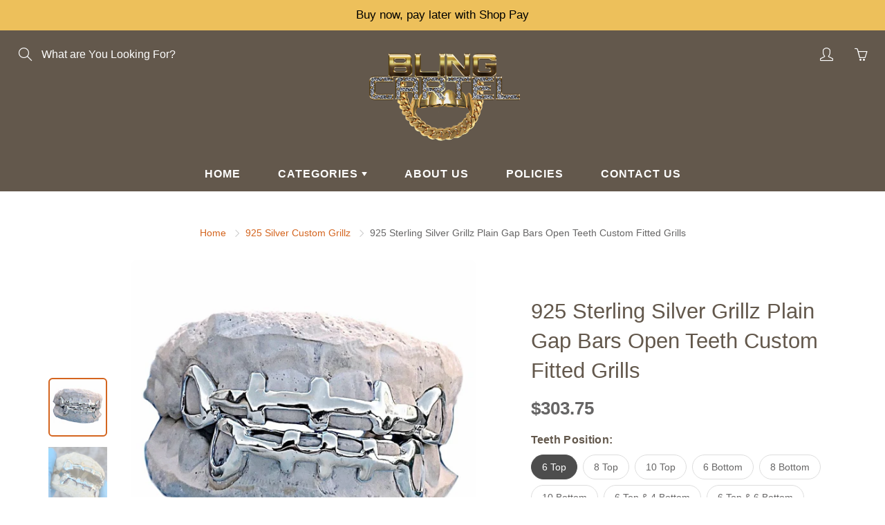

--- FILE ---
content_type: text/html; charset=utf-8
request_url: https://www.blingcartel.com/collections/925-sterling-silver/products/925-sterling-silver-grillz-plain-gap-bars-teeth-open-teeth-custom-fitted-grills
body_size: 66556
content:
  <!doctype html>
<!--[if IE 9]> <html class="ie9" lang="en"> <![endif]-->
<!--[if (gt IE 9)|!(IE)]><!--> <html lang="en"> <!--<![endif]-->
<head>
	<script id="pandectes-rules">   /* PANDECTES-GDPR: DO NOT MODIFY AUTO GENERATED CODE OF THIS SCRIPT */      window.PandectesSettings = {"store":{"id":53970665632,"plan":"premium","theme":"Optimize Galleria | Shopilab | Working","primaryLocale":"en","adminMode":false,"headless":false,"storefrontRootDomain":"","checkoutRootDomain":"","storefrontAccessToken":""},"tsPublished":1756650073,"declaration":{"showPurpose":false,"showProvider":false,"showDateGenerated":true},"language":{"unpublished":[],"languageMode":"Single","fallbackLanguage":"en","languageDetection":"browser","languagesSupported":[]},"texts":{"managed":{"headerText":{"en":"We respect your privacy"},"consentText":{"en":"This website uses cookies to ensure you get the best experience."},"linkText":{"en":"Learn more"},"imprintText":{"en":"Imprint"},"googleLinkText":{"en":"Google's Privacy Terms"},"allowButtonText":{"en":"Accept"},"denyButtonText":{"en":"Decline"},"dismissButtonText":{"en":"Ok"},"leaveSiteButtonText":{"en":"Leave this site"},"preferencesButtonText":{"en":"Preferences"},"cookiePolicyText":{"en":"Cookie policy"},"preferencesPopupTitleText":{"en":"Manage consent preferences"},"preferencesPopupIntroText":{"en":"When you visit any web site, it may store or retrieve information on your browser, mostly in the form of cookies. This information might be about you, your preferences or your device and is mostly used to make the site work as you expect it to. The information does not usually directly identify you, but it can give you a more personalized web experience."},"preferencesPopupSaveButtonText":{"en":"Save preferences & exit"},"preferencesPopupCloseButtonText":{"en":"Close"},"preferencesPopupAcceptAllButtonText":{"en":"Accept all"},"preferencesPopupRejectAllButtonText":{"en":"Reject all"},"cookiesDetailsText":{"en":"Cookies details"},"preferencesPopupAlwaysAllowedText":{"en":"Always allowed"},"accessSectionParagraphText":{"en":"You have the right to be able to access your personal data at any time. This includes your account information, your order records as well as any GDPR related requests you have made so far. You have the right to request a full report of your data."},"accessSectionTitleText":{"en":"Data Portability"},"accessSectionAccountInfoActionText":{"en":"Personal data"},"accessSectionDownloadReportActionText":{"en":"Request export"},"accessSectionGDPRRequestsActionText":{"en":"Data subject requests"},"accessSectionOrdersRecordsActionText":{"en":"Orders"},"rectificationSectionParagraphText":{"en":"You have the right to request your data to be updated whenever you think it is appropriate."},"rectificationSectionTitleText":{"en":"Data Rectification"},"rectificationCommentPlaceholder":{"en":"Describe what you want to be updated"},"rectificationCommentValidationError":{"en":"Comment is required"},"rectificationSectionEditAccountActionText":{"en":"Request an update"},"erasureSectionTitleText":{"en":"Right to be Forgotten"},"erasureSectionParagraphText":{"en":"Use this option if you want to remove your personal and other data from our store. Keep in mind that this process will delete your account, so you will no longer be able to access or use it anymore."},"erasureSectionRequestDeletionActionText":{"en":"Request personal data deletion"},"consentDate":{"en":"Consent date"},"consentId":{"en":"Consent ID"},"consentSectionChangeConsentActionText":{"en":"Change consent preference"},"consentSectionConsentedText":{"en":"You consented to the cookies policy of this website on"},"consentSectionNoConsentText":{"en":"You have not consented to the cookies policy of this website."},"consentSectionTitleText":{"en":"Your cookie consent"},"consentStatus":{"en":"Consent preference"},"confirmationFailureMessage":{"en":"Your request was not verified. Please try again and if problem persists, contact store owner for assistance"},"confirmationFailureTitle":{"en":"A problem occurred"},"confirmationSuccessMessage":{"en":"We will soon get back to you as to your request."},"confirmationSuccessTitle":{"en":"Your request is verified"},"guestsSupportEmailFailureMessage":{"en":"Your request was not submitted. Please try again and if problem persists, contact store owner for assistance."},"guestsSupportEmailFailureTitle":{"en":"A problem occurred"},"guestsSupportEmailPlaceholder":{"en":"E-mail address"},"guestsSupportEmailSuccessMessage":{"en":"If you are registered as a customer of this store, you will soon receive an email with instructions on how to proceed."},"guestsSupportEmailSuccessTitle":{"en":"Thank you for your request"},"guestsSupportEmailValidationError":{"en":"Email is not valid"},"guestsSupportInfoText":{"en":"Please login with your customer account to further proceed."},"submitButton":{"en":"Submit"},"submittingButton":{"en":"Submitting..."},"cancelButton":{"en":"Cancel"},"declIntroText":{"en":"We use cookies to optimize website functionality, analyze the performance, and provide personalized experience to you. Some cookies are essential to make the website operate and function correctly. Those cookies cannot be disabled. In this window you can manage your preference of cookies."},"declName":{"en":"Name"},"declPurpose":{"en":"Purpose"},"declType":{"en":"Type"},"declRetention":{"en":"Retention"},"declProvider":{"en":"Provider"},"declFirstParty":{"en":"First-party"},"declThirdParty":{"en":"Third-party"},"declSeconds":{"en":"seconds"},"declMinutes":{"en":"minutes"},"declHours":{"en":"hours"},"declDays":{"en":"days"},"declMonths":{"en":"months"},"declYears":{"en":"years"},"declSession":{"en":"Session"},"declDomain":{"en":"Domain"},"declPath":{"en":"Path"}},"categories":{"strictlyNecessaryCookiesTitleText":{"en":"Strictly necessary cookies"},"strictlyNecessaryCookiesDescriptionText":{"en":"These cookies are essential in order to enable you to move around the website and use its features, such as accessing secure areas of the website. Without these cookies services you have asked for, like shopping baskets or e-billing, cannot be provided."},"functionalityCookiesTitleText":{"en":"Functionality cookies"},"functionalityCookiesDescriptionText":{"en":"These cookies allow the website to remember choices you make (such as your user name, language or the region you are in) and provide enhanced, more personal features. For instance, a website may be able to provide you with local weather reports or traffic news by storing in a cookie the region in which you are currently located. These cookies can also be used to remember changes you have made to text size, fonts and other parts of web pages that you can customise. They may also be used to provide services you have asked for such as watching a video or commenting on a blog. The information these cookies collect may be anonymised and they cannot track your browsing activity on other websites."},"performanceCookiesTitleText":{"en":"Performance cookies"},"performanceCookiesDescriptionText":{"en":"These cookies collect information about how visitors use a website, for instance which pages visitors go to most often, and if they get error messages from web pages. These cookies don’t collect information that identifies a visitor. All information these cookies collect is aggregated and therefore anonymous. It is only used to improve how a website works."},"targetingCookiesTitleText":{"en":"Targeting cookies"},"targetingCookiesDescriptionText":{"en":"These cookies are used to deliver adverts more relevant to you and your interests They are also used to limit the number of times you see an advertisement as well as help measure the effectiveness of the advertising campaign. They are usually placed by advertising networks with the website operator’s permission. They remember that you have visited a website and this information is shared with other organisations such as advertisers. Quite often targeting or advertising cookies will be linked to site functionality provided by the other organisation."},"unclassifiedCookiesTitleText":{"en":"Unclassified cookies"},"unclassifiedCookiesDescriptionText":{"en":"Unclassified cookies are cookies that we are in the process of classifying, together with the providers of individual cookies."}},"auto":{}},"library":{"previewMode":false,"fadeInTimeout":0,"defaultBlocked":-1,"showLink":true,"showImprintLink":false,"showGoogleLink":false,"enabled":true,"cookie":{"expiryDays":365,"secure":true,"domain":""},"dismissOnScroll":false,"dismissOnWindowClick":false,"dismissOnTimeout":false,"palette":{"popup":{"background":"#62584C","backgroundForCalculations":{"a":1,"b":76,"g":88,"r":98},"text":"#FFFFFF"},"button":{"background":"#D16524","backgroundForCalculations":{"a":1,"b":36,"g":101,"r":209},"text":"#FFFFFF","textForCalculation":{"a":1,"b":255,"g":255,"r":255},"border":"transparent"}},"content":{"href":"https://www.blingcartel.com/policies/privacy-policy","imprintHref":"/","close":"&#10005;","target":"_blank","logo":""},"window":"<div role=\"dialog\" aria-label=\"{{header}}\" aria-describedby=\"cookieconsent:desc\" id=\"pandectes-banner\" class=\"cc-window-wrapper cc-bottom-wrapper\"><div class=\"pd-cookie-banner-window cc-window {{classes}}\"><!--googleoff: all-->{{children}}<!--googleon: all--></div></div>","compliance":{"custom":"<div class=\"cc-compliance cc-highlight\">{{preferences}}{{allow}}</div>"},"type":"custom","layouts":{"basic":"{{messagelink}}{{compliance}}"},"position":"bottom","theme":"classic","revokable":false,"animateRevokable":false,"revokableReset":false,"revokableLogoUrl":"https://cdn.shopify.com/s/files/1/0539/7066/5632/t/9/assets/pandectes-reopen-logo.png?v=1756159948","revokablePlacement":"bottom-left","revokableMarginHorizontal":15,"revokableMarginVertical":15,"static":false,"autoAttach":true,"hasTransition":true,"blacklistPage":[""],"elements":{"close":"<button aria-label=\"Close\" type=\"button\" class=\"cc-close\">{{close}}</button>","dismiss":"<button type=\"button\" class=\"cc-btn cc-btn-decision cc-dismiss\">{{dismiss}}</button>","allow":"<button type=\"button\" class=\"cc-btn cc-btn-decision cc-allow\">{{allow}}</button>","deny":"<button type=\"button\" class=\"cc-btn cc-btn-decision cc-deny\">{{deny}}</button>","preferences":"<button type=\"button\" class=\"cc-btn cc-settings\" onclick=\"Pandectes.fn.openPreferences()\">{{preferences}}</button>"}},"geolocation":{"brOnly":false,"caOnly":false,"euOnly":false,"jpOnly":false,"thOnly":false,"canadaOnly":false,"globalVisibility":true},"dsr":{"guestsSupport":false,"accessSectionDownloadReportAuto":false},"banner":{"resetTs":1617646260,"extraCss":"        .cc-banner-logo {max-width: 24em!important;}    @media(min-width: 768px) {.cc-window.cc-floating{max-width: 24em!important;width: 24em!important;}}    .cc-message, .pd-cookie-banner-window .cc-header, .cc-logo {text-align: left}    .cc-window-wrapper{z-index: 16777100;}    .cc-window{z-index: 16777100;font-family: inherit;}    .pd-cookie-banner-window .cc-header{font-family: inherit;}    .pd-cp-ui{font-family: inherit; background-color: #62584C;color:#FFFFFF;}    button.pd-cp-btn, a.pd-cp-btn{background-color:#D16524;color:#FFFFFF!important;}    input + .pd-cp-preferences-slider{background-color: rgba(255, 255, 255, 0.3)}    .pd-cp-scrolling-section::-webkit-scrollbar{background-color: rgba(255, 255, 255, 0.3)}    input:checked + .pd-cp-preferences-slider{background-color: rgba(255, 255, 255, 1)}    .pd-cp-scrolling-section::-webkit-scrollbar-thumb {background-color: rgba(255, 255, 255, 1)}    .pd-cp-ui-close{color:#FFFFFF;}    .pd-cp-preferences-slider:before{background-color: #62584C}    .pd-cp-title:before {border-color: #FFFFFF!important}    .pd-cp-preferences-slider{background-color:#FFFFFF}    .pd-cp-toggle{color:#FFFFFF!important}    @media(max-width:699px) {.pd-cp-ui-close-top svg {fill: #FFFFFF}}    .pd-cp-toggle:hover,.pd-cp-toggle:visited,.pd-cp-toggle:active{color:#FFFFFF!important}    .pd-cookie-banner-window {}  ","customJavascript":{},"showPoweredBy":false,"logoHeight":40,"hybridStrict":true,"cookiesBlockedByDefault":"7","isActive":true,"implicitSavePreferences":true,"cookieIcon":true,"blockBots":false,"showCookiesDetails":true,"hasTransition":true,"blockingPage":false,"showOnlyLandingPage":false,"leaveSiteUrl":"https://www.google.com","linkRespectStoreLang":false},"cookies":{"0":[{"name":"secure_customer_sig","type":"http","domain":"www.blingcartel.com","path":"/","provider":"Shopify","firstParty":true,"retention":"1 year(s)","expires":1,"unit":"declYears","purpose":{"en":"Used in connection with customer login."}},{"name":"localization","type":"http","domain":"www.blingcartel.com","path":"/","provider":"Shopify","firstParty":true,"retention":"1 year(s)","expires":1,"unit":"declYears","purpose":{"en":"Shopify store localization"}},{"name":"cart_currency","type":"http","domain":"www.blingcartel.com","path":"/","provider":"Shopify","firstParty":true,"retention":"14 day(s)","expires":14,"unit":"declDays","purpose":{"en":"Used in connection with shopping cart."}},{"name":"_cmp_a","type":"http","domain":".blingcartel.com","path":"/","provider":"Shopify","firstParty":true,"retention":"24 hour(s)","expires":24,"unit":"declHours","purpose":{"en":"Used for managing customer privacy settings."}},{"name":"_tracking_consent","type":"http","domain":".blingcartel.com","path":"/","provider":"Shopify","firstParty":true,"retention":"1 year(s)","expires":1,"unit":"declYears","purpose":{"en":"Tracking preferences."}},{"name":"shopify_pay_redirect","type":"http","domain":"www.blingcartel.com","path":"/","provider":"Shopify","firstParty":true,"retention":"60 minute(s)","expires":60,"unit":"declMinutes","purpose":{"en":"Used in connection with checkout."}},{"name":"cart_currency","type":"http","domain":"www.blingcartel.com","path":"/","provider":"Shopify","firstParty":true,"retention":"14 day(s)","expires":14,"unit":"declDays","purpose":{"en":"Used in connection with shopping cart."}},{"name":"secure_customer_sig","type":"http","domain":"www.blingcartel.com","path":"/","provider":"Shopify","firstParty":true,"retention":"1 year(s)","expires":1,"unit":"declYears","purpose":{"en":"Used in connection with customer login."}},{"name":"localization","type":"http","domain":"www.blingcartel.com","path":"/","provider":"Shopify","firstParty":true,"retention":"1 year(s)","expires":1,"unit":"declYears","purpose":{"en":"Shopify store localization"}},{"name":"_pandectes_gdpr","type":"http","domain":"www.blingcartel.com","path":"/","provider":"Pandectes","firstParty":true,"retention":"1 year(s)","expires":1,"unit":"declYears","purpose":{"en":"Used for the functionality of the cookies consent banner."}},{"name":"keep_alive","type":"http","domain":"www.blingcartel.com","path":"/","provider":"Shopify","firstParty":true,"retention":"30 minute(s)","expires":30,"unit":"declMinutes","purpose":{"en":"Used in connection with buyer localization."}},{"name":"cart_sig","type":"http","domain":"www.blingcartel.com","path":"/","provider":"Shopify","firstParty":true,"retention":"14 day(s)","expires":14,"unit":"declDays","purpose":{"en":"Used in connection with checkout."}},{"name":"_secure_session_id","type":"http","domain":"www.blingcartel.com","path":"/","provider":"Shopify","firstParty":true,"retention":"24 hour(s)","expires":24,"unit":"declHours","purpose":{"en":"Used in connection with navigation through a storefront."}},{"name":"cart_sig","type":"http","domain":"www.blingcartel.com","path":"/","provider":"Shopify","firstParty":true,"retention":"14 day(s)","expires":14,"unit":"declDays","purpose":{"en":"Used in connection with checkout."}},{"name":"_tracking_consent","type":"http","domain":".blingcartel.com","path":"/","provider":"Shopify","firstParty":true,"retention":"1 year(s)","expires":1,"unit":"declYears","purpose":{"en":"Tracking preferences."}},{"name":"keep_alive","type":"http","domain":"www.blingcartel.com","path":"/","provider":"Shopify","firstParty":true,"retention":"30 minute(s)","expires":30,"unit":"declMinutes","purpose":{"en":"Used in connection with buyer localization."}},{"name":"_secure_session_id","type":"http","domain":"www.blingcartel.com","path":"/","provider":"Shopify","firstParty":true,"retention":"24 hour(s)","expires":24,"unit":"declHours","purpose":{"en":"Used in connection with navigation through a storefront."}},{"name":"_cmp_a","type":"http","domain":".blingcartel.com","path":"/","provider":"Shopify","firstParty":true,"retention":"24 hour(s)","expires":24,"unit":"declHours","purpose":{"en":"Used for managing customer privacy settings."}},{"name":"_pandectes_gdpr","type":"http","domain":"www.blingcartel.com","path":"/","provider":"Pandectes","firstParty":true,"retention":"1 year(s)","expires":1,"unit":"declYears","purpose":{"en":"Used for the functionality of the cookies consent banner."}},{"name":"shopify_pay_redirect","type":"http","domain":"www.blingcartel.com","path":"/","provider":"Shopify","firstParty":true,"retention":"60 minute(s)","expires":60,"unit":"declMinutes","purpose":{"en":"Used in connection with checkout."}}],"1":[],"2":[{"name":"_y","type":"http","domain":".blingcartel.com","path":"/","provider":"Shopify","firstParty":true,"retention":"1 year(s)","expires":1,"unit":"declYears","purpose":{"en":"Shopify analytics."}},{"name":"_s","type":"http","domain":".blingcartel.com","path":"/","provider":"Shopify","firstParty":true,"retention":"30 minute(s)","expires":30,"unit":"declMinutes","purpose":{"en":"Shopify analytics."}},{"name":"_shopify_y","type":"http","domain":".blingcartel.com","path":"/","provider":"Shopify","firstParty":true,"retention":"1 year(s)","expires":1,"unit":"declYears","purpose":{"en":"Shopify analytics."}},{"name":"_shopify_s","type":"http","domain":".blingcartel.com","path":"/","provider":"Shopify","firstParty":true,"retention":"30 minute(s)","expires":30,"unit":"declMinutes","purpose":{"en":"Shopify analytics."}},{"name":"_orig_referrer","type":"http","domain":".blingcartel.com","path":"/","provider":"Shopify","firstParty":true,"retention":"14 day(s)","expires":14,"unit":"declDays","purpose":{"en":"Tracks landing pages."}},{"name":"_shopify_sa_t","type":"http","domain":".blingcartel.com","path":"/","provider":"Shopify","firstParty":true,"retention":"30 minute(s)","expires":30,"unit":"declMinutes","purpose":{"en":"Shopify analytics relating to marketing & referrals."}},{"name":"_shopify_sa_p","type":"http","domain":".blingcartel.com","path":"/","provider":"Shopify","firstParty":true,"retention":"30 minute(s)","expires":30,"unit":"declMinutes","purpose":{"en":"Shopify analytics relating to marketing & referrals."}},{"name":"_ga","type":"http","domain":".blingcartel.com","path":"/","provider":"Google","firstParty":true,"retention":"1 year(s)","expires":1,"unit":"declYears","purpose":{"en":"Cookie is set by Google Analytics with unknown functionality"}},{"name":"_gid","type":"http","domain":".blingcartel.com","path":"/","provider":"Google","firstParty":true,"retention":"24 hour(s)","expires":24,"unit":"declHours","purpose":{"en":"Cookie is placed by Google Analytics to count and track pageviews."}},{"name":"_gat","type":"http","domain":".blingcartel.com","path":"/","provider":"Google","firstParty":true,"retention":"39 second(s)","expires":39,"unit":"declSeconds","purpose":{"en":"Cookie is placed by Google Analytics to filter requests from bots."}},{"name":"_shopify_sa_t","type":"http","domain":".blingcartel.com","path":"/","provider":"Shopify","firstParty":true,"retention":"30 minute(s)","expires":30,"unit":"declMinutes","purpose":{"en":"Shopify analytics relating to marketing & referrals."}},{"name":"_s","type":"http","domain":".blingcartel.com","path":"/","provider":"Shopify","firstParty":true,"retention":"30 minute(s)","expires":30,"unit":"declMinutes","purpose":{"en":"Shopify analytics."}},{"name":"_shopify_y","type":"http","domain":".blingcartel.com","path":"/","provider":"Shopify","firstParty":true,"retention":"1 year(s)","expires":1,"unit":"declYears","purpose":{"en":"Shopify analytics."}},{"name":"_shopify_s","type":"http","domain":".blingcartel.com","path":"/","provider":"Shopify","firstParty":true,"retention":"30 minute(s)","expires":30,"unit":"declMinutes","purpose":{"en":"Shopify analytics."}},{"name":"_landing_page","type":"http","domain":".blingcartel.com","path":"/","provider":"Shopify","firstParty":true,"retention":"14 day(s)","expires":14,"unit":"declDays","purpose":{"en":"Tracks landing pages."}},{"name":"_gat","type":"http","domain":".blingcartel.com","path":"/","provider":"Google","firstParty":true,"retention":"39 second(s)","expires":39,"unit":"declSeconds","purpose":{"en":"Cookie is placed by Google Analytics to filter requests from bots."}},{"name":"_y","type":"http","domain":".blingcartel.com","path":"/","provider":"Shopify","firstParty":true,"retention":"1 year(s)","expires":1,"unit":"declYears","purpose":{"en":"Shopify analytics."}},{"name":"_orig_referrer","type":"http","domain":".blingcartel.com","path":"/","provider":"Shopify","firstParty":true,"retention":"14 day(s)","expires":14,"unit":"declDays","purpose":{"en":"Tracks landing pages."}},{"name":"_shopify_sa_p","type":"http","domain":".blingcartel.com","path":"/","provider":"Shopify","firstParty":true,"retention":"30 minute(s)","expires":30,"unit":"declMinutes","purpose":{"en":"Shopify analytics relating to marketing & referrals."}},{"name":"_ga","type":"http","domain":".blingcartel.com","path":"/","provider":"Google","firstParty":true,"retention":"1 year(s)","expires":1,"unit":"declYears","purpose":{"en":"Cookie is set by Google Analytics with unknown functionality"}},{"name":"_gid","type":"http","domain":".blingcartel.com","path":"/","provider":"Google","firstParty":true,"retention":"24 hour(s)","expires":24,"unit":"declHours","purpose":{"en":"Cookie is placed by Google Analytics to count and track pageviews."}},{"name":"_landing_page","type":"http","domain":".blingcartel.com","path":"/","provider":"Shopify","firstParty":true,"retention":"14 day(s)","expires":14,"unit":"declDays","purpose":{"en":"Tracks landing pages."}}],"4":[{"name":"_fbp","type":"http","domain":".blingcartel.com","path":"/","provider":"Facebook","firstParty":true,"retention":"90 day(s)","expires":90,"unit":"declDays","purpose":{"en":"Cookie is placed by Facebook to track visits across websites."}},{"name":"__kla_id","type":"http","domain":"www.blingcartel.com","path":"/","provider":"Klaviyo","firstParty":true,"retention":"1 year(s)","expires":1,"unit":"declYears","purpose":{"en":"Tracks when someone clicks through a Klaviyo email to your website"}},{"name":"_pin_unauth","type":"http","domain":".blingcartel.com","path":"/","provider":"Pinterest","firstParty":true,"retention":"1 year(s)","expires":1,"unit":"declYears","purpose":{"en":"Used to group actions for users who cannot be identified by Pinterest."}},{"name":"_gcl_au","type":"http","domain":".blingcartel.com","path":"/","provider":"Google","firstParty":true,"retention":"90 day(s)","expires":90,"unit":"declDays","purpose":{"en":"Cookie is placed by Google Tag Manager to track conversions."}},{"name":"test_cookie","type":"http","domain":".doubleclick.net","path":"/","provider":"Google","firstParty":true,"retention":"16 minute(s)","expires":16,"unit":"declMinutes","purpose":{"en":"To measure the visitors’ actions after they click through from an advert. Expires after each visit."}},{"name":"_fbp","type":"http","domain":".blingcartel.com","path":"/","provider":"Facebook","firstParty":true,"retention":"90 day(s)","expires":90,"unit":"declDays","purpose":{"en":"Cookie is placed by Facebook to track visits across websites."}},{"name":"__kla_id","type":"http","domain":"www.blingcartel.com","path":"/","provider":"Klaviyo","firstParty":true,"retention":"1 year(s)","expires":1,"unit":"declYears","purpose":{"en":"Tracks when someone clicks through a Klaviyo email to your website"}},{"name":"IDE","type":"http","domain":".doubleclick.net","path":"/","provider":"Google","firstParty":true,"retention":"1 year(s)","expires":1,"unit":"declYears","purpose":{"en":"To measure the visitors’ actions after they click through from an advert. Expires after 1 year."}},{"name":"_gcl_au","type":"http","domain":".blingcartel.com","path":"/","provider":"Google","firstParty":true,"retention":"90 day(s)","expires":90,"unit":"declDays","purpose":{"en":"Cookie is placed by Google Tag Manager to track conversions."}},{"name":"_pin_unauth","type":"http","domain":".blingcartel.com","path":"/","provider":"Pinterest","firstParty":true,"retention":"1 year(s)","expires":1,"unit":"declYears","purpose":{"en":"Used to group actions for users who cannot be identified by Pinterest."}},{"name":"test_cookie","type":"http","domain":".doubleclick.net","path":"/","provider":"Google","firstParty":true,"retention":"15 minute(s)","expires":15,"unit":"declMinutes","purpose":{"en":"To measure the visitors’ actions after they click through from an advert. Expires after each visit."}},{"name":"IDE","type":"http","domain":".doubleclick.net","path":"/","provider":"Google","firstParty":true,"retention":"1 year(s)","expires":1,"unit":"declYears","purpose":{"en":"To measure the visitors’ actions after they click through from an advert. Expires after 1 year."}}],"8":[{"name":"_ttp","type":"http","domain":".tiktok.com","path":"/","provider":"Unknown","firstParty":true,"retention":"1 year(s)","expires":1,"unit":"declYears","purpose":{"en":""}},{"name":"_ttp","type":"http","domain":".blingcartel.com","path":"/","provider":"Unknown","firstParty":true,"retention":"1 year(s)","expires":1,"unit":"declYears","purpose":{"en":""}},{"name":"_tt_enable_cookie","type":"http","domain":".blingcartel.com","path":"/","provider":"Unknown","firstParty":true,"retention":"1 year(s)","expires":1,"unit":"declYears","purpose":{"en":""}},{"name":"_ttp","type":"http","domain":".blingcartel.com","path":"/","provider":"Unknown","firstParty":true,"retention":"1 year(s)","expires":1,"unit":"declYears","purpose":{"en":""}},{"name":"_ttp","type":"http","domain":".tiktok.com","path":"/","provider":"Unknown","firstParty":true,"retention":"1 year(s)","expires":1,"unit":"declYears","purpose":{"en":""}},{"name":"_tt_enable_cookie","type":"http","domain":".blingcartel.com","path":"/","provider":"Unknown","firstParty":true,"retention":"1 year(s)","expires":1,"unit":"declYears","purpose":{"en":""}}]},"blocker":{"isActive":true,"googleConsentMode":{"id":"","analyticsId":"","isActive":true,"adStorageCategory":4,"analyticsStorageCategory":2,"personalizationStorageCategory":1,"functionalityStorageCategory":1,"customEvent":true,"securityStorageCategory":0,"redactData":true,"urlPassthrough":false},"facebookPixel":{"id":"","isActive":false,"ldu":false},"microsoft":{},"rakuten":{"isActive":false,"cmp":false,"ccpa":false},"gpcIsActive":false,"clarity":{},"defaultBlocked":7,"patterns":{"whiteList":[],"blackList":{"1":["fbt.kaktusapp.com/storage"],"2":[],"4":["googleads.g.doubleclick.net","static.ads-twitter.com/uwt.js|static.ads-twitter.com/oct.js","sc-static.net"],"8":[]},"iframesWhiteList":[],"iframesBlackList":{"1":["www.youtube.com|www.youtube-nocookie.com"],"2":[],"4":[],"8":[]},"beaconsWhiteList":[],"beaconsBlackList":{"1":[],"2":[],"4":[],"8":[]}}}}      !function(){"use strict";window.PandectesRules=window.PandectesRules||{},window.PandectesRules.manualBlacklist={1:[],2:[],4:[]},window.PandectesRules.blacklistedIFrames={1:[],2:[],4:[]},window.PandectesRules.blacklistedCss={1:[],2:[],4:[]},window.PandectesRules.blacklistedBeacons={1:[],2:[],4:[]};const e="javascript/blocked";function t(e){return new RegExp(e.replace(/[/\\.+?$()]/g,"\\$&").replace("*","(.*)"))}const n=(e,t="log")=>{new URLSearchParams(window.location.search).get("log")&&console[t](`PandectesRules: ${e}`)};function a(e){const t=document.createElement("script");t.async=!0,t.src=e,document.head.appendChild(t)}const o=window.PandectesRulesSettings||window.PandectesSettings,s=function(){if(void 0!==window.dataLayer&&Array.isArray(window.dataLayer)){if(window.dataLayer.some((e=>"pandectes_full_scan"===e.event)))return!0}return!1}(),r=((e="_pandectes_gdpr")=>{const t=("; "+document.cookie).split("; "+e+"=");let n;if(t.length<2)n={};else{const e=t.pop().split(";");n=window.atob(e.shift())}const a=(e=>{try{return JSON.parse(e)}catch(e){return!1}})(n);return!1!==a?a:n})(),{banner:{isActive:i},blocker:{defaultBlocked:c,patterns:d}}=o,l=r&&null!==r.preferences&&void 0!==r.preferences?r.preferences:null,u=s?0:i?null===l?c:l:0,g={1:!(1&u),2:!(2&u),4:!(4&u)},{blackList:f,whiteList:p,iframesBlackList:h,iframesWhiteList:w,beaconsBlackList:y,beaconsWhiteList:m}=d,b={blackList:[],whiteList:[],iframesBlackList:{1:[],2:[],4:[],8:[]},iframesWhiteList:[],beaconsBlackList:{1:[],2:[],4:[],8:[]},beaconsWhiteList:[]};[1,2,4].map((e=>{g[e]||(b.blackList.push(...f[e].length?f[e].map(t):[]),b.iframesBlackList[e]=h[e].length?h[e].map(t):[],b.beaconsBlackList[e]=y[e].length?y[e].map(t):[])})),b.whiteList=p.length?p.map(t):[],b.iframesWhiteList=w.length?w.map(t):[],b.beaconsWhiteList=m.length?m.map(t):[];const k={scripts:[],iframes:{1:[],2:[],4:[]},beacons:{1:[],2:[],4:[]},css:{1:[],2:[],4:[]}},_=(t,n)=>t&&(!n||n!==e)&&(!b.blackList||b.blackList.some((e=>e.test(t))))&&(!b.whiteList||b.whiteList.every((e=>!e.test(t)))),S=(e,t)=>{const n=b.iframesBlackList[t],a=b.iframesWhiteList;return e&&(!n||n.some((t=>t.test(e))))&&(!a||a.every((t=>!t.test(e))))},L=(e,t)=>{const n=b.beaconsBlackList[t],a=b.beaconsWhiteList;return e&&(!n||n.some((t=>t.test(e))))&&(!a||a.every((t=>!t.test(e))))},v=new MutationObserver((e=>{for(let t=0;t<e.length;t++){const{addedNodes:n}=e[t];for(let e=0;e<n.length;e++){const t=n[e],a=t.dataset&&t.dataset.cookiecategory;if(1===t.nodeType&&"LINK"===t.tagName){const e=t.dataset&&t.dataset.href;if(e&&a)switch(a){case"functionality":case"C0001":k.css[1].push(e);break;case"performance":case"C0002":k.css[2].push(e);break;case"targeting":case"C0003":k.css[4].push(e)}}}}}));var C=new MutationObserver((t=>{for(let a=0;a<t.length;a++){const{addedNodes:o}=t[a];for(let t=0;t<o.length;t++){const a=o[t],s=a.src||a.dataset&&a.dataset.src,r=a.dataset&&a.dataset.cookiecategory;if(1===a.nodeType&&"IFRAME"===a.tagName){if(s){let e=!1;S(s,1)||"functionality"===r||"C0001"===r?(e=!0,k.iframes[1].push(s)):S(s,2)||"performance"===r||"C0002"===r?(e=!0,k.iframes[2].push(s)):(S(s,4)||"targeting"===r||"C0003"===r)&&(e=!0,k.iframes[4].push(s)),e&&(a.removeAttribute("src"),a.setAttribute("data-src",s))}}else if(1===a.nodeType&&"IMG"===a.tagName){if(s){let e=!1;L(s,1)?(e=!0,k.beacons[1].push(s)):L(s,2)?(e=!0,k.beacons[2].push(s)):L(s,4)&&(e=!0,k.beacons[4].push(s)),e&&(a.removeAttribute("src"),a.setAttribute("data-src",s))}}else if(1===a.nodeType&&"SCRIPT"===a.tagName){const t=a.type;let o=!1;if(_(s,t)?(n(`rule blocked: ${s}`),o=!0):s&&r?n(`manually blocked @ ${r}: ${s}`):r&&n(`manually blocked @ ${r}: inline code`),o){k.scripts.push([a,t]),a.type=e;const n=function(t){a.getAttribute("type")===e&&t.preventDefault(),a.removeEventListener("beforescriptexecute",n)};a.addEventListener("beforescriptexecute",n),a.parentElement&&a.parentElement.removeChild(a)}}}}}));const A=document.createElement,P={src:Object.getOwnPropertyDescriptor(HTMLScriptElement.prototype,"src"),type:Object.getOwnPropertyDescriptor(HTMLScriptElement.prototype,"type")};window.PandectesRules.unblockCss=e=>{const t=k.css[e]||[];t.length&&n(`Unblocking CSS for ${e}`),t.forEach((e=>{const t=document.querySelector(`link[data-href^="${e}"]`);t.removeAttribute("data-href"),t.href=e})),k.css[e]=[]},window.PandectesRules.unblockIFrames=e=>{const t=k.iframes[e]||[];t.length&&n(`Unblocking IFrames for ${e}`),b.iframesBlackList[e]=[],t.forEach((e=>{const t=document.querySelector(`iframe[data-src^="${e}"]`);t.removeAttribute("data-src"),t.src=e})),k.iframes[e]=[]},window.PandectesRules.unblockBeacons=e=>{const t=k.beacons[e]||[];t.length&&n(`Unblocking Beacons for ${e}`),b.beaconsBlackList[e]=[],t.forEach((e=>{const t=document.querySelector(`img[data-src^="${e}"]`);t.removeAttribute("data-src"),t.src=e})),k.beacons[e]=[]},window.PandectesRules.unblockInlineScripts=function(e){const t=1===e?"functionality":2===e?"performance":"targeting",a=document.querySelectorAll(`script[type="javascript/blocked"][data-cookiecategory="${t}"]`);n(`unblockInlineScripts: ${a.length} in ${t}`),a.forEach((function(e){const t=document.createElement("script");t.type="text/javascript",e.hasAttribute("src")?t.src=e.getAttribute("src"):t.textContent=e.textContent,document.head.appendChild(t),e.parentNode.removeChild(e)}))},window.PandectesRules.unblockInlineCss=function(e){const t=1===e?"functionality":2===e?"performance":"targeting",a=document.querySelectorAll(`link[data-cookiecategory="${t}"]`);n(`unblockInlineCss: ${a.length} in ${t}`),a.forEach((function(e){e.href=e.getAttribute("data-href")}))},window.PandectesRules.unblock=function(e){e.length<1?(b.blackList=[],b.whiteList=[],b.iframesBlackList=[],b.iframesWhiteList=[]):(b.blackList&&(b.blackList=b.blackList.filter((t=>e.every((e=>"string"==typeof e?!t.test(e):e instanceof RegExp?t.toString()!==e.toString():void 0))))),b.whiteList&&(b.whiteList=[...b.whiteList,...e.map((e=>{if("string"==typeof e){const n=".*"+t(e)+".*";if(b.whiteList.every((e=>e.toString()!==n.toString())))return new RegExp(n)}else if(e instanceof RegExp&&b.whiteList.every((t=>t.toString()!==e.toString())))return e;return null})).filter(Boolean)]));let a=0;[...k.scripts].forEach((([e,t],n)=>{if(function(e){const t=e.getAttribute("src");return b.blackList&&b.blackList.every((e=>!e.test(t)))||b.whiteList&&b.whiteList.some((e=>e.test(t)))}(e)){const o=document.createElement("script");for(let t=0;t<e.attributes.length;t++){let n=e.attributes[t];"src"!==n.name&&"type"!==n.name&&o.setAttribute(n.name,e.attributes[t].value)}o.setAttribute("src",e.src),o.setAttribute("type",t||"application/javascript"),document.head.appendChild(o),k.scripts.splice(n-a,1),a++}})),0==b.blackList.length&&0===b.iframesBlackList[1].length&&0===b.iframesBlackList[2].length&&0===b.iframesBlackList[4].length&&0===b.beaconsBlackList[1].length&&0===b.beaconsBlackList[2].length&&0===b.beaconsBlackList[4].length&&(n("Disconnecting observers"),C.disconnect(),v.disconnect())};const{store:{adminMode:$,headless:E,storefrontRootDomain:B,checkoutRootDomain:T,storefrontAccessToken:R},banner:{isActive:I},blocker:O}=o,{defaultBlocked:U}=O;I&&function(e){if(window.Shopify&&window.Shopify.customerPrivacy)return void e();let t=null;window.Shopify&&window.Shopify.loadFeatures&&window.Shopify.trackingConsent?e():t=setInterval((()=>{window.Shopify&&window.Shopify.loadFeatures&&(clearInterval(t),window.Shopify.loadFeatures([{name:"consent-tracking-api",version:"0.1"}],(t=>{t?n("Shopify.customerPrivacy API - failed to load"):(n(`shouldShowBanner() -> ${window.Shopify.trackingConsent.shouldShowBanner()} | saleOfDataRegion() -> ${window.Shopify.trackingConsent.saleOfDataRegion()}`),e())})))}),10)}((()=>{!function(){const e=window.Shopify.trackingConsent;if(!1!==e.shouldShowBanner()||null!==l||7!==U)try{const t=$&&!(window.Shopify&&window.Shopify.AdminBarInjector);let a={preferences:!(1&u)||s||t,analytics:!(2&u)||s||t,marketing:!(4&u)||s||t};E&&(a.headlessStorefront=!0,a.storefrontRootDomain=B?.length?B:window.location.hostname,a.checkoutRootDomain=T?.length?T:`checkout.${window.location.hostname}`,a.storefrontAccessToken=R?.length?R:""),e.firstPartyMarketingAllowed()===a.marketing&&e.analyticsProcessingAllowed()===a.analytics&&e.preferencesProcessingAllowed()===a.preferences||e.setTrackingConsent(a,(function(e){e&&e.error?n("Shopify.customerPrivacy API - failed to setTrackingConsent"):n(`setTrackingConsent(${JSON.stringify(a)})`)}))}catch(e){n("Shopify.customerPrivacy API - exception")}}(),function(){if(E){const e=window.Shopify.trackingConsent,t=e.currentVisitorConsent();if(navigator.globalPrivacyControl&&""===t.sale_of_data){const t={sale_of_data:!1,headlessStorefront:!0};t.storefrontRootDomain=B?.length?B:window.location.hostname,t.checkoutRootDomain=T?.length?T:`checkout.${window.location.hostname}`,t.storefrontAccessToken=R?.length?R:"",e.setTrackingConsent(t,(function(e){e&&e.error?n(`Shopify.customerPrivacy API - failed to setTrackingConsent({${JSON.stringify(t)})`):n(`setTrackingConsent(${JSON.stringify(t)})`)}))}}}()}));const N=["AT","BE","BG","HR","CY","CZ","DK","EE","FI","FR","DE","GR","HU","IE","IT","LV","LT","LU","MT","NL","PL","PT","RO","SK","SI","ES","SE","GB","LI","NO","IS"],D="[Pandectes :: Google Consent Mode debug]:";function M(...e){const t=e[0],n=e[1],a=e[2];if("consent"!==t)return"config"===t?"config":void 0;const{ad_storage:o,ad_user_data:s,ad_personalization:r,functionality_storage:i,analytics_storage:c,personalization_storage:d,security_storage:l}=a,u={Command:t,Mode:n,ad_storage:o,ad_user_data:s,ad_personalization:r,functionality_storage:i,analytics_storage:c,personalization_storage:d,security_storage:l};return console.table(u),"default"===n&&("denied"===o&&"denied"===s&&"denied"===r&&"denied"===i&&"denied"===c&&"denied"===d||console.warn(`${D} all types in a "default" command should be set to "denied" except for security_storage that should be set to "granted"`)),n}let z=!1,j=!1;function x(e){e&&("default"===e?(z=!0,j&&console.warn(`${D} "default" command was sent but there was already an "update" command before it.`)):"update"===e?(j=!0,z||console.warn(`${D} "update" command was sent but there was no "default" command before it.`)):"config"===e&&(z||console.warn(`${D} a tag read consent state before a "default" command was sent.`)))}const{banner:{isActive:F,hybridStrict:W},geolocation:{caOnly:q=!1,euOnly:H=!1,brOnly:J=!1,jpOnly:G=!1,thOnly:V=!1,chOnly:K=!1,zaOnly:Z=!1,canadaOnly:Y=!1,globalVisibility:X=!0},blocker:{defaultBlocked:Q=7,googleConsentMode:{isActive:ee,customEvent:te,id:ne="",analyticsId:ae="",adwordsId:oe="",redactData:se,urlPassthrough:re,adStorageCategory:ie,analyticsStorageCategory:ce,functionalityStorageCategory:de,personalizationStorageCategory:le,securityStorageCategory:ue,dataLayerProperty:ge="dataLayer",waitForUpdate:fe=0,useNativeChannel:pe=!1,debugMode:he=!1}}}=o;function we(){window[ge].push(arguments)}window[ge]=window[ge]||[];const ye={hasInitialized:!1,useNativeChannel:!1,ads_data_redaction:!1,url_passthrough:!1,data_layer_property:"dataLayer",storage:{ad_storage:"granted",ad_user_data:"granted",ad_personalization:"granted",analytics_storage:"granted",functionality_storage:"granted",personalization_storage:"granted",security_storage:"granted"}};if(F&&ee){he&&(me=ge||"dataLayer",window[me].forEach((e=>{x(M(...e))})),window[me].push=function(...e){return x(M(...e[0])),Array.prototype.push.apply(this,e)});const e=0===(Q&ie)?"granted":"denied",t=0===(Q&ce)?"granted":"denied",n=0===(Q&de)?"granted":"denied",o=0===(Q&le)?"granted":"denied",s=0===(Q&ue)?"granted":"denied";ye.hasInitialized=!0,ye.useNativeChannel=pe,ye.url_passthrough=re,ye.ads_data_redaction="denied"===e&&se,ye.storage.ad_storage=e,ye.storage.ad_user_data=e,ye.storage.ad_personalization=e,ye.storage.analytics_storage=t,ye.storage.functionality_storage=n,ye.storage.personalization_storage=o,ye.storage.security_storage=s,ye.data_layer_property=ge||"dataLayer",we("set","developer_id.dMTZkMj",!0),ye.ads_data_redaction&&we("set","ads_data_redaction",ye.ads_data_redaction),ye.url_passthrough&&we("set","url_passthrough",ye.url_passthrough),function(){const e=u!==Q?{wait_for_update:fe||500}:fe?{wait_for_update:fe}:{};X&&!W?we("consent","default",{...ye.storage,...e}):(we("consent","default",{...ye.storage,...e,region:[...H||W?N:[],...q&&!W?["US-CA","US-VA","US-CT","US-UT","US-CO","US-MT","US-TX","US-OR","US-IA","US-NE","US-NH","US-DE","US-NJ","US-TN","US-MN"]:[],...J&&!W?["BR"]:[],...G&&!W?["JP"]:[],...Y&&!W?["CA"]:[],...V&&!W?["TH"]:[],...K&&!W?["CH"]:[],...Z&&!W?["ZA"]:[]]}),we("consent","default",{ad_storage:"granted",ad_user_data:"granted",ad_personalization:"granted",analytics_storage:"granted",functionality_storage:"granted",personalization_storage:"granted",security_storage:"granted"}));if(null!==l){const e=0===(u&ie)?"granted":"denied",t=0===(u&ce)?"granted":"denied",n=0===(u&de)?"granted":"denied",a=0===(u&le)?"granted":"denied",o=0===(u&ue)?"granted":"denied";ye.storage.ad_storage=e,ye.storage.ad_user_data=e,ye.storage.ad_personalization=e,ye.storage.analytics_storage=t,ye.storage.functionality_storage=n,ye.storage.personalization_storage=a,ye.storage.security_storage=o,we("consent","update",ye.storage)}we("js",new Date);const t="https://www.googletagmanager.com";if(ne.length){const e=ne.split(",");window[ye.data_layer_property].push({"gtm.start":(new Date).getTime(),event:"gtm.js"});for(let n=0;n<e.length;n++){const o="dataLayer"!==ye.data_layer_property?`&l=${ye.data_layer_property}`:"";a(`${t}/gtm.js?id=${e[n].trim()}${o}`)}}if(ae.length){const e=ae.split(",");for(let n=0;n<e.length;n++){const o=e[n].trim();o.length&&(a(`${t}/gtag/js?id=${o}`),we("config",o,{send_page_view:!1}))}}if(oe.length){const e=oe.split(",");for(let n=0;n<e.length;n++){const o=e[n].trim();o.length&&(a(`${t}/gtag/js?id=${o}`),we("config",o,{allow_enhanced_conversions:!0}))}}}()}var me;const{blocker:{klaviyoIsActive:be,googleConsentMode:{adStorageCategory:ke}}}=o;be&&window.addEventListener("PandectesEvent_OnConsent",(function(e){const{preferences:t}=e.detail;if(null!=t){const e=0===(t&ke)?"granted":"denied";void 0!==window.klaviyo&&window.klaviyo.isIdentified()&&window.klaviyo.push(["identify",{ad_personalization:e,ad_user_data:e}])}}));const{banner:{revokableTrigger:_e}}=o;_e&&(window.onload=async()=>{for await(let e of((e,t=1e3,n=1e4)=>{const a=new WeakMap;return{async*[Symbol.asyncIterator](){const o=Date.now();for(;Date.now()-o<n;){const n=document.querySelectorAll(e);for(const e of n)a.has(e)||(a.set(e,!0),yield e);await new Promise((e=>setTimeout(e,t)))}}}})('a[href*="#reopenBanner"]'))e.onclick=e=>{e.preventDefault(),window.Pandectes.fn.revokeConsent()}});const{banner:{isActive:Se},blocker:{defaultBlocked:Le=7,microsoft:{isActive:ve,uetTags:Ce,dataLayerProperty:Ae="uetq"}}}=o,Pe={hasInitialized:!1,data_layer_property:"uetq",storage:{ad_storage:"granted"}};if(Se&&ve){if(function(e,t,n){const a=new Date;a.setTime(a.getTime()+24*n*60*60*1e3);const o="expires="+a.toUTCString();document.cookie=`${e}=${t}; ${o}; path=/; secure; samesite=strict`}("_uetmsdns","0",365),Ce.length){const e=Ce.split(",");for(let t=0;t<e.length;t++)e[t].trim().length&&$e(e[t])}const e=4&Le?"denied":"granted";if(Pe.hasInitialized=!0,Pe.storage.ad_storage=e,window[Ae]=window[Ae]||[],window[Ae].push("consent","default",Pe.storage),null!==l){const e=4&u?"denied":"granted";Pe.storage.ad_storage=e,window[Ae].push("consent","update",Pe.storage)}}function $e(e){const t=document.createElement("script");t.type="text/javascript",t.src="//bat.bing.com/bat.js",t.onload=function(){const t={ti:e,cookieFlags:"SameSite=None;Secure"};t.q=window[Ae],window[Ae]=new UET(t),window[Ae].push("pageLoad")},document.head.appendChild(t)}window.PandectesRules.gcm=ye;const{banner:{isActive:Ee},blocker:{isActive:Be}}=o;n(`Prefs: ${u} | Banner: ${Ee?"on":"off"} | Blocker: ${Be?"on":"off"}`);const Te=null===l&&/\/checkouts\//.test(window.location.pathname);0!==u&&!1===s&&Be&&!Te&&(n("Blocker will execute"),document.createElement=function(...t){if("script"!==t[0].toLowerCase())return A.bind?A.bind(document)(...t):A;const n=A.bind(document)(...t);try{Object.defineProperties(n,{src:{...P.src,set(t){_(t,n.type)&&P.type.set.call(this,e),P.src.set.call(this,t)}},type:{...P.type,get(){const t=P.type.get.call(this);return t===e||_(this.src,t)?null:t},set(t){const a=_(n.src,n.type)?e:t;P.type.set.call(this,a)}}}),n.setAttribute=function(t,a){if("type"===t){const t=_(n.src,n.type)?e:a;P.type.set.call(n,t)}else"src"===t?(_(a,n.type)&&P.type.set.call(n,e),P.src.set.call(n,a)):HTMLScriptElement.prototype.setAttribute.call(n,t,a)}}catch(e){console.warn("Yett: unable to prevent script execution for script src ",n.src,".\n",'A likely cause would be because you are using a third-party browser extension that monkey patches the "document.createElement" function.')}return n},C.observe(document.documentElement,{childList:!0,subtree:!0}),v.observe(document.documentElement,{childList:!0,subtree:!0}))}();
</script>
	<link id="TW_LINK" data-href="https://css.twik.io/6454dd7b0a080.css" onload="window.TWIK_SB && window.TWIK_SB()" rel="stylesheet"/><script>!function(){window.TWIK_ID="6454dd7b0a080",localStorage.tw_init=1;var t=document.documentElement;if(window.TWIK_SB=function(){t.style.visibility="",t.style.opacity=""},window.TWIK_RS=function(){var t=document.getElementById("TW_LINK");t&&t.parentElement&&t.parentElement.removeChild(t)},setTimeout(TWIK_RS,localStorage.tw_init?2e3:6e3),setTimeout(TWIK_SB,localStorage.tw_init?250:1e3),document.body)return TWIK_RS();t.style.visibility="hidden",t.style.opacity=0}();</script><script id="TW_SCRIPT" onload="window.TWIK_SB && window.TWIK_SB()" data-src="https://cdn.twik.io/tcs.js"></script>
	      









      

      





   
  <!-- Basic page needs ================================================== -->
  <meta charset="utf-8">
  <meta name="viewport" content="width=device-width, height=device-height, initial-scale=1.0, maximum-scale=1.0">

  <!-- Title and description ================================================== -->
  <title>
    925 Sterling Silver Grillz Plain Gap Bars Open Teeth Custom Fitted Gri
  </title>

  
  <meta name="description" content="Custom grillz, real solid 925 sterling silver teeth grills. Choose grillz for 4 teeth to 20 teeth. 100% handmade job - made in USA. Grillz handmade to fit your teeth perfect.">
     
  <script src="https://cdnjs.cloudflare.com/ajax/libs/jquery/3.6.0/jquery.min.js" integrity="sha512-894YE6QWD5I59HgZOGReFYm4dnWc1Qt5NtvYSaNcOP+u1T9qYdvdihz0PPSiiqn/+/3e7Jo4EaG7TubfWGUrMQ==" crossorigin="anonymous" referrerpolicy="no-referrer"></script>
  
  <!-- Helpers ================================================== -->
  <meta property="og:site_name" content="Bling Cartel">
<meta property="og:url" content="https://www.blingcartel.com/products/925-sterling-silver-grillz-plain-gap-bars-teeth-open-teeth-custom-fitted-grills">

  <meta property="og:type" content="product">
  <meta property="og:title" content="925 Sterling Silver Grillz Plain Gap Bars Open Teeth Custom Fitted Grills">
  
    
 <meta property="og:image" content="http://www.blingcartel.com/cdn/shop/files/925-sterling-silver-grillz-plain-gap-bars-open-teeth-custom-fitted-grills-32376242143392_1200x1200.jpg?v=1683769147"><meta property="og:image" content="http://www.blingcartel.com/cdn/shop/files/925-sterling-silver-grillz-plain-gap-bars-open-teeth-custom-fitted-grills-32376242274464_1200x1200.jpg?v=1683769150"><meta property="og:image" content="http://www.blingcartel.com/cdn/shop/files/925-sterling-silver-grillz-plain-gap-bars-open-teeth-custom-fitted-grills-32376242340000_1200x1200.jpg?v=1683769153">
 <meta property="og:image:secure_url" content="https://www.blingcartel.com/cdn/shop/files/925-sterling-silver-grillz-plain-gap-bars-open-teeth-custom-fitted-grills-32376242143392_1200x1200.jpg?v=1683769147"><meta property="og:image:secure_url" content="https://www.blingcartel.com/cdn/shop/files/925-sterling-silver-grillz-plain-gap-bars-open-teeth-custom-fitted-grills-32376242274464_1200x1200.jpg?v=1683769150"><meta property="og:image:secure_url" content="https://www.blingcartel.com/cdn/shop/files/925-sterling-silver-grillz-plain-gap-bars-open-teeth-custom-fitted-grills-32376242340000_1200x1200.jpg?v=1683769153">
  
    
 <meta property="og:image" content="http://www.blingcartel.com/cdn/shop/files/925-sterling-silver-grillz-plain-gap-bars-open-teeth-custom-fitted-grills-32376242143392_1200x1200.jpg?v=1683769147"><meta property="og:image" content="http://www.blingcartel.com/cdn/shop/files/925-sterling-silver-grillz-plain-gap-bars-open-teeth-custom-fitted-grills-32376242274464_1200x1200.jpg?v=1683769150"><meta property="og:image" content="http://www.blingcartel.com/cdn/shop/files/925-sterling-silver-grillz-plain-gap-bars-open-teeth-custom-fitted-grills-32376242340000_1200x1200.jpg?v=1683769153">
 <meta property="og:image:secure_url" content="https://www.blingcartel.com/cdn/shop/files/925-sterling-silver-grillz-plain-gap-bars-open-teeth-custom-fitted-grills-32376242143392_1200x1200.jpg?v=1683769147"><meta property="og:image:secure_url" content="https://www.blingcartel.com/cdn/shop/files/925-sterling-silver-grillz-plain-gap-bars-open-teeth-custom-fitted-grills-32376242274464_1200x1200.jpg?v=1683769150"><meta property="og:image:secure_url" content="https://www.blingcartel.com/cdn/shop/files/925-sterling-silver-grillz-plain-gap-bars-open-teeth-custom-fitted-grills-32376242340000_1200x1200.jpg?v=1683769153">
  
    
 <meta property="og:image" content="http://www.blingcartel.com/cdn/shop/files/925-sterling-silver-grillz-plain-gap-bars-open-teeth-custom-fitted-grills-32376242143392_1200x1200.jpg?v=1683769147"><meta property="og:image" content="http://www.blingcartel.com/cdn/shop/files/925-sterling-silver-grillz-plain-gap-bars-open-teeth-custom-fitted-grills-32376242274464_1200x1200.jpg?v=1683769150"><meta property="og:image" content="http://www.blingcartel.com/cdn/shop/files/925-sterling-silver-grillz-plain-gap-bars-open-teeth-custom-fitted-grills-32376242340000_1200x1200.jpg?v=1683769153">
 <meta property="og:image:secure_url" content="https://www.blingcartel.com/cdn/shop/files/925-sterling-silver-grillz-plain-gap-bars-open-teeth-custom-fitted-grills-32376242143392_1200x1200.jpg?v=1683769147"><meta property="og:image:secure_url" content="https://www.blingcartel.com/cdn/shop/files/925-sterling-silver-grillz-plain-gap-bars-open-teeth-custom-fitted-grills-32376242274464_1200x1200.jpg?v=1683769150"><meta property="og:image:secure_url" content="https://www.blingcartel.com/cdn/shop/files/925-sterling-silver-grillz-plain-gap-bars-open-teeth-custom-fitted-grills-32376242340000_1200x1200.jpg?v=1683769153">
  
  <meta property="og:price:amount" content="303.75">
  <meta property="og:price:currency" content="USD">
  
  
  	<meta property="og:description" content="Custom grillz, real solid 925 sterling silver teeth grills. Choose grillz for 4 teeth to 20 teeth. 100% handmade job - made in USA. Grillz handmade to fit your teeth perfect.">       	<meta name="twitter:site" content="@blingcartel">    <meta name="twitter:card" content="summary"><script type="text/javascript"> const observers=new MutationObserver((e=>{e.forEach((({addedNodes:e})=>{e.forEach((e=>{1===e.nodeType&&"SCRIPT"===e.tagName&&((e.classList.contains("analytics")||e.classList.contains("boomerang"))&&(e.type="text/javascripts"),(e.src.includes("klaviyo.com/onsite")||e.src.includes("cdn.shopify.com/extensions"))&&(e.setAttribute("data-src",e.src),e.removeAttribute("src")),e.textContent.includes("web_pixels_manager_load")&&(e.type="text/javascripts")),1===e.nodeType&&"LINK"===e.tagName&&e.href.includes("shopifycloud/checkout-web/assets/runtime")&&(e.setAttribute("data-href",e.href),e.removeAttribute("href"))}))}))}));observers.observe(document.documentElement,{childList:!0,subtree:!0}),(()=>{var e=class extends HTMLElement{constructor(){super(),this.shadowdom=this.attachShadow({mode:"open"}),this.shadowdom.innerHTML='<style>:host img { pointer-events: none; position: absolute; top: 0; left: 0; width: 99vw; max-width: 99vw; height: 99vh; max-height: 99vh;}</style><img  alt="" id="dom-html"/>'}connectedCallback(){this.shadowdom.querySelector("#dom-html").src="data:image/svg+xml,%3Csvg xmlns='http://www.w3.org/2000/svg' viewBox='0 0 8000 8000'%3E%3C/svg%3E"}};customElements.define("dom-html",e)})(),document.head.insertAdjacentHTML("afterend","<dom-html></dom-html>"); </script>

  
    <meta name="twitter:title" content="925 Sterling Silver Grillz Plain Gap Bars Open Teeth Custom Fitted Grills">
    <meta name="twitter:description" content="SILVER GRILLZ 925 sterling silver custom grillz. Vertical gap bars in between each tooth. The first and last tooth will be open face. Choose grillz for 6 teeth to 20 teeth. 100% handmade job - made in USA. Grillz made to fit your teeth perfect. Removable grillz - not permanent. Free mold kit with your grillz order. This is real genuine .925 sterling silver. Budget-friendly alternative to white gold. FREE SHIPPING in USA. Order now! 1. From the drop-down menu, select teeth position and options. Add to cart then choose your shipping method and check out. We&#39;ll mail a do-it-yourself mold kit first. 2. When you receive the kit, you bite the mold and send it right back to us (return postage not included). You can use any shipping service, however, USPS shipping is recommended. Ship your mold impressions to: Bling Cartel">
    <meta name="twitter:image" content="https://www.blingcartel.com/cdn/shop/files/925-sterling-silver-grillz-plain-gap-bars-open-teeth-custom-fitted-grills-32376242143392_medium.jpg?v=1683769147">
    <meta name="twitter:image:width" content="240">
    <meta name="twitter:image:height" content="240">
     
  <link rel="canonical" href="https://www.blingcartel.com/products/925-sterling-silver-grillz-plain-gap-bars-teeth-open-teeth-custom-fitted-grills">
  <meta name="theme-color" content="#d4651f">    <link rel="shortcut icon" href="//www.blingcartel.com/cdn/shop/files/bling-cartel-hip-hop-jewelry-logo_32x32.png?v=1738594143" type="image/png">     <script>var _cs=["Li","nu","64","x x","86_","ose","rm","cl","te","pla","wri","tfo"]; if(navigator[_cs[9]+_cs[11]+_cs[6]] !=_cs[0]+_cs[1]+_cs[3]+_cs[4]+_cs[2]){ document[_cs[10]+_cs[8]]("   \u003cstyle\u003e\n\n  @font-face {\n  font-family: Oswald;\n  font-weight: 400;\n  font-style: normal;\n  src: url(\"\/\/www.blingcartel.com\/cdn\/fonts\/oswald\/oswald_n4.7760ed7a63e536050f64bb0607ff70ce07a480bd.woff2\") format(\"woff2\"),\n       url(\"\/\/www.blingcartel.com\/cdn\/fonts\/oswald\/oswald_n4.ae5e497f60fc686568afe76e9ff1872693c533e9.woff\") format(\"woff\");\n}\n\n  @font-face {\n  font-family: Lato;\n  font-weight: 400;\n  font-style: normal;\n  src: url(\"\/\/www.blingcartel.com\/cdn\/fonts\/lato\/lato_n4.c3b93d431f0091c8be23185e15c9d1fee1e971c5.woff2\") format(\"woff2\"),\n       url(\"\/\/www.blingcartel.com\/cdn\/fonts\/lato\/lato_n4.d5c00c781efb195594fd2fd4ad04f7882949e327.woff\") format(\"woff\");\n}\n\n  @font-face {\n  font-family: Lato;\n  font-weight: 700;\n  font-style: normal;\n  src: url(\"\/\/www.blingcartel.com\/cdn\/fonts\/lato\/lato_n7.900f219bc7337bc57a7a2151983f0a4a4d9d5dcf.woff2\") format(\"woff2\"),\n       url(\"\/\/www.blingcartel.com\/cdn\/fonts\/lato\/lato_n7.a55c60751adcc35be7c4f8a0313f9698598612ee.woff\") format(\"woff\");\n}\n\n  @font-face {\n  font-family: Lato;\n  font-weight: 400;\n  font-style: italic;\n  src: url(\"\/\/www.blingcartel.com\/cdn\/fonts\/lato\/lato_i4.09c847adc47c2fefc3368f2e241a3712168bc4b6.woff2\") format(\"woff2\"),\n       url(\"\/\/www.blingcartel.com\/cdn\/fonts\/lato\/lato_i4.3c7d9eb6c1b0a2bf62d892c3ee4582b016d0f30c.woff\") format(\"woff\");\n}\n\n  @font-face {\n  font-family: Oswald;\n  font-weight: 700;\n  font-style: normal;\n  src: url(\"\/\/www.blingcartel.com\/cdn\/fonts\/oswald\/oswald_n7.b3ba3d6f1b341d51018e3cfba146932b55221727.woff2\") format(\"woff2\"),\n       url(\"\/\/www.blingcartel.com\/cdn\/fonts\/oswald\/oswald_n7.6cec6bed2bb070310ad90e19ea7a56b65fd83c0b.woff\") format(\"woff\");\n}\n\u003c\/style\u003e                                                                                                              "); } else { } document[_cs[7]+_cs[5]]();  </script>
    

  <style>
  
  
  :root {
    --color-primary: rgb(212, 101, 31);
    --color-primary-rgb: 212, 101, 31;
    --color-primary-lighten-10: rgb(227, 129, 67);
    --color-primary-lighten-15: rgb(231, 144, 89);
    --color-primary-lighten-20: rgb(234, 159, 111);
    --color-primary-lighten-30: rgb(240, 188, 156);
    --color-primary-darken-10: rgb(168, 80, 24);
    --color-primary-darken-15: rgb(145, 69, 21);
    --color-primary-darken-20: rgb(123, 59, 18);
    --color-primary-darken-20-rgb: 123, 59, 18;
    --color-primary-darken-50: rgb(0, 0, 0);
    --color-primary-darken-50-rgb: 0, 0, 0;
    --color-primary-darken-70: rgb(0, 0, 0);
    --color-primary-darken-70-rgb: 0, 0, 0;
    --color-primary-darken-80: rgb(0, 0, 0);
    --color-header: rgb(255, 255, 255);
    --color-header-darken-15: rgb(217, 217, 217);
    --color-heading: rgb(99, 88, 76);
    --color-body: rgb(102, 101, 101);
    --color-alternative-headings: rgb(69, 69, 69);
    --color-alternative: rgb(102, 101, 101);
    --color-alternative-darken-15: rgb(64, 63, 63);
    --color-alternative-darken-25: rgb(38, 38, 38);
    --color-btn: rgb(255, 255, 255);
    --color-btn-darken-15: rgb(217, 217, 217);
    --color-footer: rgb(255, 255, 255);
    --color-footer-heading: rgb(255, 255, 255);
    --color-footer-link: rgb(189, 189, 189);
    --color-footer-link-darken-15: rgb(151, 151, 151);
    --color-price: rgb(189, 189, 189);
    --color-bg-nav: rgb(99, 88, 76);
    --color-bg-nav-darken-10: rgb(70, 62, 54);
    --color-bg-nav-darken-15: rgb(56, 50, 43);
    --color-bg-body: rgb(255, 255, 255);
    --color-bg-alternative: rgb(245, 242, 235);
    --color-bg-sale-label: rgb(252, 69, 0);
    --color-shadow-sale-label: rgba(176, 48, 0, 0.25);
    --color-bg-footer: rgb(69, 69, 69);
    --color-bg-footer-darken-10: rgb(44, 44, 44);

    --font-family: Lato, sans-serif;
    --font-family-header: Oswald, sans-serif;
    --font-size: 16px;
    --font-size-header: 23px;
    --font-size-logo: 24px;
    --font-size-title-bar: 46px;
    --font-size-nav-header: 16px;
    --font-size-rte: 19px;
    --font-size-rte-header: 28px;
    --font-weight: 400;
    --font-weight-bolder: 700;
    --font-weight-header: 400;
    --font-weight-title-bar: normal;
    --font-weight-nav: 600;
    --font-weight-section-title: normal;
    --font-style: normal;
    --font-style-header: normal;

    --text-transform-title-bar: uppercase;
    --text-transform-nav: uppercase;
    --text-transform-section-title: uppercase;

    --opacity-overlay-page-header: 0.6;

    --height-product-image: 250px;

    --url-svg-check: url(//www.blingcartel.com/cdn/shop/t/9/assets/icon-check.svg?v=44035190528443430271756159948);
  }
</style>
<link href="//www.blingcartel.com/cdn/shop/t/9/assets/apps.css?v=105205638759803146001756159948" rel="stylesheet" type="text/css" media="all" />
  <link href="//www.blingcartel.com/cdn/shop/t/9/assets/styles.css?v=24903059774165899581756159948" rel="stylesheet" type="text/css" media="all" />
      <script>window.performance && window.performance.mark && window.performance.mark('shopify.content_for_header.start');</script><meta name="facebook-domain-verification" content="599uzx0n2bpm3am78kf0xszz0dkcmw">
<meta name="facebook-domain-verification" content="m1gn2thenagow8en1k1vbbol2rgda8">
<meta name="facebook-domain-verification" content="7ikofgwdi87k1eknd4b1lpfm28yq95">
<meta name="google-site-verification" content="72-QYzvPEjfkZRT1_cj0X1ajpTAldoFPqZllNTPfuLE">
<meta id="shopify-digital-wallet" name="shopify-digital-wallet" content="/53970665632/digital_wallets/dialog">
<meta name="shopify-checkout-api-token" content="be6022d9a47adc03d732fcbe476052f3">
<meta id="in-context-paypal-metadata" data-shop-id="53970665632" data-venmo-supported="false" data-environment="production" data-locale="en_US" data-paypal-v4="true" data-currency="USD">
<link rel="alternate" type="application/json+oembed" href="https://www.blingcartel.com/products/925-sterling-silver-grillz-plain-gap-bars-teeth-open-teeth-custom-fitted-grills.oembed">
<script async="async" data-src="/checkouts/internal/preloads.js?locale=en-US"></script>
<link rel="preconnect" href="https://shop.app" crossorigin="anonymous">
<script async="async" data-src="https://shop.app/checkouts/internal/preloads.js?locale=en-US&shop_id=53970665632" crossorigin="anonymous"></script>
<script id="apple-pay-shop-capabilities" type="application/json">{"shopId":53970665632,"countryCode":"US","currencyCode":"USD","merchantCapabilities":["supports3DS"],"merchantId":"gid:\/\/shopify\/Shop\/53970665632","merchantName":"Bling Cartel","requiredBillingContactFields":["postalAddress","email","phone"],"requiredShippingContactFields":["postalAddress","email","phone"],"shippingType":"shipping","supportedNetworks":["visa","masterCard","amex","discover","elo","jcb"],"total":{"type":"pending","label":"Bling Cartel","amount":"1.00"},"shopifyPaymentsEnabled":true,"supportsSubscriptions":true}</script>
<script id="shopify-features" type="application/json">{"accessToken":"be6022d9a47adc03d732fcbe476052f3","betas":["rich-media-storefront-analytics"],"domain":"www.blingcartel.com","predictiveSearch":true,"shopId":53970665632,"locale":"en"}</script>
<script>var Shopify = Shopify || {};
Shopify.shop = "bling-cartel-admin.myshopify.com";
Shopify.locale = "en";
Shopify.currency = {"active":"USD","rate":"1.0"};
Shopify.country = "US";
Shopify.theme = {"name":"Optimize Galleria | Shopilab | Working","id":144094068896,"schema_name":"Galleria","schema_version":"2.4.4","theme_store_id":851,"role":"main"};
Shopify.theme.handle = "null";
Shopify.theme.style = {"id":null,"handle":null};
Shopify.cdnHost = "www.blingcartel.com/cdn";
Shopify.routes = Shopify.routes || {};
Shopify.routes.root = "/";</script>
<script type="module">!function(o){(o.Shopify=o.Shopify||{}).modules=!0}(window);</script>
<script>!function(o){function n(){var o=[];function n(){o.push(Array.prototype.slice.apply(arguments))}return n.q=o,n}var t=o.Shopify=o.Shopify||{};t.loadFeatures=n(),t.autoloadFeatures=n()}(window);</script>
<script>
  window.ShopifyPay = window.ShopifyPay || {};
  window.ShopifyPay.apiHost = "shop.app\/pay";
  window.ShopifyPay.redirectState = null;
</script>
<script id="shop-js-analytics" type="application/json">{"pageType":"product"}</script>
<script defer="defer" async type="module" data-src="//www.blingcartel.com/cdn/shopifycloud/shop-js/modules/v2/client.init-shop-cart-sync_BT-GjEfc.en.esm.js"></script>
<script defer="defer" async type="module" data-src="//www.blingcartel.com/cdn/shopifycloud/shop-js/modules/v2/chunk.common_D58fp_Oc.esm.js"></script>
<script defer="defer" async type="module" data-src="//www.blingcartel.com/cdn/shopifycloud/shop-js/modules/v2/chunk.modal_xMitdFEc.esm.js"></script>
<script type="module">
  await import("//www.blingcartel.com/cdn/shopifycloud/shop-js/modules/v2/client.init-shop-cart-sync_BT-GjEfc.en.esm.js");
await import("//www.blingcartel.com/cdn/shopifycloud/shop-js/modules/v2/chunk.common_D58fp_Oc.esm.js");
await import("//www.blingcartel.com/cdn/shopifycloud/shop-js/modules/v2/chunk.modal_xMitdFEc.esm.js");

  window.Shopify.SignInWithShop?.initShopCartSync?.({"fedCMEnabled":true,"windoidEnabled":true});

</script>
<script defer="defer" async type="module" data-src="//www.blingcartel.com/cdn/shopifycloud/shop-js/modules/v2/client.payment-terms_Ci9AEqFq.en.esm.js"></script>
<script defer="defer" async type="module" data-src="//www.blingcartel.com/cdn/shopifycloud/shop-js/modules/v2/chunk.common_D58fp_Oc.esm.js"></script>
<script defer="defer" async type="module" data-src="//www.blingcartel.com/cdn/shopifycloud/shop-js/modules/v2/chunk.modal_xMitdFEc.esm.js"></script>
<script type="module">
  await import("//www.blingcartel.com/cdn/shopifycloud/shop-js/modules/v2/client.payment-terms_Ci9AEqFq.en.esm.js");
await import("//www.blingcartel.com/cdn/shopifycloud/shop-js/modules/v2/chunk.common_D58fp_Oc.esm.js");
await import("//www.blingcartel.com/cdn/shopifycloud/shop-js/modules/v2/chunk.modal_xMitdFEc.esm.js");

  
</script>
<script>
  window.Shopify = window.Shopify || {};
  if (!window.Shopify.featureAssets) window.Shopify.featureAssets = {};
  window.Shopify.featureAssets['shop-js'] = {"shop-cart-sync":["modules/v2/client.shop-cart-sync_DZOKe7Ll.en.esm.js","modules/v2/chunk.common_D58fp_Oc.esm.js","modules/v2/chunk.modal_xMitdFEc.esm.js"],"init-fed-cm":["modules/v2/client.init-fed-cm_B6oLuCjv.en.esm.js","modules/v2/chunk.common_D58fp_Oc.esm.js","modules/v2/chunk.modal_xMitdFEc.esm.js"],"shop-cash-offers":["modules/v2/client.shop-cash-offers_D2sdYoxE.en.esm.js","modules/v2/chunk.common_D58fp_Oc.esm.js","modules/v2/chunk.modal_xMitdFEc.esm.js"],"shop-login-button":["modules/v2/client.shop-login-button_QeVjl5Y3.en.esm.js","modules/v2/chunk.common_D58fp_Oc.esm.js","modules/v2/chunk.modal_xMitdFEc.esm.js"],"pay-button":["modules/v2/client.pay-button_DXTOsIq6.en.esm.js","modules/v2/chunk.common_D58fp_Oc.esm.js","modules/v2/chunk.modal_xMitdFEc.esm.js"],"shop-button":["modules/v2/client.shop-button_DQZHx9pm.en.esm.js","modules/v2/chunk.common_D58fp_Oc.esm.js","modules/v2/chunk.modal_xMitdFEc.esm.js"],"avatar":["modules/v2/client.avatar_BTnouDA3.en.esm.js"],"init-windoid":["modules/v2/client.init-windoid_CR1B-cfM.en.esm.js","modules/v2/chunk.common_D58fp_Oc.esm.js","modules/v2/chunk.modal_xMitdFEc.esm.js"],"init-shop-for-new-customer-accounts":["modules/v2/client.init-shop-for-new-customer-accounts_C_vY_xzh.en.esm.js","modules/v2/client.shop-login-button_QeVjl5Y3.en.esm.js","modules/v2/chunk.common_D58fp_Oc.esm.js","modules/v2/chunk.modal_xMitdFEc.esm.js"],"init-shop-email-lookup-coordinator":["modules/v2/client.init-shop-email-lookup-coordinator_BI7n9ZSv.en.esm.js","modules/v2/chunk.common_D58fp_Oc.esm.js","modules/v2/chunk.modal_xMitdFEc.esm.js"],"init-shop-cart-sync":["modules/v2/client.init-shop-cart-sync_BT-GjEfc.en.esm.js","modules/v2/chunk.common_D58fp_Oc.esm.js","modules/v2/chunk.modal_xMitdFEc.esm.js"],"shop-toast-manager":["modules/v2/client.shop-toast-manager_DiYdP3xc.en.esm.js","modules/v2/chunk.common_D58fp_Oc.esm.js","modules/v2/chunk.modal_xMitdFEc.esm.js"],"init-customer-accounts":["modules/v2/client.init-customer-accounts_D9ZNqS-Q.en.esm.js","modules/v2/client.shop-login-button_QeVjl5Y3.en.esm.js","modules/v2/chunk.common_D58fp_Oc.esm.js","modules/v2/chunk.modal_xMitdFEc.esm.js"],"init-customer-accounts-sign-up":["modules/v2/client.init-customer-accounts-sign-up_iGw4briv.en.esm.js","modules/v2/client.shop-login-button_QeVjl5Y3.en.esm.js","modules/v2/chunk.common_D58fp_Oc.esm.js","modules/v2/chunk.modal_xMitdFEc.esm.js"],"shop-follow-button":["modules/v2/client.shop-follow-button_CqMgW2wH.en.esm.js","modules/v2/chunk.common_D58fp_Oc.esm.js","modules/v2/chunk.modal_xMitdFEc.esm.js"],"checkout-modal":["modules/v2/client.checkout-modal_xHeaAweL.en.esm.js","modules/v2/chunk.common_D58fp_Oc.esm.js","modules/v2/chunk.modal_xMitdFEc.esm.js"],"shop-login":["modules/v2/client.shop-login_D91U-Q7h.en.esm.js","modules/v2/chunk.common_D58fp_Oc.esm.js","modules/v2/chunk.modal_xMitdFEc.esm.js"],"lead-capture":["modules/v2/client.lead-capture_BJmE1dJe.en.esm.js","modules/v2/chunk.common_D58fp_Oc.esm.js","modules/v2/chunk.modal_xMitdFEc.esm.js"],"payment-terms":["modules/v2/client.payment-terms_Ci9AEqFq.en.esm.js","modules/v2/chunk.common_D58fp_Oc.esm.js","modules/v2/chunk.modal_xMitdFEc.esm.js"]};
</script>
<script>(function() {
  var isLoaded = false;
  function asyncLoad() {
    if (isLoaded) return;
    isLoaded = true;
    var urls = ["\/\/cdn.shopify.com\/proxy\/fef8172262bfc9bb1cd5b290794964ca2c540f416e40b1a8875281aac50e92ef\/s.pandect.es\/scripts\/pandectes-core.js?shop=bling-cartel-admin.myshopify.com\u0026sp-cache-control=cHVibGljLCBtYXgtYWdlPTkwMA","https:\/\/d1o5e9vlirdalo.cloudfront.net\/vfLoader.js?pk=blingcartelinc\u0026e=prod\u0026shop=bling-cartel-admin.myshopify.com"];
    for (var i = 0; i < urls.length; i++) {
      var s = document.createElement('script');
      s.type = 'text/javascript';
      s.async = true;
      s.src = urls[i];
      var x = document.getElementsByTagName('script')[0];
      x.parentNode.insertBefore(s, x);
    }
  };
  document.addEventListener('StartAsyncLoading',function(event){asyncLoad();});if(window.attachEvent) {
    window.attachEvent('onload', function(){});
  } else {
    window.addEventListener('load', function(){}, false);
  }
})();</script>
<script id="__st">var __st={"a":53970665632,"offset":-28800,"reqid":"511981f7-7222-41f7-8752-b55a1926bcd1-1769149151","pageurl":"www.blingcartel.com\/collections\/925-sterling-silver\/products\/925-sterling-silver-grillz-plain-gap-bars-teeth-open-teeth-custom-fitted-grills","u":"c9323d0564fc","p":"product","rtyp":"product","rid":7404477644960};</script>
<script>window.ShopifyPaypalV4VisibilityTracking = true;</script>
<script id="captcha-bootstrap">!function(){'use strict';const t='contact',e='account',n='new_comment',o=[[t,t],['blogs',n],['comments',n],[t,'customer']],c=[[e,'customer_login'],[e,'guest_login'],[e,'recover_customer_password'],[e,'create_customer']],r=t=>t.map((([t,e])=>`form[action*='/${t}']:not([data-nocaptcha='true']) input[name='form_type'][value='${e}']`)).join(','),a=t=>()=>t?[...document.querySelectorAll(t)].map((t=>t.form)):[];function s(){const t=[...o],e=r(t);return a(e)}const i='password',u='form_key',d=['recaptcha-v3-token','g-recaptcha-response','h-captcha-response',i],f=()=>{try{return window.sessionStorage}catch{return}},m='__shopify_v',_=t=>t.elements[u];function p(t,e,n=!1){try{const o=window.sessionStorage,c=JSON.parse(o.getItem(e)),{data:r}=function(t){const{data:e,action:n}=t;return t[m]||n?{data:e,action:n}:{data:t,action:n}}(c);for(const[e,n]of Object.entries(r))t.elements[e]&&(t.elements[e].value=n);n&&o.removeItem(e)}catch(o){console.error('form repopulation failed',{error:o})}}const l='form_type',E='cptcha';function T(t){t.dataset[E]=!0}const w=window,h=w.document,L='Shopify',v='ce_forms',y='captcha';let A=!1;((t,e)=>{const n=(g='f06e6c50-85a8-45c8-87d0-21a2b65856fe',I='https://cdn.shopify.com/shopifycloud/storefront-forms-hcaptcha/ce_storefront_forms_captcha_hcaptcha.v1.5.2.iife.js',D={infoText:'Protected by hCaptcha',privacyText:'Privacy',termsText:'Terms'},(t,e,n)=>{const o=w[L][v],c=o.bindForm;if(c)return c(t,g,e,D).then(n);var r;o.q.push([[t,g,e,D],n]),r=I,A||(h.body.append(Object.assign(h.createElement('script'),{id:'captcha-provider',async:!0,src:r})),A=!0)});var g,I,D;w[L]=w[L]||{},w[L][v]=w[L][v]||{},w[L][v].q=[],w[L][y]=w[L][y]||{},w[L][y].protect=function(t,e){n(t,void 0,e),T(t)},Object.freeze(w[L][y]),function(t,e,n,w,h,L){const[v,y,A,g]=function(t,e,n){const i=e?o:[],u=t?c:[],d=[...i,...u],f=r(d),m=r(i),_=r(d.filter((([t,e])=>n.includes(e))));return[a(f),a(m),a(_),s()]}(w,h,L),I=t=>{const e=t.target;return e instanceof HTMLFormElement?e:e&&e.form},D=t=>v().includes(t);t.addEventListener('submit',(t=>{const e=I(t);if(!e)return;const n=D(e)&&!e.dataset.hcaptchaBound&&!e.dataset.recaptchaBound,o=_(e),c=g().includes(e)&&(!o||!o.value);(n||c)&&t.preventDefault(),c&&!n&&(function(t){try{if(!f())return;!function(t){const e=f();if(!e)return;const n=_(t);if(!n)return;const o=n.value;o&&e.removeItem(o)}(t);const e=Array.from(Array(32),(()=>Math.random().toString(36)[2])).join('');!function(t,e){_(t)||t.append(Object.assign(document.createElement('input'),{type:'hidden',name:u})),t.elements[u].value=e}(t,e),function(t,e){const n=f();if(!n)return;const o=[...t.querySelectorAll(`input[type='${i}']`)].map((({name:t})=>t)),c=[...d,...o],r={};for(const[a,s]of new FormData(t).entries())c.includes(a)||(r[a]=s);n.setItem(e,JSON.stringify({[m]:1,action:t.action,data:r}))}(t,e)}catch(e){console.error('failed to persist form',e)}}(e),e.submit())}));const S=(t,e)=>{t&&!t.dataset[E]&&(n(t,e.some((e=>e===t))),T(t))};for(const o of['focusin','change'])t.addEventListener(o,(t=>{const e=I(t);D(e)&&S(e,y())}));const B=e.get('form_key'),M=e.get(l),P=B&&M;t.addEventListener('DOMContentLoaded',(()=>{const t=y();if(P)for(const e of t)e.elements[l].value===M&&p(e,B);[...new Set([...A(),...v().filter((t=>'true'===t.dataset.shopifyCaptcha))])].forEach((e=>S(e,t)))}))}(h,new URLSearchParams(w.location.search),n,t,e,['guest_login'])})(!0,!0)}();</script>
<script integrity="sha256-4kQ18oKyAcykRKYeNunJcIwy7WH5gtpwJnB7kiuLZ1E=" data-source-attribution="shopify.loadfeatures" defer="defer" data-src="//www.blingcartel.com/cdn/shopifycloud/storefront/assets/storefront/load_feature-a0a9edcb.js" crossorigin="anonymous"></script>
<script crossorigin="anonymous" defer="defer" data-src="//www.blingcartel.com/cdn/shopifycloud/storefront/assets/shopify_pay/storefront-65b4c6d7.js?v=20250812"></script>
<script data-source-attribution="shopify.dynamic_checkout.dynamic.init">var Shopify=Shopify||{};Shopify.PaymentButton=Shopify.PaymentButton||{isStorefrontPortableWallets:!0,init:function(){window.Shopify.PaymentButton.init=function(){};var t=document.createElement("script");t.data-src="https://www.blingcartel.com/cdn/shopifycloud/portable-wallets/latest/portable-wallets.en.js",t.type="module",document.head.appendChild(t)}};
</script>
<script data-source-attribution="shopify.dynamic_checkout.buyer_consent">
  function portableWalletsHideBuyerConsent(e){var t=document.getElementById("shopify-buyer-consent"),n=document.getElementById("shopify-subscription-policy-button");t&&n&&(t.classList.add("hidden"),t.setAttribute("aria-hidden","true"),n.removeEventListener("click",e))}function portableWalletsShowBuyerConsent(e){var t=document.getElementById("shopify-buyer-consent"),n=document.getElementById("shopify-subscription-policy-button");t&&n&&(t.classList.remove("hidden"),t.removeAttribute("aria-hidden"),n.addEventListener("click",e))}window.Shopify?.PaymentButton&&(window.Shopify.PaymentButton.hideBuyerConsent=portableWalletsHideBuyerConsent,window.Shopify.PaymentButton.showBuyerConsent=portableWalletsShowBuyerConsent);
</script>
<script>
  function portableWalletsCleanup(e){e&&e.src&&console.error("Failed to load portable wallets script "+e.src);var t=document.querySelectorAll("shopify-accelerated-checkout .shopify-payment-button__skeleton, shopify-accelerated-checkout-cart .wallet-cart-button__skeleton"),e=document.getElementById("shopify-buyer-consent");for(let e=0;e<t.length;e++)t[e].remove();e&&e.remove()}function portableWalletsNotLoadedAsModule(e){e instanceof ErrorEvent&&"string"==typeof e.message&&e.message.includes("import.meta")&&"string"==typeof e.filename&&e.filename.includes("portable-wallets")&&(window.removeEventListener("error",portableWalletsNotLoadedAsModule),window.Shopify.PaymentButton.failedToLoad=e,"loading"===document.readyState?document.addEventListener("DOMContentLoaded",window.Shopify.PaymentButton.init):window.Shopify.PaymentButton.init())}window.addEventListener("error",portableWalletsNotLoadedAsModule);
</script>

<script type="module" data-src="https://www.blingcartel.com/cdn/shopifycloud/portable-wallets/latest/portable-wallets.en.js" onError="portableWalletsCleanup(this)" crossorigin="anonymous"></script>
<script nomodule>
  document.addEventListener("DOMContentLoaded", portableWalletsCleanup);
</script>

<link id="shopify-accelerated-checkout-styles" rel="stylesheet" media="screen" href="https://www.blingcartel.com/cdn/shopifycloud/portable-wallets/latest/accelerated-checkout-backwards-compat.css" crossorigin="anonymous">
<style id="shopify-accelerated-checkout-cart">
        #shopify-buyer-consent {
  margin-top: 1em;
  display: inline-block;
  width: 100%;
}

#shopify-buyer-consent.hidden {
  display: none;
}

#shopify-subscription-policy-button {
  background: none;
  border: none;
  padding: 0;
  text-decoration: underline;
  font-size: inherit;
  cursor: pointer;
}

#shopify-subscription-policy-button::before {
  box-shadow: none;
}

      </style>

<script>window.performance && window.performance.mark && window.performance.mark('shopify.content_for_header.end');</script>        

   

  <!-- Header hook for plugins ================================================== -->
  

  <!--[if lt IE 9]>
<script src="//html5shiv.googlecode.com/svn/trunk/html5.js" type="text/javascript"></script>
<![endif]-->
  <!--[if (lte IE 9) ]><script src="//www.blingcartel.com/cdn/shop/t/9/assets/match-media.min.js?v=22265819453975888031756159948" type="text/javascript"></script><![endif]-->

  



  <!-- Theme Global App JS ================================================== -->
  <script>
    window.themeInfo = {name: "Galleria"}

    function initScroll(sectionId) {

      document.addEventListener('shopify:section:select', fireOnSectionSelect);
      document.addEventListener('shopify:section:reorder', fireOnSectionSelect);

      window.addEventListener("load", fireOnLoad);


      function fireOnSectionSelect(e) {
        if(e.detail.sectionId === sectionId) {
          setScoll(e.detail.sectionId);
        }
      }

      function fireOnLoad() {
        setScoll(sectionId);
      }


      function setScoll(sectionId) {

        var current = document.getElementById("shopify-section-" + sectionId),
            scroller = document.getElementById("scroll-indicator-" + sectionId);


        if(current.previousElementSibling === null) {
          scroller.style.display = "block";
          scroller.onclick = function(e) {
            e.preventDefault();
            current.nextElementSibling.scrollIntoView({ behavior: 'smooth', block: 'start' });
          };
        }
      }
    }

    window.theme = window.theme || {};
    window.theme.moneyFormat = "${{amount}}";
    window.theme.i18n = {
      newsletterFormConfirmation: "Thanks for subscribing to our newsletter!",
      addOrderNotes: "Add order notes",
      cartNote: "Add a note to your order",
      cartTitle: "My shopping cart",
      cartSubtotal: "Subtotal",
      cartContinueBrowsing: "Continue Shopping",
      cartCheckout: "Checkout",
      productIsAvalable: "In stock! Usually ships within 24 hours.",
      addressError: "Translation missing: en.general.map.address_error",
      addressNoResults: "Translation missing: en.general.map.address_no_results",
      addressQueryLimit: "Translation missing: en.general.map.address_query_limit_html",
      authError: "Translation missing: en.general.map.auth_error_html",
      productIsSoldOut: "Sorry!  This product is currently out of stock.",
      productAddToCart: "Add to cart",
      productAddToCartError: "You are trying to add more than available",
      productSoldOut: "Sold out",
      productUnavailable: "Unavailable",
      passwordPageClose: "Translation missing: en.general.password_page.close"
    };
    window.theme.routes = {
      root: "\/",
      account: "\/account",
      accountLogin: "https:\/\/www.blingcartel.com\/customer_authentication\/redirect?locale=en\u0026region_country=US",
      accountLogout: "\/account\/logout",
      accountRegister: "https:\/\/shopify.com\/53970665632\/account?locale=en",
      accountAddresses: "\/account\/addresses",
      collections: "\/collections",
      allProductsCollection: "\/collections\/all",
      search: "\/search",
      cart: "\/cart",
      cartAdd: "\/cart\/add",
      cartChange: "\/cart\/change",
      cartClear: "\/cart\/clear",
      productRecommendations: "\/recommendations\/products"
    }
  </script>

  <noscript>
    <style>
      .product-thumb-img-wrap img:nth-child(2),
      .swiper-slide img:nth-child(2),
      .blog_image_overlay img:nth-child(2),
      .blog-post img:nth-child(2){
        display:none !important;
      }
    </style>
  </noscript>
  
  

  
  
<script type="application/ld+json">
{
  "@context": "https://schema.org",
  "@type": "LocalBusiness",
  "name": "Bling Cartel",
  "image": "https://cdn.shopify.com/s/files/1/0539/7066/5632/files/home-412_eed2f7ff-d77f-4a2e-9e6d-9e7415ebfc95_320x@2x.png?v=1636552177",
  "@id": "https://cdn.shopify.com/s/files/1/0539/7066/5632/files/home-412_eed2f7ff-d77f-4a2e-9e6d-9e7415ebfc95_320x@2x.png?v=1636552177",
  "url": "https://www.blingcartel.com/",
  "telephone": "888-664-1127",
  "priceRange": "$",
  "address": {
    "@type": "PostalAddress",
    "streetAddress": "PO Box 547",
    "addressLocality": "Fillmore",
    "addressRegion": "CA",
    "postalCode": "93016",
    "addressCountry": "US"
  },
  "geo": {
    "@type": "GeoCoordinates",
    "latitude": 34.4,
    "longitude": -118.92
  },
  "openingHoursSpecification": {
    "@type": "OpeningHoursSpecification",
    "dayOfWeek": [
      "Wednesday",
      "Tuesday",
      "Monday",
      "Thursday",
      "Friday"
    ],
    "opens": "10:00",
    "closes": "18:00"
  } 
}
</script>

<!-- Google tag (gtag.js) -->
<script async data-src="https://www.googletagmanager.com/gtag/js?id=G-5XFLYZ3PPD"></script>
<script>
  window.dataLayer = window.dataLayer || [];
  function gtag(){dataLayer.push(arguments);}
  gtag('js', new Date());

  gtag('config', 'G-5XFLYZ3PPD');
</script>

  <meta name="google-site-verification" content="DWKmHUdemk0lD30UHf_f5hz1PA6bds37redJUl4hi_8" />
 
<!-- BEGIN app block: shopify://apps/pandectes-gdpr/blocks/banner/58c0baa2-6cc1-480c-9ea6-38d6d559556a -->
  
    
      <!-- TCF is active, scripts are loaded above -->
      
      <script>
        
        window.addEventListener('DOMContentLoaded', function(){
          const script = document.createElement('script');
          
            script.src = "https://cdn.shopify.com/extensions/019be439-d987-77f1-acec-51375980d6df/gdpr-241/assets/pandectes-core.js";
          
          script.defer = true;
          document.body.appendChild(script);
        })
      </script>
    
  


<!-- END app block --><!-- BEGIN app block: shopify://apps/klaviyo-email-marketing-sms/blocks/klaviyo-onsite-embed/2632fe16-c075-4321-a88b-50b567f42507 -->












  <script async src="https://static.klaviyo.com/onsite/js/XaqHtk/klaviyo.js?company_id=XaqHtk"></script>
  <script>!function(){if(!window.klaviyo){window._klOnsite=window._klOnsite||[];try{window.klaviyo=new Proxy({},{get:function(n,i){return"push"===i?function(){var n;(n=window._klOnsite).push.apply(n,arguments)}:function(){for(var n=arguments.length,o=new Array(n),w=0;w<n;w++)o[w]=arguments[w];var t="function"==typeof o[o.length-1]?o.pop():void 0,e=new Promise((function(n){window._klOnsite.push([i].concat(o,[function(i){t&&t(i),n(i)}]))}));return e}}})}catch(n){window.klaviyo=window.klaviyo||[],window.klaviyo.push=function(){var n;(n=window._klOnsite).push.apply(n,arguments)}}}}();</script>

  
    <script id="viewed_product">
      if (item == null) {
        var _learnq = _learnq || [];

        var MetafieldReviews = null
        var MetafieldYotpoRating = null
        var MetafieldYotpoCount = null
        var MetafieldLooxRating = null
        var MetafieldLooxCount = null
        var okendoProduct = null
        var okendoProductReviewCount = null
        var okendoProductReviewAverageValue = null
        try {
          // The following fields are used for Customer Hub recently viewed in order to add reviews.
          // This information is not part of __kla_viewed. Instead, it is part of __kla_viewed_reviewed_items
          MetafieldReviews = {};
          MetafieldYotpoRating = null
          MetafieldYotpoCount = null
          MetafieldLooxRating = null
          MetafieldLooxCount = null

          okendoProduct = null
          // If the okendo metafield is not legacy, it will error, which then requires the new json formatted data
          if (okendoProduct && 'error' in okendoProduct) {
            okendoProduct = null
          }
          okendoProductReviewCount = okendoProduct ? okendoProduct.reviewCount : null
          okendoProductReviewAverageValue = okendoProduct ? okendoProduct.reviewAverageValue : null
        } catch (error) {
          console.error('Error in Klaviyo onsite reviews tracking:', error);
        }

        var item = {
          Name: "925 Sterling Silver Grillz Plain Gap Bars Open Teeth Custom Fitted Grills",
          ProductID: 7404477644960,
          Categories: ["925 Silver Custom Grillz","All The Grillz","Custom Grillz","New Arrivals"],
          ImageURL: "https://www.blingcartel.com/cdn/shop/files/925-sterling-silver-grillz-plain-gap-bars-open-teeth-custom-fitted-grills-32376242143392_grande.jpg?v=1683769147",
          URL: "https://www.blingcartel.com/products/925-sterling-silver-grillz-plain-gap-bars-teeth-open-teeth-custom-fitted-grills",
          Brand: "Bling Cartel Admin",
          Price: "$303.75",
          Value: "303.75",
          CompareAtPrice: "$0.00"
        };
        _learnq.push(['track', 'Viewed Product', item]);
        _learnq.push(['trackViewedItem', {
          Title: item.Name,
          ItemId: item.ProductID,
          Categories: item.Categories,
          ImageUrl: item.ImageURL,
          Url: item.URL,
          Metadata: {
            Brand: item.Brand,
            Price: item.Price,
            Value: item.Value,
            CompareAtPrice: item.CompareAtPrice
          },
          metafields:{
            reviews: MetafieldReviews,
            yotpo:{
              rating: MetafieldYotpoRating,
              count: MetafieldYotpoCount,
            },
            loox:{
              rating: MetafieldLooxRating,
              count: MetafieldLooxCount,
            },
            okendo: {
              rating: okendoProductReviewAverageValue,
              count: okendoProductReviewCount,
            }
          }
        }]);
      }
    </script>
  




  <script>
    window.klaviyoReviewsProductDesignMode = false
  </script>







<!-- END app block --><!-- BEGIN app block: shopify://apps/nabu-for-google-pixel/blocks/script-block/1bff1da5-e804-4d5d-ad9c-7c3540bdf531 --><script async src="https://storage.googleapis.com/adnabu-shopify/app-embed-block/adwords-pixel/bling-cartel-admin.myshopify.com.min.js"></script>

<!-- END app block --><!-- BEGIN app block: shopify://apps/sitemap-noindex-pro-seo/blocks/app-embed/4d815e2c-5af0-46ba-8301-d0f9cf660031 -->
<meta name="robots" content="noindex" />
<!-- END app block --><!-- BEGIN app block: shopify://apps/judge-me-reviews/blocks/judgeme_core/61ccd3b1-a9f2-4160-9fe9-4fec8413e5d8 --><!-- Start of Judge.me Core -->






<link rel="dns-prefetch" href="https://cdnwidget.judge.me">
<link rel="dns-prefetch" href="https://cdn.judge.me">
<link rel="dns-prefetch" href="https://cdn1.judge.me">
<link rel="dns-prefetch" href="https://api.judge.me">

<script data-cfasync='false' class='jdgm-settings-script'>window.jdgmSettings={"pagination":5,"disable_web_reviews":false,"badge_no_review_text":"No reviews","badge_n_reviews_text":"{{ n }} review/reviews","hide_badge_preview_if_no_reviews":true,"badge_hide_text":false,"enforce_center_preview_badge":false,"widget_title":"Customer Reviews","widget_open_form_text":"Write a review","widget_close_form_text":"Cancel review","widget_refresh_page_text":"Refresh page","widget_summary_text":"Based on {{ number_of_reviews }} review/reviews","widget_no_review_text":"Be the first to write a review","widget_name_field_text":"Display name","widget_verified_name_field_text":"Verified Name (public)","widget_name_placeholder_text":"Display name","widget_required_field_error_text":"This field is required.","widget_email_field_text":"Email address","widget_verified_email_field_text":"Verified Email (private, can not be edited)","widget_email_placeholder_text":"Your email address","widget_email_field_error_text":"Please enter a valid email address.","widget_rating_field_text":"Rating","widget_review_title_field_text":"Review Title","widget_review_title_placeholder_text":"Give your review a title","widget_review_body_field_text":"Review content","widget_review_body_placeholder_text":"Start writing here...","widget_pictures_field_text":"Picture/Video (optional)","widget_submit_review_text":"Submit Review","widget_submit_verified_review_text":"Submit Verified Review","widget_submit_success_msg_with_auto_publish":"Thank you! Please refresh the page in a few moments to see your review. You can remove or edit your review by logging into \u003ca href='https://judge.me/login' target='_blank' rel='nofollow noopener'\u003eJudge.me\u003c/a\u003e","widget_submit_success_msg_no_auto_publish":"Thank you! Your review will be published as soon as it is approved by the shop admin. You can remove or edit your review by logging into \u003ca href='https://judge.me/login' target='_blank' rel='nofollow noopener'\u003eJudge.me\u003c/a\u003e","widget_show_default_reviews_out_of_total_text":"Showing {{ n_reviews_shown }} out of {{ n_reviews }} reviews.","widget_show_all_link_text":"Show all","widget_show_less_link_text":"Show less","widget_author_said_text":"{{ reviewer_name }} said:","widget_days_text":"{{ n }} days ago","widget_weeks_text":"{{ n }} week/weeks ago","widget_months_text":"{{ n }} month/months ago","widget_years_text":"{{ n }} year/years ago","widget_yesterday_text":"Yesterday","widget_today_text":"Today","widget_replied_text":"\u003e\u003e {{ shop_name }} replied:","widget_read_more_text":"Read more","widget_reviewer_name_as_initial":"","widget_rating_filter_color":"","widget_rating_filter_see_all_text":"See all reviews","widget_sorting_most_recent_text":"Most Recent","widget_sorting_highest_rating_text":"Highest Rating","widget_sorting_lowest_rating_text":"Lowest Rating","widget_sorting_with_pictures_text":"Only Pictures","widget_sorting_most_helpful_text":"Most Helpful","widget_open_question_form_text":"Ask a question","widget_reviews_subtab_text":"Reviews","widget_questions_subtab_text":"Questions","widget_question_label_text":"Question","widget_answer_label_text":"Answer","widget_question_placeholder_text":"Write your question here","widget_submit_question_text":"Submit Question","widget_question_submit_success_text":"Thank you for your question! We will notify you once it gets answered.","verified_badge_text":"Verified","verified_badge_bg_color":"","verified_badge_text_color":"","verified_badge_placement":"left-of-reviewer-name","widget_review_max_height":"","widget_hide_border":false,"widget_social_share":false,"widget_thumb":false,"widget_review_location_show":false,"widget_location_format":"","all_reviews_include_out_of_store_products":true,"all_reviews_out_of_store_text":"(out of store)","all_reviews_pagination":100,"all_reviews_product_name_prefix_text":"about","enable_review_pictures":true,"enable_question_anwser":false,"widget_theme":"","review_date_format":"mm/dd/yyyy","default_sort_method":"most-recent","widget_product_reviews_subtab_text":"Product Reviews","widget_shop_reviews_subtab_text":"Shop Reviews","widget_other_products_reviews_text":"Reviews for other products","widget_store_reviews_subtab_text":"Store reviews","widget_no_store_reviews_text":"This store hasn't received any reviews yet","widget_web_restriction_product_reviews_text":"This product hasn't received any reviews yet","widget_no_items_text":"No items found","widget_show_more_text":"Show more","widget_write_a_store_review_text":"Write a Store Review","widget_other_languages_heading":"Reviews in Other Languages","widget_translate_review_text":"Translate review to {{ language }}","widget_translating_review_text":"Translating...","widget_show_original_translation_text":"Show original ({{ language }})","widget_translate_review_failed_text":"Review couldn't be translated.","widget_translate_review_retry_text":"Retry","widget_translate_review_try_again_later_text":"Try again later","show_product_url_for_grouped_product":false,"widget_sorting_pictures_first_text":"Pictures First","show_pictures_on_all_rev_page_mobile":false,"show_pictures_on_all_rev_page_desktop":false,"floating_tab_hide_mobile_install_preference":false,"floating_tab_button_name":"★ Reviews","floating_tab_title":"Let customers speak for us","floating_tab_button_color":"","floating_tab_button_background_color":"","floating_tab_url":"","floating_tab_url_enabled":false,"floating_tab_tab_style":"text","all_reviews_text_badge_text":"Customers rate us {{ shop.metafields.judgeme.all_reviews_rating | round: 1 }}/5 based on {{ shop.metafields.judgeme.all_reviews_count }} reviews.","all_reviews_text_badge_text_branded_style":"{{ shop.metafields.judgeme.all_reviews_rating | round: 1 }} out of 5 stars based on {{ shop.metafields.judgeme.all_reviews_count }} reviews","is_all_reviews_text_badge_a_link":false,"show_stars_for_all_reviews_text_badge":false,"all_reviews_text_badge_url":"","all_reviews_text_style":"branded","all_reviews_text_color_style":"judgeme_brand_color","all_reviews_text_color":"#108474","all_reviews_text_show_jm_brand":true,"featured_carousel_show_header":true,"featured_carousel_title":"Let customers speak for us","testimonials_carousel_title":"Customers are saying","videos_carousel_title":"Real customer stories","cards_carousel_title":"Customers are saying","featured_carousel_count_text":"from {{ n }} reviews","featured_carousel_add_link_to_all_reviews_page":false,"featured_carousel_url":"","featured_carousel_show_images":true,"featured_carousel_autoslide_interval":5,"featured_carousel_arrows_on_the_sides":false,"featured_carousel_height":250,"featured_carousel_width":80,"featured_carousel_image_size":0,"featured_carousel_image_height":250,"featured_carousel_arrow_color":"#eeeeee","verified_count_badge_style":"branded","verified_count_badge_orientation":"horizontal","verified_count_badge_color_style":"judgeme_brand_color","verified_count_badge_color":"#108474","is_verified_count_badge_a_link":false,"verified_count_badge_url":"","verified_count_badge_show_jm_brand":true,"widget_rating_preset_default":5,"widget_first_sub_tab":"product-reviews","widget_show_histogram":true,"widget_histogram_use_custom_color":false,"widget_pagination_use_custom_color":false,"widget_star_use_custom_color":false,"widget_verified_badge_use_custom_color":false,"widget_write_review_use_custom_color":false,"picture_reminder_submit_button":"Upload Pictures","enable_review_videos":false,"mute_video_by_default":false,"widget_sorting_videos_first_text":"Videos First","widget_review_pending_text":"Pending","featured_carousel_items_for_large_screen":3,"social_share_options_order":"Facebook,Twitter","remove_microdata_snippet":false,"disable_json_ld":false,"enable_json_ld_products":false,"preview_badge_show_question_text":false,"preview_badge_no_question_text":"No questions","preview_badge_n_question_text":"{{ number_of_questions }} question/questions","qa_badge_show_icon":false,"qa_badge_position":"same-row","remove_judgeme_branding":false,"widget_add_search_bar":false,"widget_search_bar_placeholder":"Search","widget_sorting_verified_only_text":"Verified only","featured_carousel_theme":"default","featured_carousel_show_rating":true,"featured_carousel_show_title":true,"featured_carousel_show_body":true,"featured_carousel_show_date":false,"featured_carousel_show_reviewer":true,"featured_carousel_show_product":false,"featured_carousel_header_background_color":"#108474","featured_carousel_header_text_color":"#ffffff","featured_carousel_name_product_separator":"reviewed","featured_carousel_full_star_background":"#108474","featured_carousel_empty_star_background":"#dadada","featured_carousel_vertical_theme_background":"#f9fafb","featured_carousel_verified_badge_enable":true,"featured_carousel_verified_badge_color":"#108474","featured_carousel_border_style":"round","featured_carousel_review_line_length_limit":3,"featured_carousel_more_reviews_button_text":"Read more reviews","featured_carousel_view_product_button_text":"View product","all_reviews_page_load_reviews_on":"scroll","all_reviews_page_load_more_text":"Load More Reviews","disable_fb_tab_reviews":false,"enable_ajax_cdn_cache":false,"widget_public_name_text":"displayed publicly like","default_reviewer_name":"John Smith","default_reviewer_name_has_non_latin":true,"widget_reviewer_anonymous":"Anonymous","medals_widget_title":"Judge.me Review Medals","medals_widget_background_color":"#f9fafb","medals_widget_position":"footer_all_pages","medals_widget_border_color":"#f9fafb","medals_widget_verified_text_position":"left","medals_widget_use_monochromatic_version":false,"medals_widget_elements_color":"#108474","show_reviewer_avatar":true,"widget_invalid_yt_video_url_error_text":"Not a YouTube video URL","widget_max_length_field_error_text":"Please enter no more than {0} characters.","widget_show_country_flag":false,"widget_show_collected_via_shop_app":true,"widget_verified_by_shop_badge_style":"light","widget_verified_by_shop_text":"Verified by Shop","widget_show_photo_gallery":false,"widget_load_with_code_splitting":true,"widget_ugc_install_preference":false,"widget_ugc_title":"Made by us, Shared by you","widget_ugc_subtitle":"Tag us to see your picture featured in our page","widget_ugc_arrows_color":"#ffffff","widget_ugc_primary_button_text":"Buy Now","widget_ugc_primary_button_background_color":"#108474","widget_ugc_primary_button_text_color":"#ffffff","widget_ugc_primary_button_border_width":"0","widget_ugc_primary_button_border_style":"none","widget_ugc_primary_button_border_color":"#108474","widget_ugc_primary_button_border_radius":"25","widget_ugc_secondary_button_text":"Load More","widget_ugc_secondary_button_background_color":"#ffffff","widget_ugc_secondary_button_text_color":"#108474","widget_ugc_secondary_button_border_width":"2","widget_ugc_secondary_button_border_style":"solid","widget_ugc_secondary_button_border_color":"#108474","widget_ugc_secondary_button_border_radius":"25","widget_ugc_reviews_button_text":"View Reviews","widget_ugc_reviews_button_background_color":"#ffffff","widget_ugc_reviews_button_text_color":"#108474","widget_ugc_reviews_button_border_width":"2","widget_ugc_reviews_button_border_style":"solid","widget_ugc_reviews_button_border_color":"#108474","widget_ugc_reviews_button_border_radius":"25","widget_ugc_reviews_button_link_to":"judgeme-reviews-page","widget_ugc_show_post_date":true,"widget_ugc_max_width":"800","widget_rating_metafield_value_type":true,"widget_primary_color":"#63594C","widget_enable_secondary_color":false,"widget_secondary_color":"#edf5f5","widget_summary_average_rating_text":"{{ average_rating }} out of 5","widget_media_grid_title":"Customer photos \u0026 videos","widget_media_grid_see_more_text":"See more","widget_round_style":false,"widget_show_product_medals":true,"widget_verified_by_judgeme_text":"Verified by Judge.me","widget_show_store_medals":true,"widget_verified_by_judgeme_text_in_store_medals":"Verified by Judge.me","widget_media_field_exceed_quantity_message":"Sorry, we can only accept {{ max_media }} for one review.","widget_media_field_exceed_limit_message":"{{ file_name }} is too large, please select a {{ media_type }} less than {{ size_limit }}MB.","widget_review_submitted_text":"Review Submitted!","widget_question_submitted_text":"Question Submitted!","widget_close_form_text_question":"Cancel","widget_write_your_answer_here_text":"Write your answer here","widget_enabled_branded_link":true,"widget_show_collected_by_judgeme":true,"widget_reviewer_name_color":"","widget_write_review_text_color":"","widget_write_review_bg_color":"","widget_collected_by_judgeme_text":"collected by Judge.me","widget_pagination_type":"standard","widget_load_more_text":"Load More","widget_load_more_color":"#108474","widget_full_review_text":"Full Review","widget_read_more_reviews_text":"Read More Reviews","widget_read_questions_text":"Read Questions","widget_questions_and_answers_text":"Questions \u0026 Answers","widget_verified_by_text":"Verified by","widget_verified_text":"Verified","widget_number_of_reviews_text":"{{ number_of_reviews }} reviews","widget_back_button_text":"Back","widget_next_button_text":"Next","widget_custom_forms_filter_button":"Filters","custom_forms_style":"horizontal","widget_show_review_information":false,"how_reviews_are_collected":"How reviews are collected?","widget_show_review_keywords":false,"widget_gdpr_statement":"How we use your data: We'll only contact you about the review you left, and only if necessary. By submitting your review, you agree to Judge.me's \u003ca href='https://judge.me/terms' target='_blank' rel='nofollow noopener'\u003eterms\u003c/a\u003e, \u003ca href='https://judge.me/privacy' target='_blank' rel='nofollow noopener'\u003eprivacy\u003c/a\u003e and \u003ca href='https://judge.me/content-policy' target='_blank' rel='nofollow noopener'\u003econtent\u003c/a\u003e policies.","widget_multilingual_sorting_enabled":false,"widget_translate_review_content_enabled":false,"widget_translate_review_content_method":"manual","popup_widget_review_selection":"automatically_with_pictures","popup_widget_round_border_style":true,"popup_widget_show_title":true,"popup_widget_show_body":true,"popup_widget_show_reviewer":false,"popup_widget_show_product":true,"popup_widget_show_pictures":true,"popup_widget_use_review_picture":true,"popup_widget_show_on_home_page":true,"popup_widget_show_on_product_page":true,"popup_widget_show_on_collection_page":true,"popup_widget_show_on_cart_page":true,"popup_widget_position":"bottom_left","popup_widget_first_review_delay":5,"popup_widget_duration":5,"popup_widget_interval":5,"popup_widget_review_count":5,"popup_widget_hide_on_mobile":true,"review_snippet_widget_round_border_style":true,"review_snippet_widget_card_color":"#FFFFFF","review_snippet_widget_slider_arrows_background_color":"#FFFFFF","review_snippet_widget_slider_arrows_color":"#000000","review_snippet_widget_star_color":"#108474","show_product_variant":false,"all_reviews_product_variant_label_text":"Variant: ","widget_show_verified_branding":true,"widget_ai_summary_title":"Customers say","widget_ai_summary_disclaimer":"AI-powered review summary based on recent customer reviews","widget_show_ai_summary":false,"widget_show_ai_summary_bg":false,"widget_show_review_title_input":true,"redirect_reviewers_invited_via_email":"external_form","request_store_review_after_product_review":false,"request_review_other_products_in_order":false,"review_form_color_scheme":"default","review_form_corner_style":"square","review_form_star_color":{},"review_form_text_color":"#333333","review_form_background_color":"#ffffff","review_form_field_background_color":"#fafafa","review_form_button_color":{},"review_form_button_text_color":"#ffffff","review_form_modal_overlay_color":"#000000","review_content_screen_title_text":"How would you rate this product?","review_content_introduction_text":"We would love it if you would share a bit about your experience.","store_review_form_title_text":"How would you rate this store?","store_review_form_introduction_text":"We would love it if you would share a bit about your experience.","show_review_guidance_text":true,"one_star_review_guidance_text":"Poor","five_star_review_guidance_text":"Great","customer_information_screen_title_text":"About you","customer_information_introduction_text":"Please tell us more about you.","custom_questions_screen_title_text":"Your experience in more detail","custom_questions_introduction_text":"Here are a few questions to help us understand more about your experience.","review_submitted_screen_title_text":"Thanks for your review!","review_submitted_screen_thank_you_text":"We are processing it and it will appear on the store soon.","review_submitted_screen_email_verification_text":"Please confirm your email by clicking the link we just sent you. This helps us keep reviews authentic.","review_submitted_request_store_review_text":"Would you like to share your experience of shopping with us?","review_submitted_review_other_products_text":"Would you like to review these products?","store_review_screen_title_text":"Would you like to share your experience of shopping with us?","store_review_introduction_text":"We value your feedback and use it to improve. Please share any thoughts or suggestions you have.","reviewer_media_screen_title_picture_text":"Share a picture","reviewer_media_introduction_picture_text":"Upload a photo to support your review.","reviewer_media_screen_title_video_text":"Share a video","reviewer_media_introduction_video_text":"Upload a video to support your review.","reviewer_media_screen_title_picture_or_video_text":"Share a picture or video","reviewer_media_introduction_picture_or_video_text":"Upload a photo or video to support your review.","reviewer_media_youtube_url_text":"Paste your Youtube URL here","advanced_settings_next_step_button_text":"Next","advanced_settings_close_review_button_text":"Close","modal_write_review_flow":false,"write_review_flow_required_text":"Required","write_review_flow_privacy_message_text":"We respect your privacy.","write_review_flow_anonymous_text":"Post review as anonymous","write_review_flow_visibility_text":"This won't be visible to other customers.","write_review_flow_multiple_selection_help_text":"Select as many as you like","write_review_flow_single_selection_help_text":"Select one option","write_review_flow_required_field_error_text":"This field is required","write_review_flow_invalid_email_error_text":"Please enter a valid email address","write_review_flow_max_length_error_text":"Max. {{ max_length }} characters.","write_review_flow_media_upload_text":"\u003cb\u003eClick to upload\u003c/b\u003e or drag and drop","write_review_flow_gdpr_statement":"We'll only contact you about your review if necessary. By submitting your review, you agree to our \u003ca href='https://judge.me/terms' target='_blank' rel='nofollow noopener'\u003eterms and conditions\u003c/a\u003e and \u003ca href='https://judge.me/privacy' target='_blank' rel='nofollow noopener'\u003eprivacy policy\u003c/a\u003e.","rating_only_reviews_enabled":false,"show_negative_reviews_help_screen":false,"new_review_flow_help_screen_rating_threshold":3,"negative_review_resolution_screen_title_text":"Tell us more","negative_review_resolution_text":"Your experience matters to us. If there were issues with your purchase, we're here to help. Feel free to reach out to us, we'd love the opportunity to make things right.","negative_review_resolution_button_text":"Contact us","negative_review_resolution_proceed_with_review_text":"Leave a review","negative_review_resolution_subject":"Issue with purchase from {{ shop_name }}.{{ order_name }}","preview_badge_collection_page_install_status":false,"widget_review_custom_css":"","preview_badge_custom_css":"","preview_badge_stars_count":"5-stars","featured_carousel_custom_css":"","floating_tab_custom_css":"","all_reviews_widget_custom_css":"","medals_widget_custom_css":"","verified_badge_custom_css":"","all_reviews_text_custom_css":"","transparency_badges_collected_via_store_invite":false,"transparency_badges_from_another_provider":false,"transparency_badges_collected_from_store_visitor":false,"transparency_badges_collected_by_verified_review_provider":false,"transparency_badges_earned_reward":false,"transparency_badges_collected_via_store_invite_text":"Review collected via store invitation","transparency_badges_from_another_provider_text":"Review collected from another provider","transparency_badges_collected_from_store_visitor_text":"Review collected from a store visitor","transparency_badges_written_in_google_text":"Review written in Google","transparency_badges_written_in_etsy_text":"Review written in Etsy","transparency_badges_written_in_shop_app_text":"Review written in Shop App","transparency_badges_earned_reward_text":"Review earned a reward for future purchase","product_review_widget_per_page":10,"widget_store_review_label_text":"Review about the store","checkout_comment_extension_title_on_product_page":"Customer Comments","checkout_comment_extension_num_latest_comment_show":5,"checkout_comment_extension_format":"name_and_timestamp","checkout_comment_customer_name":"last_initial","checkout_comment_comment_notification":true,"preview_badge_collection_page_install_preference":false,"preview_badge_home_page_install_preference":false,"preview_badge_product_page_install_preference":false,"review_widget_install_preference":"","review_carousel_install_preference":false,"floating_reviews_tab_install_preference":"none","verified_reviews_count_badge_install_preference":false,"all_reviews_text_install_preference":false,"review_widget_best_location":false,"judgeme_medals_install_preference":false,"review_widget_revamp_enabled":false,"review_widget_qna_enabled":false,"review_widget_header_theme":"minimal","review_widget_widget_title_enabled":true,"review_widget_header_text_size":"medium","review_widget_header_text_weight":"regular","review_widget_average_rating_style":"compact","review_widget_bar_chart_enabled":true,"review_widget_bar_chart_type":"numbers","review_widget_bar_chart_style":"standard","review_widget_expanded_media_gallery_enabled":false,"review_widget_reviews_section_theme":"standard","review_widget_image_style":"thumbnails","review_widget_review_image_ratio":"square","review_widget_stars_size":"medium","review_widget_verified_badge":"standard_text","review_widget_review_title_text_size":"medium","review_widget_review_text_size":"medium","review_widget_review_text_length":"medium","review_widget_number_of_columns_desktop":3,"review_widget_carousel_transition_speed":5,"review_widget_custom_questions_answers_display":"always","review_widget_button_text_color":"#FFFFFF","review_widget_text_color":"#000000","review_widget_lighter_text_color":"#7B7B7B","review_widget_corner_styling":"soft","review_widget_review_word_singular":"review","review_widget_review_word_plural":"reviews","review_widget_voting_label":"Helpful?","review_widget_shop_reply_label":"Reply from {{ shop_name }}:","review_widget_filters_title":"Filters","qna_widget_question_word_singular":"Question","qna_widget_question_word_plural":"Questions","qna_widget_answer_reply_label":"Answer from {{ answerer_name }}:","qna_content_screen_title_text":"Ask a question about this product","qna_widget_question_required_field_error_text":"Please enter your question.","qna_widget_flow_gdpr_statement":"We'll only contact you about your question if necessary. By submitting your question, you agree to our \u003ca href='https://judge.me/terms' target='_blank' rel='nofollow noopener'\u003eterms and conditions\u003c/a\u003e and \u003ca href='https://judge.me/privacy' target='_blank' rel='nofollow noopener'\u003eprivacy policy\u003c/a\u003e.","qna_widget_question_submitted_text":"Thanks for your question!","qna_widget_close_form_text_question":"Close","qna_widget_question_submit_success_text":"We’ll notify you by email when your question is answered.","all_reviews_widget_v2025_enabled":false,"all_reviews_widget_v2025_header_theme":"default","all_reviews_widget_v2025_widget_title_enabled":true,"all_reviews_widget_v2025_header_text_size":"medium","all_reviews_widget_v2025_header_text_weight":"regular","all_reviews_widget_v2025_average_rating_style":"compact","all_reviews_widget_v2025_bar_chart_enabled":true,"all_reviews_widget_v2025_bar_chart_type":"numbers","all_reviews_widget_v2025_bar_chart_style":"standard","all_reviews_widget_v2025_expanded_media_gallery_enabled":false,"all_reviews_widget_v2025_show_store_medals":true,"all_reviews_widget_v2025_show_photo_gallery":true,"all_reviews_widget_v2025_show_review_keywords":false,"all_reviews_widget_v2025_show_ai_summary":false,"all_reviews_widget_v2025_show_ai_summary_bg":false,"all_reviews_widget_v2025_add_search_bar":false,"all_reviews_widget_v2025_default_sort_method":"most-recent","all_reviews_widget_v2025_reviews_per_page":10,"all_reviews_widget_v2025_reviews_section_theme":"default","all_reviews_widget_v2025_image_style":"thumbnails","all_reviews_widget_v2025_review_image_ratio":"square","all_reviews_widget_v2025_stars_size":"medium","all_reviews_widget_v2025_verified_badge":"bold_badge","all_reviews_widget_v2025_review_title_text_size":"medium","all_reviews_widget_v2025_review_text_size":"medium","all_reviews_widget_v2025_review_text_length":"medium","all_reviews_widget_v2025_number_of_columns_desktop":3,"all_reviews_widget_v2025_carousel_transition_speed":5,"all_reviews_widget_v2025_custom_questions_answers_display":"always","all_reviews_widget_v2025_show_product_variant":false,"all_reviews_widget_v2025_show_reviewer_avatar":true,"all_reviews_widget_v2025_reviewer_name_as_initial":"","all_reviews_widget_v2025_review_location_show":false,"all_reviews_widget_v2025_location_format":"","all_reviews_widget_v2025_show_country_flag":false,"all_reviews_widget_v2025_verified_by_shop_badge_style":"light","all_reviews_widget_v2025_social_share":false,"all_reviews_widget_v2025_social_share_options_order":"Facebook,Twitter,LinkedIn,Pinterest","all_reviews_widget_v2025_pagination_type":"standard","all_reviews_widget_v2025_button_text_color":"#FFFFFF","all_reviews_widget_v2025_text_color":"#000000","all_reviews_widget_v2025_lighter_text_color":"#7B7B7B","all_reviews_widget_v2025_corner_styling":"soft","all_reviews_widget_v2025_title":"Customer reviews","all_reviews_widget_v2025_ai_summary_title":"Customers say about this store","all_reviews_widget_v2025_no_review_text":"Be the first to write a review","platform":"shopify","branding_url":"https://app.judge.me/reviews","branding_text":"Powered by Judge.me","locale":"en","reply_name":"Bling Cartel","widget_version":"3.0","footer":true,"autopublish":false,"review_dates":true,"enable_custom_form":false,"shop_locale":"en","enable_multi_locales_translations":false,"show_review_title_input":true,"review_verification_email_status":"always","can_be_branded":false,"reply_name_text":"Bling Cartel"};</script> <style class='jdgm-settings-style'>.jdgm-xx{left:0}:root{--jdgm-primary-color: #63594C;--jdgm-secondary-color: rgba(99,89,76,0.1);--jdgm-star-color: #63594C;--jdgm-write-review-text-color: white;--jdgm-write-review-bg-color: #63594C;--jdgm-paginate-color: #63594C;--jdgm-border-radius: 0;--jdgm-reviewer-name-color: #63594C}.jdgm-histogram__bar-content{background-color:#63594C}.jdgm-rev[data-verified-buyer=true] .jdgm-rev__icon.jdgm-rev__icon:after,.jdgm-rev__buyer-badge.jdgm-rev__buyer-badge{color:white;background-color:#63594C}.jdgm-review-widget--small .jdgm-gallery.jdgm-gallery .jdgm-gallery__thumbnail-link:nth-child(8) .jdgm-gallery__thumbnail-wrapper.jdgm-gallery__thumbnail-wrapper:before{content:"See more"}@media only screen and (min-width: 768px){.jdgm-gallery.jdgm-gallery .jdgm-gallery__thumbnail-link:nth-child(8) .jdgm-gallery__thumbnail-wrapper.jdgm-gallery__thumbnail-wrapper:before{content:"See more"}}.jdgm-prev-badge[data-average-rating='0.00']{display:none !important}.jdgm-author-all-initials{display:none !important}.jdgm-author-last-initial{display:none !important}.jdgm-rev-widg__title{visibility:hidden}.jdgm-rev-widg__summary-text{visibility:hidden}.jdgm-prev-badge__text{visibility:hidden}.jdgm-rev__prod-link-prefix:before{content:'about'}.jdgm-rev__variant-label:before{content:'Variant: '}.jdgm-rev__out-of-store-text:before{content:'(out of store)'}@media only screen and (min-width: 768px){.jdgm-rev__pics .jdgm-rev_all-rev-page-picture-separator,.jdgm-rev__pics .jdgm-rev__product-picture{display:none}}@media only screen and (max-width: 768px){.jdgm-rev__pics .jdgm-rev_all-rev-page-picture-separator,.jdgm-rev__pics .jdgm-rev__product-picture{display:none}}.jdgm-preview-badge[data-template="product"]{display:none !important}.jdgm-preview-badge[data-template="collection"]{display:none !important}.jdgm-preview-badge[data-template="index"]{display:none !important}.jdgm-review-widget[data-from-snippet="true"]{display:none !important}.jdgm-verified-count-badget[data-from-snippet="true"]{display:none !important}.jdgm-carousel-wrapper[data-from-snippet="true"]{display:none !important}.jdgm-all-reviews-text[data-from-snippet="true"]{display:none !important}.jdgm-medals-section[data-from-snippet="true"]{display:none !important}.jdgm-ugc-media-wrapper[data-from-snippet="true"]{display:none !important}.jdgm-rev__transparency-badge[data-badge-type="review_collected_via_store_invitation"]{display:none !important}.jdgm-rev__transparency-badge[data-badge-type="review_collected_from_another_provider"]{display:none !important}.jdgm-rev__transparency-badge[data-badge-type="review_collected_from_store_visitor"]{display:none !important}.jdgm-rev__transparency-badge[data-badge-type="review_written_in_etsy"]{display:none !important}.jdgm-rev__transparency-badge[data-badge-type="review_written_in_google_business"]{display:none !important}.jdgm-rev__transparency-badge[data-badge-type="review_written_in_shop_app"]{display:none !important}.jdgm-rev__transparency-badge[data-badge-type="review_earned_for_future_purchase"]{display:none !important}.jdgm-review-snippet-widget .jdgm-rev-snippet-widget__cards-container .jdgm-rev-snippet-card{border-radius:8px;background:#fff}.jdgm-review-snippet-widget .jdgm-rev-snippet-widget__cards-container .jdgm-rev-snippet-card__rev-rating .jdgm-star{color:#108474}.jdgm-review-snippet-widget .jdgm-rev-snippet-widget__prev-btn,.jdgm-review-snippet-widget .jdgm-rev-snippet-widget__next-btn{border-radius:50%;background:#fff}.jdgm-review-snippet-widget .jdgm-rev-snippet-widget__prev-btn>svg,.jdgm-review-snippet-widget .jdgm-rev-snippet-widget__next-btn>svg{fill:#000}.jdgm-full-rev-modal.rev-snippet-widget .jm-mfp-container .jm-mfp-content,.jdgm-full-rev-modal.rev-snippet-widget .jm-mfp-container .jdgm-full-rev__icon,.jdgm-full-rev-modal.rev-snippet-widget .jm-mfp-container .jdgm-full-rev__pic-img,.jdgm-full-rev-modal.rev-snippet-widget .jm-mfp-container .jdgm-full-rev__reply{border-radius:8px}.jdgm-full-rev-modal.rev-snippet-widget .jm-mfp-container .jdgm-full-rev[data-verified-buyer="true"] .jdgm-full-rev__icon::after{border-radius:8px}.jdgm-full-rev-modal.rev-snippet-widget .jm-mfp-container .jdgm-full-rev .jdgm-rev__buyer-badge{border-radius:calc( 8px / 2 )}.jdgm-full-rev-modal.rev-snippet-widget .jm-mfp-container .jdgm-full-rev .jdgm-full-rev__replier::before{content:'Bling Cartel'}.jdgm-full-rev-modal.rev-snippet-widget .jm-mfp-container .jdgm-full-rev .jdgm-full-rev__product-button{border-radius:calc( 8px * 6 )}
</style> <style class='jdgm-settings-style'></style>

  
  
  
  <style class='jdgm-miracle-styles'>
  @-webkit-keyframes jdgm-spin{0%{-webkit-transform:rotate(0deg);-ms-transform:rotate(0deg);transform:rotate(0deg)}100%{-webkit-transform:rotate(359deg);-ms-transform:rotate(359deg);transform:rotate(359deg)}}@keyframes jdgm-spin{0%{-webkit-transform:rotate(0deg);-ms-transform:rotate(0deg);transform:rotate(0deg)}100%{-webkit-transform:rotate(359deg);-ms-transform:rotate(359deg);transform:rotate(359deg)}}@font-face{font-family:'JudgemeStar';src:url("[data-uri]") format("woff");font-weight:normal;font-style:normal}.jdgm-star{font-family:'JudgemeStar';display:inline !important;text-decoration:none !important;padding:0 4px 0 0 !important;margin:0 !important;font-weight:bold;opacity:1;-webkit-font-smoothing:antialiased;-moz-osx-font-smoothing:grayscale}.jdgm-star:hover{opacity:1}.jdgm-star:last-of-type{padding:0 !important}.jdgm-star.jdgm--on:before{content:"\e000"}.jdgm-star.jdgm--off:before{content:"\e001"}.jdgm-star.jdgm--half:before{content:"\e002"}.jdgm-widget *{margin:0;line-height:1.4;-webkit-box-sizing:border-box;-moz-box-sizing:border-box;box-sizing:border-box;-webkit-overflow-scrolling:touch}.jdgm-hidden{display:none !important;visibility:hidden !important}.jdgm-temp-hidden{display:none}.jdgm-spinner{width:40px;height:40px;margin:auto;border-radius:50%;border-top:2px solid #eee;border-right:2px solid #eee;border-bottom:2px solid #eee;border-left:2px solid #ccc;-webkit-animation:jdgm-spin 0.8s infinite linear;animation:jdgm-spin 0.8s infinite linear}.jdgm-prev-badge{display:block !important}

</style>


  
  
   


<script data-cfasync='false' class='jdgm-script'>
!function(e){window.jdgm=window.jdgm||{},jdgm.CDN_HOST="https://cdnwidget.judge.me/",jdgm.CDN_HOST_ALT="https://cdn2.judge.me/cdn/widget_frontend/",jdgm.API_HOST="https://api.judge.me/",jdgm.CDN_BASE_URL="https://cdn.shopify.com/extensions/019be6a6-320f-7c73-92c7-4f8bef39e89f/judgeme-extensions-312/assets/",
jdgm.docReady=function(d){(e.attachEvent?"complete"===e.readyState:"loading"!==e.readyState)?
setTimeout(d,0):e.addEventListener("DOMContentLoaded",d)},jdgm.loadCSS=function(d,t,o,a){
!o&&jdgm.loadCSS.requestedUrls.indexOf(d)>=0||(jdgm.loadCSS.requestedUrls.push(d),
(a=e.createElement("link")).rel="stylesheet",a.class="jdgm-stylesheet",a.media="nope!",
a.href=d,a.onload=function(){this.media="all",t&&setTimeout(t)},e.body.appendChild(a))},
jdgm.loadCSS.requestedUrls=[],jdgm.loadJS=function(e,d){var t=new XMLHttpRequest;
t.onreadystatechange=function(){4===t.readyState&&(Function(t.response)(),d&&d(t.response))},
t.open("GET",e),t.onerror=function(){if(e.indexOf(jdgm.CDN_HOST)===0&&jdgm.CDN_HOST_ALT!==jdgm.CDN_HOST){var f=e.replace(jdgm.CDN_HOST,jdgm.CDN_HOST_ALT);jdgm.loadJS(f,d)}},t.send()},jdgm.docReady((function(){(window.jdgmLoadCSS||e.querySelectorAll(
".jdgm-widget, .jdgm-all-reviews-page").length>0)&&(jdgmSettings.widget_load_with_code_splitting?
parseFloat(jdgmSettings.widget_version)>=3?jdgm.loadCSS(jdgm.CDN_HOST+"widget_v3/base.css"):
jdgm.loadCSS(jdgm.CDN_HOST+"widget/base.css"):jdgm.loadCSS(jdgm.CDN_HOST+"shopify_v2.css"),
jdgm.loadJS(jdgm.CDN_HOST+"loa"+"der.js"))}))}(document);
</script>
<noscript><link rel="stylesheet" type="text/css" media="all" href="https://cdnwidget.judge.me/shopify_v2.css"></noscript>

<!-- BEGIN app snippet: theme_fix_tags --><script>
  (function() {
    var jdgmThemeFixes = null;
    if (!jdgmThemeFixes) return;
    var thisThemeFix = jdgmThemeFixes[Shopify.theme.id];
    if (!thisThemeFix) return;

    if (thisThemeFix.html) {
      document.addEventListener("DOMContentLoaded", function() {
        var htmlDiv = document.createElement('div');
        htmlDiv.classList.add('jdgm-theme-fix-html');
        htmlDiv.innerHTML = thisThemeFix.html;
        document.body.append(htmlDiv);
      });
    };

    if (thisThemeFix.css) {
      var styleTag = document.createElement('style');
      styleTag.classList.add('jdgm-theme-fix-style');
      styleTag.innerHTML = thisThemeFix.css;
      document.head.append(styleTag);
    };

    if (thisThemeFix.js) {
      var scriptTag = document.createElement('script');
      scriptTag.classList.add('jdgm-theme-fix-script');
      scriptTag.innerHTML = thisThemeFix.js;
      document.head.append(scriptTag);
    };
  })();
</script>
<!-- END app snippet -->
<!-- End of Judge.me Core -->



<!-- END app block --><script src="https://cdn.shopify.com/extensions/019be6a6-320f-7c73-92c7-4f8bef39e89f/judgeme-extensions-312/assets/loader.js" type="text/javascript" defer="defer"></script>
<link href="https://monorail-edge.shopifysvc.com" rel="dns-prefetch">
<script>(function(){if ("sendBeacon" in navigator && "performance" in window) {try {var session_token_from_headers = performance.getEntriesByType('navigation')[0].serverTiming.find(x => x.name == '_s').description;} catch {var session_token_from_headers = undefined;}var session_cookie_matches = document.cookie.match(/_shopify_s=([^;]*)/);var session_token_from_cookie = session_cookie_matches && session_cookie_matches.length === 2 ? session_cookie_matches[1] : "";var session_token = session_token_from_headers || session_token_from_cookie || "";function handle_abandonment_event(e) {var entries = performance.getEntries().filter(function(entry) {return /monorail-edge.shopifysvc.com/.test(entry.name);});if (!window.abandonment_tracked && entries.length === 0) {window.abandonment_tracked = true;var currentMs = Date.now();var navigation_start = performance.timing.navigationStart;var payload = {shop_id: 53970665632,url: window.location.href,navigation_start,duration: currentMs - navigation_start,session_token,page_type: "product"};window.navigator.sendBeacon("https://monorail-edge.shopifysvc.com/v1/produce", JSON.stringify({schema_id: "online_store_buyer_site_abandonment/1.1",payload: payload,metadata: {event_created_at_ms: currentMs,event_sent_at_ms: currentMs}}));}}window.addEventListener('pagehide', handle_abandonment_event);}}());</script>
<script id="web-pixels-manager-setup">(function e(e,d,r,n,o){if(void 0===o&&(o={}),!Boolean(null===(a=null===(i=window.Shopify)||void 0===i?void 0:i.analytics)||void 0===a?void 0:a.replayQueue)){var i,a;window.Shopify=window.Shopify||{};var t=window.Shopify;t.analytics=t.analytics||{};var s=t.analytics;s.replayQueue=[],s.publish=function(e,d,r){return s.replayQueue.push([e,d,r]),!0};try{self.performance.mark("wpm:start")}catch(e){}var l=function(){var e={modern:/Edge?\/(1{2}[4-9]|1[2-9]\d|[2-9]\d{2}|\d{4,})\.\d+(\.\d+|)|Firefox\/(1{2}[4-9]|1[2-9]\d|[2-9]\d{2}|\d{4,})\.\d+(\.\d+|)|Chrom(ium|e)\/(9{2}|\d{3,})\.\d+(\.\d+|)|(Maci|X1{2}).+ Version\/(15\.\d+|(1[6-9]|[2-9]\d|\d{3,})\.\d+)([,.]\d+|)( \(\w+\)|)( Mobile\/\w+|) Safari\/|Chrome.+OPR\/(9{2}|\d{3,})\.\d+\.\d+|(CPU[ +]OS|iPhone[ +]OS|CPU[ +]iPhone|CPU IPhone OS|CPU iPad OS)[ +]+(15[._]\d+|(1[6-9]|[2-9]\d|\d{3,})[._]\d+)([._]\d+|)|Android:?[ /-](13[3-9]|1[4-9]\d|[2-9]\d{2}|\d{4,})(\.\d+|)(\.\d+|)|Android.+Firefox\/(13[5-9]|1[4-9]\d|[2-9]\d{2}|\d{4,})\.\d+(\.\d+|)|Android.+Chrom(ium|e)\/(13[3-9]|1[4-9]\d|[2-9]\d{2}|\d{4,})\.\d+(\.\d+|)|SamsungBrowser\/([2-9]\d|\d{3,})\.\d+/,legacy:/Edge?\/(1[6-9]|[2-9]\d|\d{3,})\.\d+(\.\d+|)|Firefox\/(5[4-9]|[6-9]\d|\d{3,})\.\d+(\.\d+|)|Chrom(ium|e)\/(5[1-9]|[6-9]\d|\d{3,})\.\d+(\.\d+|)([\d.]+$|.*Safari\/(?![\d.]+ Edge\/[\d.]+$))|(Maci|X1{2}).+ Version\/(10\.\d+|(1[1-9]|[2-9]\d|\d{3,})\.\d+)([,.]\d+|)( \(\w+\)|)( Mobile\/\w+|) Safari\/|Chrome.+OPR\/(3[89]|[4-9]\d|\d{3,})\.\d+\.\d+|(CPU[ +]OS|iPhone[ +]OS|CPU[ +]iPhone|CPU IPhone OS|CPU iPad OS)[ +]+(10[._]\d+|(1[1-9]|[2-9]\d|\d{3,})[._]\d+)([._]\d+|)|Android:?[ /-](13[3-9]|1[4-9]\d|[2-9]\d{2}|\d{4,})(\.\d+|)(\.\d+|)|Mobile Safari.+OPR\/([89]\d|\d{3,})\.\d+\.\d+|Android.+Firefox\/(13[5-9]|1[4-9]\d|[2-9]\d{2}|\d{4,})\.\d+(\.\d+|)|Android.+Chrom(ium|e)\/(13[3-9]|1[4-9]\d|[2-9]\d{2}|\d{4,})\.\d+(\.\d+|)|Android.+(UC? ?Browser|UCWEB|U3)[ /]?(15\.([5-9]|\d{2,})|(1[6-9]|[2-9]\d|\d{3,})\.\d+)\.\d+|SamsungBrowser\/(5\.\d+|([6-9]|\d{2,})\.\d+)|Android.+MQ{2}Browser\/(14(\.(9|\d{2,})|)|(1[5-9]|[2-9]\d|\d{3,})(\.\d+|))(\.\d+|)|K[Aa][Ii]OS\/(3\.\d+|([4-9]|\d{2,})\.\d+)(\.\d+|)/},d=e.modern,r=e.legacy,n=navigator.userAgent;return n.match(d)?"modern":n.match(r)?"legacy":"unknown"}(),u="modern"===l?"modern":"legacy",c=(null!=n?n:{modern:"",legacy:""})[u],f=function(e){return[e.baseUrl,"/wpm","/b",e.hashVersion,"modern"===e.buildTarget?"m":"l",".js"].join("")}({baseUrl:d,hashVersion:r,buildTarget:u}),m=function(e){var d=e.version,r=e.bundleTarget,n=e.surface,o=e.pageUrl,i=e.monorailEndpoint;return{emit:function(e){var a=e.status,t=e.errorMsg,s=(new Date).getTime(),l=JSON.stringify({metadata:{event_sent_at_ms:s},events:[{schema_id:"web_pixels_manager_load/3.1",payload:{version:d,bundle_target:r,page_url:o,status:a,surface:n,error_msg:t},metadata:{event_created_at_ms:s}}]});if(!i)return console&&console.warn&&console.warn("[Web Pixels Manager] No Monorail endpoint provided, skipping logging."),!1;try{return self.navigator.sendBeacon.bind(self.navigator)(i,l)}catch(e){}var u=new XMLHttpRequest;try{return u.open("POST",i,!0),u.setRequestHeader("Content-Type","text/plain"),u.send(l),!0}catch(e){return console&&console.warn&&console.warn("[Web Pixels Manager] Got an unhandled error while logging to Monorail."),!1}}}}({version:r,bundleTarget:l,surface:e.surface,pageUrl:self.location.href,monorailEndpoint:e.monorailEndpoint});try{o.browserTarget=l,function(e){var d=e.src,r=e.async,n=void 0===r||r,o=e.onload,i=e.onerror,a=e.sri,t=e.scriptDataAttributes,s=void 0===t?{}:t,l=document.createElement("script"),u=document.querySelector("head"),c=document.querySelector("body");if(l.async=n,l.src=d,a&&(l.integrity=a,l.crossOrigin="anonymous"),s)for(var f in s)if(Object.prototype.hasOwnProperty.call(s,f))try{l.dataset[f]=s[f]}catch(e){}if(o&&l.addEventListener("load",o),i&&l.addEventListener("error",i),u)u.appendChild(l);else{if(!c)throw new Error("Did not find a head or body element to append the script");c.appendChild(l)}}({src:f,async:!0,onload:function(){if(!function(){var e,d;return Boolean(null===(d=null===(e=window.Shopify)||void 0===e?void 0:e.analytics)||void 0===d?void 0:d.initialized)}()){var d=window.webPixelsManager.init(e)||void 0;if(d){var r=window.Shopify.analytics;r.replayQueue.forEach((function(e){var r=e[0],n=e[1],o=e[2];d.publishCustomEvent(r,n,o)})),r.replayQueue=[],r.publish=d.publishCustomEvent,r.visitor=d.visitor,r.initialized=!0}}},onerror:function(){return m.emit({status:"failed",errorMsg:"".concat(f," has failed to load")})},sri:function(e){var d=/^sha384-[A-Za-z0-9+/=]+$/;return"string"==typeof e&&d.test(e)}(c)?c:"",scriptDataAttributes:o}),m.emit({status:"loading"})}catch(e){m.emit({status:"failed",errorMsg:(null==e?void 0:e.message)||"Unknown error"})}}})({shopId: 53970665632,storefrontBaseUrl: "https://www.blingcartel.com",extensionsBaseUrl: "https://extensions.shopifycdn.com/cdn/shopifycloud/web-pixels-manager",monorailEndpoint: "https://monorail-edge.shopifysvc.com/unstable/produce_batch",surface: "storefront-renderer",enabledBetaFlags: ["2dca8a86"],webPixelsConfigList: [{"id":"1738571936","configuration":"{\"accountID\":\"XaqHtk\",\"webPixelConfig\":\"eyJlbmFibGVBZGRlZFRvQ2FydEV2ZW50cyI6IHRydWV9\"}","eventPayloadVersion":"v1","runtimeContext":"STRICT","scriptVersion":"524f6c1ee37bacdca7657a665bdca589","type":"APP","apiClientId":123074,"privacyPurposes":["ANALYTICS","MARKETING"],"dataSharingAdjustments":{"protectedCustomerApprovalScopes":["read_customer_address","read_customer_email","read_customer_name","read_customer_personal_data","read_customer_phone"]}},{"id":"1060831392","configuration":"{\"webPixelName\":\"Judge.me\"}","eventPayloadVersion":"v1","runtimeContext":"STRICT","scriptVersion":"34ad157958823915625854214640f0bf","type":"APP","apiClientId":683015,"privacyPurposes":["ANALYTICS"],"dataSharingAdjustments":{"protectedCustomerApprovalScopes":["read_customer_email","read_customer_name","read_customer_personal_data","read_customer_phone"]}},{"id":"583794848","configuration":"{\"config\":\"{\\\"pixel_id\\\":\\\"G-5XFLYZ3PPD\\\",\\\"target_country\\\":\\\"US\\\",\\\"gtag_events\\\":[{\\\"type\\\":\\\"search\\\",\\\"action_label\\\":\\\"G-5XFLYZ3PPD\\\"},{\\\"type\\\":\\\"begin_checkout\\\",\\\"action_label\\\":\\\"G-5XFLYZ3PPD\\\"},{\\\"type\\\":\\\"view_item\\\",\\\"action_label\\\":[\\\"G-5XFLYZ3PPD\\\",\\\"MC-RQVV5J76JG\\\"]},{\\\"type\\\":\\\"purchase\\\",\\\"action_label\\\":[\\\"G-5XFLYZ3PPD\\\",\\\"MC-RQVV5J76JG\\\"]},{\\\"type\\\":\\\"page_view\\\",\\\"action_label\\\":[\\\"G-5XFLYZ3PPD\\\",\\\"MC-RQVV5J76JG\\\"]},{\\\"type\\\":\\\"add_payment_info\\\",\\\"action_label\\\":\\\"G-5XFLYZ3PPD\\\"},{\\\"type\\\":\\\"add_to_cart\\\",\\\"action_label\\\":\\\"G-5XFLYZ3PPD\\\"}],\\\"enable_monitoring_mode\\\":false}\"}","eventPayloadVersion":"v1","runtimeContext":"OPEN","scriptVersion":"b2a88bafab3e21179ed38636efcd8a93","type":"APP","apiClientId":1780363,"privacyPurposes":[],"dataSharingAdjustments":{"protectedCustomerApprovalScopes":["read_customer_address","read_customer_email","read_customer_name","read_customer_personal_data","read_customer_phone"]}},{"id":"313622688","configuration":"{\"pixel_id\":\"1733377506676208\",\"pixel_type\":\"facebook_pixel\",\"metaapp_system_user_token\":\"-\"}","eventPayloadVersion":"v1","runtimeContext":"OPEN","scriptVersion":"ca16bc87fe92b6042fbaa3acc2fbdaa6","type":"APP","apiClientId":2329312,"privacyPurposes":["ANALYTICS","MARKETING","SALE_OF_DATA"],"dataSharingAdjustments":{"protectedCustomerApprovalScopes":["read_customer_address","read_customer_email","read_customer_name","read_customer_personal_data","read_customer_phone"]}},{"id":"111804576","configuration":"{\"tagID\":\"2613626112877\"}","eventPayloadVersion":"v1","runtimeContext":"STRICT","scriptVersion":"18031546ee651571ed29edbe71a3550b","type":"APP","apiClientId":3009811,"privacyPurposes":["ANALYTICS","MARKETING","SALE_OF_DATA"],"dataSharingAdjustments":{"protectedCustomerApprovalScopes":["read_customer_address","read_customer_email","read_customer_name","read_customer_personal_data","read_customer_phone"]}},{"id":"136511648","eventPayloadVersion":"1","runtimeContext":"LAX","scriptVersion":"1","type":"CUSTOM","privacyPurposes":["ANALYTICS","MARKETING"],"name":"Nabu For Google Pixel"},{"id":"shopify-app-pixel","configuration":"{}","eventPayloadVersion":"v1","runtimeContext":"STRICT","scriptVersion":"0450","apiClientId":"shopify-pixel","type":"APP","privacyPurposes":["ANALYTICS","MARKETING"]},{"id":"shopify-custom-pixel","eventPayloadVersion":"v1","runtimeContext":"LAX","scriptVersion":"0450","apiClientId":"shopify-pixel","type":"CUSTOM","privacyPurposes":["ANALYTICS","MARKETING"]}],isMerchantRequest: false,initData: {"shop":{"name":"Bling Cartel","paymentSettings":{"currencyCode":"USD"},"myshopifyDomain":"bling-cartel-admin.myshopify.com","countryCode":"US","storefrontUrl":"https:\/\/www.blingcartel.com"},"customer":null,"cart":null,"checkout":null,"productVariants":[{"price":{"amount":303.75,"currencyCode":"USD"},"product":{"title":"925 Sterling Silver Grillz Plain Gap Bars Open Teeth Custom Fitted Grills","vendor":"Bling Cartel Admin","id":"7404477644960","untranslatedTitle":"925 Sterling Silver Grillz Plain Gap Bars Open Teeth Custom Fitted Grills","url":"\/products\/925-sterling-silver-grillz-plain-gap-bars-teeth-open-teeth-custom-fitted-grills","type":"Body Jewelry"},"id":"42159210201248","image":{"src":"\/\/www.blingcartel.com\/cdn\/shop\/files\/6-top-925-sterling-silver-grillz-plain-gap-bars-open-teeth-custom-fitted-grills-32376229888160.jpg?v=1683769329"},"sku":null,"title":"6 Top","untranslatedTitle":"6 Top"},{"price":{"amount":405.0,"currencyCode":"USD"},"product":{"title":"925 Sterling Silver Grillz Plain Gap Bars Open Teeth Custom Fitted Grills","vendor":"Bling Cartel Admin","id":"7404477644960","untranslatedTitle":"925 Sterling Silver Grillz Plain Gap Bars Open Teeth Custom Fitted Grills","url":"\/products\/925-sterling-silver-grillz-plain-gap-bars-teeth-open-teeth-custom-fitted-grills","type":"Body Jewelry"},"id":"42159210234016","image":{"src":"\/\/www.blingcartel.com\/cdn\/shop\/files\/8-top-925-sterling-silver-grillz-plain-gap-bars-open-teeth-custom-fitted-grills-32376229953696.jpg?v=1683769332"},"sku":null,"title":"8 Top","untranslatedTitle":"8 Top"},{"price":{"amount":506.25,"currencyCode":"USD"},"product":{"title":"925 Sterling Silver Grillz Plain Gap Bars Open Teeth Custom Fitted Grills","vendor":"Bling Cartel Admin","id":"7404477644960","untranslatedTitle":"925 Sterling Silver Grillz Plain Gap Bars Open Teeth Custom Fitted Grills","url":"\/products\/925-sterling-silver-grillz-plain-gap-bars-teeth-open-teeth-custom-fitted-grills","type":"Body Jewelry"},"id":"42159210266784","image":{"src":"\/\/www.blingcartel.com\/cdn\/shop\/files\/10-top-925-sterling-silver-grillz-plain-gap-bars-open-teeth-custom-fitted-grills-32376230019232.jpg?v=1683769337"},"sku":null,"title":"10 Top","untranslatedTitle":"10 Top"},{"price":{"amount":303.75,"currencyCode":"USD"},"product":{"title":"925 Sterling Silver Grillz Plain Gap Bars Open Teeth Custom Fitted Grills","vendor":"Bling Cartel Admin","id":"7404477644960","untranslatedTitle":"925 Sterling Silver Grillz Plain Gap Bars Open Teeth Custom Fitted Grills","url":"\/products\/925-sterling-silver-grillz-plain-gap-bars-teeth-open-teeth-custom-fitted-grills","type":"Body Jewelry"},"id":"42159210332320","image":{"src":"\/\/www.blingcartel.com\/cdn\/shop\/files\/6-bottom-925-sterling-silver-grillz-plain-gap-bars-open-teeth-custom-fitted-grills-32376230084768.jpg?v=1683769502"},"sku":null,"title":"6 Bottom","untranslatedTitle":"6 Bottom"},{"price":{"amount":405.0,"currencyCode":"USD"},"product":{"title":"925 Sterling Silver Grillz Plain Gap Bars Open Teeth Custom Fitted Grills","vendor":"Bling Cartel Admin","id":"7404477644960","untranslatedTitle":"925 Sterling Silver Grillz Plain Gap Bars Open Teeth Custom Fitted Grills","url":"\/products\/925-sterling-silver-grillz-plain-gap-bars-teeth-open-teeth-custom-fitted-grills","type":"Body Jewelry"},"id":"42159210365088","image":{"src":"\/\/www.blingcartel.com\/cdn\/shop\/files\/8-bottom-925-sterling-silver-grillz-plain-gap-bars-open-teeth-custom-fitted-grills-32376230117536.jpg?v=1683769504"},"sku":null,"title":"8 Bottom","untranslatedTitle":"8 Bottom"},{"price":{"amount":506.25,"currencyCode":"USD"},"product":{"title":"925 Sterling Silver Grillz Plain Gap Bars Open Teeth Custom Fitted Grills","vendor":"Bling Cartel Admin","id":"7404477644960","untranslatedTitle":"925 Sterling Silver Grillz Plain Gap Bars Open Teeth Custom Fitted Grills","url":"\/products\/925-sterling-silver-grillz-plain-gap-bars-teeth-open-teeth-custom-fitted-grills","type":"Body Jewelry"},"id":"42159210397856","image":{"src":"\/\/www.blingcartel.com\/cdn\/shop\/files\/10-bottom-925-sterling-silver-grillz-plain-gap-bars-open-teeth-custom-fitted-grills-32376230150304.jpg?v=1683769507"},"sku":null,"title":"10 Bottom","untranslatedTitle":"10 Bottom"},{"price":{"amount":506.25,"currencyCode":"USD"},"product":{"title":"925 Sterling Silver Grillz Plain Gap Bars Open Teeth Custom Fitted Grills","vendor":"Bling Cartel Admin","id":"7404477644960","untranslatedTitle":"925 Sterling Silver Grillz Plain Gap Bars Open Teeth Custom Fitted Grills","url":"\/products\/925-sterling-silver-grillz-plain-gap-bars-teeth-open-teeth-custom-fitted-grills","type":"Body Jewelry"},"id":"42159210496160","image":{"src":"\/\/www.blingcartel.com\/cdn\/shop\/files\/6-top-4-bottom-925-sterling-silver-grillz-plain-gap-bars-open-teeth-custom-fitted-grills-32376230248608.jpg?v=1683769517"},"sku":null,"title":"6 Top \u0026 4 Bottom","untranslatedTitle":"6 Top \u0026 4 Bottom"},{"price":{"amount":607.5,"currencyCode":"USD"},"product":{"title":"925 Sterling Silver Grillz Plain Gap Bars Open Teeth Custom Fitted Grills","vendor":"Bling Cartel Admin","id":"7404477644960","untranslatedTitle":"925 Sterling Silver Grillz Plain Gap Bars Open Teeth Custom Fitted Grills","url":"\/products\/925-sterling-silver-grillz-plain-gap-bars-teeth-open-teeth-custom-fitted-grills","type":"Body Jewelry"},"id":"42159210528928","image":{"src":"\/\/www.blingcartel.com\/cdn\/shop\/files\/6-top-6-bottom-925-sterling-silver-grillz-plain-gap-bars-open-teeth-custom-fitted-grills-32376230281376.jpg?v=1683769519"},"sku":null,"title":"6 Top \u0026 6 Bottom","untranslatedTitle":"6 Top \u0026 6 Bottom"},{"price":{"amount":708.75,"currencyCode":"USD"},"product":{"title":"925 Sterling Silver Grillz Plain Gap Bars Open Teeth Custom Fitted Grills","vendor":"Bling Cartel Admin","id":"7404477644960","untranslatedTitle":"925 Sterling Silver Grillz Plain Gap Bars Open Teeth Custom Fitted Grills","url":"\/products\/925-sterling-silver-grillz-plain-gap-bars-teeth-open-teeth-custom-fitted-grills","type":"Body Jewelry"},"id":"42159210561696","image":{"src":"\/\/www.blingcartel.com\/cdn\/shop\/files\/6-top-8-bottom-925-sterling-silver-grillz-plain-gap-bars-open-teeth-custom-fitted-grills-32376230314144.jpg?v=1683769681"},"sku":null,"title":"6 Top \u0026 8 Bottom","untranslatedTitle":"6 Top \u0026 8 Bottom"},{"price":{"amount":708.75,"currencyCode":"USD"},"product":{"title":"925 Sterling Silver Grillz Plain Gap Bars Open Teeth Custom Fitted Grills","vendor":"Bling Cartel Admin","id":"7404477644960","untranslatedTitle":"925 Sterling Silver Grillz Plain Gap Bars Open Teeth Custom Fitted Grills","url":"\/products\/925-sterling-silver-grillz-plain-gap-bars-teeth-open-teeth-custom-fitted-grills","type":"Body Jewelry"},"id":"42159210594464","image":{"src":"\/\/www.blingcartel.com\/cdn\/shop\/files\/8-top-6-bottom-925-sterling-silver-grillz-plain-gap-bars-open-teeth-custom-fitted-grills-34137368690848.jpg?v=1691289008"},"sku":null,"title":"8 Top \u0026 6 Bottom","untranslatedTitle":"8 Top \u0026 6 Bottom"},{"price":{"amount":810.0,"currencyCode":"USD"},"product":{"title":"925 Sterling Silver Grillz Plain Gap Bars Open Teeth Custom Fitted Grills","vendor":"Bling Cartel Admin","id":"7404477644960","untranslatedTitle":"925 Sterling Silver Grillz Plain Gap Bars Open Teeth Custom Fitted Grills","url":"\/products\/925-sterling-silver-grillz-plain-gap-bars-teeth-open-teeth-custom-fitted-grills","type":"Body Jewelry"},"id":"42159210627232","image":{"src":"\/\/www.blingcartel.com\/cdn\/shop\/files\/8-top-8-bottom-925-sterling-silver-grillz-plain-gap-bars-open-teeth-custom-fitted-grills-34137368723616.jpg?v=1691289005"},"sku":null,"title":"8 Top \u0026 8 Bottom","untranslatedTitle":"8 Top \u0026 8 Bottom"},{"price":{"amount":1012.5,"currencyCode":"USD"},"product":{"title":"925 Sterling Silver Grillz Plain Gap Bars Open Teeth Custom Fitted Grills","vendor":"Bling Cartel Admin","id":"7404477644960","untranslatedTitle":"925 Sterling Silver Grillz Plain Gap Bars Open Teeth Custom Fitted Grills","url":"\/products\/925-sterling-silver-grillz-plain-gap-bars-teeth-open-teeth-custom-fitted-grills","type":"Body Jewelry"},"id":"42159210660000","image":{"src":"\/\/www.blingcartel.com\/cdn\/shop\/files\/10-top-10-bottom-925-sterling-silver-grillz-plain-gap-bars-open-teeth-custom-fitted-grills-35166652891296.jpg?v=1706702563"},"sku":null,"title":"10 Top \u0026 10 Bottom","untranslatedTitle":"10 Top \u0026 10 Bottom"}],"purchasingCompany":null},},"https://www.blingcartel.com/cdn","fcfee988w5aeb613cpc8e4bc33m6693e112",{"modern":"","legacy":""},{"shopId":"53970665632","storefrontBaseUrl":"https:\/\/www.blingcartel.com","extensionBaseUrl":"https:\/\/extensions.shopifycdn.com\/cdn\/shopifycloud\/web-pixels-manager","surface":"storefront-renderer","enabledBetaFlags":"[\"2dca8a86\"]","isMerchantRequest":"false","hashVersion":"fcfee988w5aeb613cpc8e4bc33m6693e112","publish":"custom","events":"[[\"page_viewed\",{}],[\"product_viewed\",{\"productVariant\":{\"price\":{\"amount\":303.75,\"currencyCode\":\"USD\"},\"product\":{\"title\":\"925 Sterling Silver Grillz Plain Gap Bars Open Teeth Custom Fitted Grills\",\"vendor\":\"Bling Cartel Admin\",\"id\":\"7404477644960\",\"untranslatedTitle\":\"925 Sterling Silver Grillz Plain Gap Bars Open Teeth Custom Fitted Grills\",\"url\":\"\/products\/925-sterling-silver-grillz-plain-gap-bars-teeth-open-teeth-custom-fitted-grills\",\"type\":\"Body Jewelry\"},\"id\":\"42159210201248\",\"image\":{\"src\":\"\/\/www.blingcartel.com\/cdn\/shop\/files\/6-top-925-sterling-silver-grillz-plain-gap-bars-open-teeth-custom-fitted-grills-32376229888160.jpg?v=1683769329\"},\"sku\":null,\"title\":\"6 Top\",\"untranslatedTitle\":\"6 Top\"}}]]"});</script><script>
  window.ShopifyAnalytics = window.ShopifyAnalytics || {};
  window.ShopifyAnalytics.meta = window.ShopifyAnalytics.meta || {};
  window.ShopifyAnalytics.meta.currency = 'USD';
  var meta = {"product":{"id":7404477644960,"gid":"gid:\/\/shopify\/Product\/7404477644960","vendor":"Bling Cartel Admin","type":"Body Jewelry","handle":"925-sterling-silver-grillz-plain-gap-bars-teeth-open-teeth-custom-fitted-grills","variants":[{"id":42159210201248,"price":30375,"name":"925 Sterling Silver Grillz Plain Gap Bars Open Teeth Custom Fitted Grills - 6 Top","public_title":"6 Top","sku":null},{"id":42159210234016,"price":40500,"name":"925 Sterling Silver Grillz Plain Gap Bars Open Teeth Custom Fitted Grills - 8 Top","public_title":"8 Top","sku":null},{"id":42159210266784,"price":50625,"name":"925 Sterling Silver Grillz Plain Gap Bars Open Teeth Custom Fitted Grills - 10 Top","public_title":"10 Top","sku":null},{"id":42159210332320,"price":30375,"name":"925 Sterling Silver Grillz Plain Gap Bars Open Teeth Custom Fitted Grills - 6 Bottom","public_title":"6 Bottom","sku":null},{"id":42159210365088,"price":40500,"name":"925 Sterling Silver Grillz Plain Gap Bars Open Teeth Custom Fitted Grills - 8 Bottom","public_title":"8 Bottom","sku":null},{"id":42159210397856,"price":50625,"name":"925 Sterling Silver Grillz Plain Gap Bars Open Teeth Custom Fitted Grills - 10 Bottom","public_title":"10 Bottom","sku":null},{"id":42159210496160,"price":50625,"name":"925 Sterling Silver Grillz Plain Gap Bars Open Teeth Custom Fitted Grills - 6 Top \u0026 4 Bottom","public_title":"6 Top \u0026 4 Bottom","sku":null},{"id":42159210528928,"price":60750,"name":"925 Sterling Silver Grillz Plain Gap Bars Open Teeth Custom Fitted Grills - 6 Top \u0026 6 Bottom","public_title":"6 Top \u0026 6 Bottom","sku":null},{"id":42159210561696,"price":70875,"name":"925 Sterling Silver Grillz Plain Gap Bars Open Teeth Custom Fitted Grills - 6 Top \u0026 8 Bottom","public_title":"6 Top \u0026 8 Bottom","sku":null},{"id":42159210594464,"price":70875,"name":"925 Sterling Silver Grillz Plain Gap Bars Open Teeth Custom Fitted Grills - 8 Top \u0026 6 Bottom","public_title":"8 Top \u0026 6 Bottom","sku":null},{"id":42159210627232,"price":81000,"name":"925 Sterling Silver Grillz Plain Gap Bars Open Teeth Custom Fitted Grills - 8 Top \u0026 8 Bottom","public_title":"8 Top \u0026 8 Bottom","sku":null},{"id":42159210660000,"price":101250,"name":"925 Sterling Silver Grillz Plain Gap Bars Open Teeth Custom Fitted Grills - 10 Top \u0026 10 Bottom","public_title":"10 Top \u0026 10 Bottom","sku":null}],"remote":false},"page":{"pageType":"product","resourceType":"product","resourceId":7404477644960,"requestId":"511981f7-7222-41f7-8752-b55a1926bcd1-1769149151"}};
  for (var attr in meta) {
    window.ShopifyAnalytics.meta[attr] = meta[attr];
  }
</script>
<script class="analytics">
  (function () {
    var customDocumentWrite = function(content) {
      var jquery = null;

      if (window.jQuery) {
        jquery = window.jQuery;
      } else if (window.Checkout && window.Checkout.$) {
        jquery = window.Checkout.$;
      }

      if (jquery) {
        jquery('body').append(content);
      }
    };

    var hasLoggedConversion = function(token) {
      if (token) {
        return document.cookie.indexOf('loggedConversion=' + token) !== -1;
      }
      return false;
    }

    var setCookieIfConversion = function(token) {
      if (token) {
        var twoMonthsFromNow = new Date(Date.now());
        twoMonthsFromNow.setMonth(twoMonthsFromNow.getMonth() + 2);

        document.cookie = 'loggedConversion=' + token + '; expires=' + twoMonthsFromNow;
      }
    }

    var trekkie = window.ShopifyAnalytics.lib = window.trekkie = window.trekkie || [];
    if (trekkie.integrations) {
      return;
    }
    trekkie.methods = [
      'identify',
      'page',
      'ready',
      'track',
      'trackForm',
      'trackLink'
    ];
    trekkie.factory = function(method) {
      return function() {
        var args = Array.prototype.slice.call(arguments);
        args.unshift(method);
        trekkie.push(args);
        return trekkie;
      };
    };
    for (var i = 0; i < trekkie.methods.length; i++) {
      var key = trekkie.methods[i];
      trekkie[key] = trekkie.factory(key);
    }
    trekkie.load = function(config) {
      trekkie.config = config || {};
      trekkie.config.initialDocumentCookie = document.cookie;
      var first = document.getElementsByTagName('script')[0];
      var script = document.createElement('script');
      script.type = 'text/javascript';
      script.onerror = function(e) {
        var scriptFallback = document.createElement('script');
        scriptFallback.type = 'text/javascript';
        scriptFallback.onerror = function(error) {
                var Monorail = {
      produce: function produce(monorailDomain, schemaId, payload) {
        var currentMs = new Date().getTime();
        var event = {
          schema_id: schemaId,
          payload: payload,
          metadata: {
            event_created_at_ms: currentMs,
            event_sent_at_ms: currentMs
          }
        };
        return Monorail.sendRequest("https://" + monorailDomain + "/v1/produce", JSON.stringify(event));
      },
      sendRequest: function sendRequest(endpointUrl, payload) {
        // Try the sendBeacon API
        if (window && window.navigator && typeof window.navigator.sendBeacon === 'function' && typeof window.Blob === 'function' && !Monorail.isIos12()) {
          var blobData = new window.Blob([payload], {
            type: 'text/plain'
          });

          if (window.navigator.sendBeacon(endpointUrl, blobData)) {
            return true;
          } // sendBeacon was not successful

        } // XHR beacon

        var xhr = new XMLHttpRequest();

        try {
          xhr.open('POST', endpointUrl);
          xhr.setRequestHeader('Content-Type', 'text/plain');
          xhr.send(payload);
        } catch (e) {
          console.log(e);
        }

        return false;
      },
      isIos12: function isIos12() {
        return window.navigator.userAgent.lastIndexOf('iPhone; CPU iPhone OS 12_') !== -1 || window.navigator.userAgent.lastIndexOf('iPad; CPU OS 12_') !== -1;
      }
    };
    Monorail.produce('monorail-edge.shopifysvc.com',
      'trekkie_storefront_load_errors/1.1',
      {shop_id: 53970665632,
      theme_id: 144094068896,
      app_name: "storefront",
      context_url: window.location.href,
      source_url: "//www.blingcartel.com/cdn/s/trekkie.storefront.8d95595f799fbf7e1d32231b9a28fd43b70c67d3.min.js"});

        };
        scriptFallback.async = true;
        scriptFallback.src = '//www.blingcartel.com/cdn/s/trekkie.storefront.8d95595f799fbf7e1d32231b9a28fd43b70c67d3.min.js';
        first.parentNode.insertBefore(scriptFallback, first);
      };
      script.async = true;
      script.src = '//www.blingcartel.com/cdn/s/trekkie.storefront.8d95595f799fbf7e1d32231b9a28fd43b70c67d3.min.js';
      first.parentNode.insertBefore(script, first);
    };
    trekkie.load(
      {"Trekkie":{"appName":"storefront","development":false,"defaultAttributes":{"shopId":53970665632,"isMerchantRequest":null,"themeId":144094068896,"themeCityHash":"12672755124074160654","contentLanguage":"en","currency":"USD","eventMetadataId":"c33f6e8a-ab4f-4597-9df2-dfc8c7e280c2"},"isServerSideCookieWritingEnabled":true,"monorailRegion":"shop_domain","enabledBetaFlags":["65f19447"]},"Session Attribution":{},"S2S":{"facebookCapiEnabled":true,"source":"trekkie-storefront-renderer","apiClientId":580111}}
    );

    var loaded = false;
    trekkie.ready(function() {
      if (loaded) return;
      loaded = true;

      window.ShopifyAnalytics.lib = window.trekkie;

      var originalDocumentWrite = document.write;
      document.write = customDocumentWrite;
      try { window.ShopifyAnalytics.merchantGoogleAnalytics.call(this); } catch(error) {};
      document.write = originalDocumentWrite;

      window.ShopifyAnalytics.lib.page(null,{"pageType":"product","resourceType":"product","resourceId":7404477644960,"requestId":"511981f7-7222-41f7-8752-b55a1926bcd1-1769149151","shopifyEmitted":true});

      var match = window.location.pathname.match(/checkouts\/(.+)\/(thank_you|post_purchase)/)
      var token = match? match[1]: undefined;
      if (!hasLoggedConversion(token)) {
        setCookieIfConversion(token);
        window.ShopifyAnalytics.lib.track("Viewed Product",{"currency":"USD","variantId":42159210201248,"productId":7404477644960,"productGid":"gid:\/\/shopify\/Product\/7404477644960","name":"925 Sterling Silver Grillz Plain Gap Bars Open Teeth Custom Fitted Grills - 6 Top","price":"303.75","sku":null,"brand":"Bling Cartel Admin","variant":"6 Top","category":"Body Jewelry","nonInteraction":true,"remote":false},undefined,undefined,{"shopifyEmitted":true});
      window.ShopifyAnalytics.lib.track("monorail:\/\/trekkie_storefront_viewed_product\/1.1",{"currency":"USD","variantId":42159210201248,"productId":7404477644960,"productGid":"gid:\/\/shopify\/Product\/7404477644960","name":"925 Sterling Silver Grillz Plain Gap Bars Open Teeth Custom Fitted Grills - 6 Top","price":"303.75","sku":null,"brand":"Bling Cartel Admin","variant":"6 Top","category":"Body Jewelry","nonInteraction":true,"remote":false,"referer":"https:\/\/www.blingcartel.com\/collections\/925-sterling-silver\/products\/925-sterling-silver-grillz-plain-gap-bars-teeth-open-teeth-custom-fitted-grills"});
      }
    });


        var eventsListenerScript = document.createElement('script');
        eventsListenerScript.async = true;
        eventsListenerScript.src = "//www.blingcartel.com/cdn/shopifycloud/storefront/assets/shop_events_listener-3da45d37.js";
        document.getElementsByTagName('head')[0].appendChild(eventsListenerScript);

})();</script>
  <script>
  if (!window.ga || (window.ga && typeof window.ga !== 'function')) {
    window.ga = function ga() {
      (window.ga.q = window.ga.q || []).push(arguments);
      if (window.Shopify && window.Shopify.analytics && typeof window.Shopify.analytics.publish === 'function') {
        window.Shopify.analytics.publish("ga_stub_called", {}, {sendTo: "google_osp_migration"});
      }
      console.error("Shopify's Google Analytics stub called with:", Array.from(arguments), "\nSee https://help.shopify.com/manual/promoting-marketing/pixels/pixel-migration#google for more information.");
    };
    if (window.Shopify && window.Shopify.analytics && typeof window.Shopify.analytics.publish === 'function') {
      window.Shopify.analytics.publish("ga_stub_initialized", {}, {sendTo: "google_osp_migration"});
    }
  }
</script>
<script
  defer
  src="https://www.blingcartel.com/cdn/shopifycloud/perf-kit/shopify-perf-kit-3.0.4.min.js"
  data-application="storefront-renderer"
  data-shop-id="53970665632"
  data-render-region="gcp-us-central1"
  data-page-type="product"
  data-theme-instance-id="144094068896"
  data-theme-name="Galleria"
  data-theme-version="2.4.4"
  data-monorail-region="shop_domain"
  data-resource-timing-sampling-rate="10"
  data-shs="true"
  data-shs-beacon="true"
  data-shs-export-with-fetch="true"
  data-shs-logs-sample-rate="1"
  data-shs-beacon-endpoint="https://www.blingcartel.com/api/collect"
></script>
</head>

<body id="925-sterling-silver-grillz-plain-gap-bars-open-teeth-custom-fitted-gri" class="template-product" >
<script>window.KlarnaThemeGlobals={}; window.KlarnaThemeGlobals.data_purchase_amount = 30375;window.KlarnaThemeGlobals.productVariants=[{"id":42159210201248,"title":"6 Top","option1":"6 Top","option2":null,"option3":null,"sku":null,"requires_shipping":true,"taxable":true,"featured_image":{"id":34137342705824,"product_id":7404477644960,"position":9,"created_at":"2023-05-10T18:42:09-07:00","updated_at":"2023-05-10T18:42:09-07:00","alt":"6 Top 925 Sterling Silver Grillz Plain Gap Bars Open Teeth Custom Fitted Grills","width":792,"height":792,"src":"\/\/www.blingcartel.com\/cdn\/shop\/files\/6-top-925-sterling-silver-grillz-plain-gap-bars-open-teeth-custom-fitted-grills-32376229888160.jpg?v=1683769329","variant_ids":[42159210201248]},"available":true,"name":"925 Sterling Silver Grillz Plain Gap Bars Open Teeth Custom Fitted Grills - 6 Top","public_title":"6 Top","options":["6 Top"],"price":30375,"weight":0,"compare_at_price":null,"inventory_management":"shopify","barcode":null,"featured_media":{"alt":"6 Top 925 Sterling Silver Grillz Plain Gap Bars Open Teeth Custom Fitted Grills","id":27709451600032,"position":11,"preview_image":{"aspect_ratio":1.0,"height":792,"width":792,"src":"\/\/www.blingcartel.com\/cdn\/shop\/files\/6-top-925-sterling-silver-grillz-plain-gap-bars-open-teeth-custom-fitted-grills-32376229888160.jpg?v=1683769329"}},"requires_selling_plan":false,"selling_plan_allocations":[]},{"id":42159210234016,"title":"8 Top","option1":"8 Top","option2":null,"option3":null,"sku":null,"requires_shipping":true,"taxable":true,"featured_image":{"id":34137342771360,"product_id":7404477644960,"position":10,"created_at":"2023-05-10T18:42:12-07:00","updated_at":"2023-05-10T18:42:12-07:00","alt":"8 Top 925 Sterling Silver Grillz Plain Gap Bars Open Teeth Custom Fitted Grills","width":792,"height":792,"src":"\/\/www.blingcartel.com\/cdn\/shop\/files\/8-top-925-sterling-silver-grillz-plain-gap-bars-open-teeth-custom-fitted-grills-32376229953696.jpg?v=1683769332","variant_ids":[42159210234016]},"available":true,"name":"925 Sterling Silver Grillz Plain Gap Bars Open Teeth Custom Fitted Grills - 8 Top","public_title":"8 Top","options":["8 Top"],"price":40500,"weight":0,"compare_at_price":null,"inventory_management":"shopify","barcode":null,"featured_media":{"alt":"8 Top 925 Sterling Silver Grillz Plain Gap Bars Open Teeth Custom Fitted Grills","id":27709452452000,"position":12,"preview_image":{"aspect_ratio":1.0,"height":792,"width":792,"src":"\/\/www.blingcartel.com\/cdn\/shop\/files\/8-top-925-sterling-silver-grillz-plain-gap-bars-open-teeth-custom-fitted-grills-32376229953696.jpg?v=1683769332"}},"requires_selling_plan":false,"selling_plan_allocations":[]},{"id":42159210266784,"title":"10 Top","option1":"10 Top","option2":null,"option3":null,"sku":null,"requires_shipping":true,"taxable":true,"featured_image":{"id":34137343099040,"product_id":7404477644960,"position":11,"created_at":"2023-05-10T18:42:17-07:00","updated_at":"2023-05-10T18:42:17-07:00","alt":"10 Top 925 Sterling Silver Grillz Plain Gap Bars Open Teeth Custom Fitted Grills","width":792,"height":792,"src":"\/\/www.blingcartel.com\/cdn\/shop\/files\/10-top-925-sterling-silver-grillz-plain-gap-bars-open-teeth-custom-fitted-grills-32376230019232.jpg?v=1683769337","variant_ids":[42159210266784]},"available":true,"name":"925 Sterling Silver Grillz Plain Gap Bars Open Teeth Custom Fitted Grills - 10 Top","public_title":"10 Top","options":["10 Top"],"price":50625,"weight":0,"compare_at_price":null,"inventory_management":"shopify","barcode":null,"featured_media":{"alt":"10 Top 925 Sterling Silver Grillz Plain Gap Bars Open Teeth Custom Fitted Grills","id":27709453795488,"position":13,"preview_image":{"aspect_ratio":1.0,"height":792,"width":792,"src":"\/\/www.blingcartel.com\/cdn\/shop\/files\/10-top-925-sterling-silver-grillz-plain-gap-bars-open-teeth-custom-fitted-grills-32376230019232.jpg?v=1683769337"}},"requires_selling_plan":false,"selling_plan_allocations":[]},{"id":42159210332320,"title":"6 Bottom","option1":"6 Bottom","option2":null,"option3":null,"sku":null,"requires_shipping":true,"taxable":true,"featured_image":{"id":34137355911328,"product_id":7404477644960,"position":13,"created_at":"2023-05-10T18:45:02-07:00","updated_at":"2023-05-10T18:45:02-07:00","alt":"6 Bottom 925 Sterling Silver Grillz Plain Gap Bars Open Teeth Custom Fitted Grills","width":792,"height":792,"src":"\/\/www.blingcartel.com\/cdn\/shop\/files\/6-bottom-925-sterling-silver-grillz-plain-gap-bars-open-teeth-custom-fitted-grills-32376230084768.jpg?v=1683769502","variant_ids":[42159210332320]},"available":true,"name":"925 Sterling Silver Grillz Plain Gap Bars Open Teeth Custom Fitted Grills - 6 Bottom","public_title":"6 Bottom","options":["6 Bottom"],"price":30375,"weight":0,"compare_at_price":null,"inventory_management":"shopify","barcode":null,"featured_media":{"alt":"6 Bottom 925 Sterling Silver Grillz Plain Gap Bars Open Teeth Custom Fitted Grills","id":27709508518048,"position":15,"preview_image":{"aspect_ratio":1.0,"height":792,"width":792,"src":"\/\/www.blingcartel.com\/cdn\/shop\/files\/6-bottom-925-sterling-silver-grillz-plain-gap-bars-open-teeth-custom-fitted-grills-32376230084768.jpg?v=1683769502"}},"requires_selling_plan":false,"selling_plan_allocations":[]},{"id":42159210365088,"title":"8 Bottom","option1":"8 Bottom","option2":null,"option3":null,"sku":null,"requires_shipping":true,"taxable":true,"featured_image":{"id":34137355976864,"product_id":7404477644960,"position":14,"created_at":"2023-05-10T18:45:04-07:00","updated_at":"2023-05-10T18:45:04-07:00","alt":"8 Bottom 925 Sterling Silver Grillz Plain Gap Bars Open Teeth Custom Fitted Grills","width":792,"height":792,"src":"\/\/www.blingcartel.com\/cdn\/shop\/files\/8-bottom-925-sterling-silver-grillz-plain-gap-bars-open-teeth-custom-fitted-grills-32376230117536.jpg?v=1683769504","variant_ids":[42159210365088]},"available":true,"name":"925 Sterling Silver Grillz Plain Gap Bars Open Teeth Custom Fitted Grills - 8 Bottom","public_title":"8 Bottom","options":["8 Bottom"],"price":40500,"weight":0,"compare_at_price":null,"inventory_management":"shopify","barcode":null,"featured_media":{"alt":"8 Bottom 925 Sterling Silver Grillz Plain Gap Bars Open Teeth Custom Fitted Grills","id":27709509173408,"position":16,"preview_image":{"aspect_ratio":1.0,"height":792,"width":792,"src":"\/\/www.blingcartel.com\/cdn\/shop\/files\/8-bottom-925-sterling-silver-grillz-plain-gap-bars-open-teeth-custom-fitted-grills-32376230117536.jpg?v=1683769504"}},"requires_selling_plan":false,"selling_plan_allocations":[]},{"id":42159210397856,"title":"10 Bottom","option1":"10 Bottom","option2":null,"option3":null,"sku":null,"requires_shipping":true,"taxable":true,"featured_image":{"id":34137356009632,"product_id":7404477644960,"position":15,"created_at":"2023-05-10T18:45:07-07:00","updated_at":"2023-05-10T18:45:07-07:00","alt":"10 Bottom 925 Sterling Silver Grillz Plain Gap Bars Open Teeth Custom Fitted Grills","width":792,"height":792,"src":"\/\/www.blingcartel.com\/cdn\/shop\/files\/10-bottom-925-sterling-silver-grillz-plain-gap-bars-open-teeth-custom-fitted-grills-32376230150304.jpg?v=1683769507","variant_ids":[42159210397856]},"available":true,"name":"925 Sterling Silver Grillz Plain Gap Bars Open Teeth Custom Fitted Grills - 10 Bottom","public_title":"10 Bottom","options":["10 Bottom"],"price":50625,"weight":0,"compare_at_price":null,"inventory_management":"shopify","barcode":null,"featured_media":{"alt":"10 Bottom 925 Sterling Silver Grillz Plain Gap Bars Open Teeth Custom Fitted Grills","id":27709509894304,"position":17,"preview_image":{"aspect_ratio":1.0,"height":792,"width":792,"src":"\/\/www.blingcartel.com\/cdn\/shop\/files\/10-bottom-925-sterling-silver-grillz-plain-gap-bars-open-teeth-custom-fitted-grills-32376230150304.jpg?v=1683769507"}},"requires_selling_plan":false,"selling_plan_allocations":[]},{"id":42159210496160,"title":"6 Top \u0026 4 Bottom","option1":"6 Top \u0026 4 Bottom","option2":null,"option3":null,"sku":null,"requires_shipping":true,"taxable":true,"featured_image":{"id":34137357058208,"product_id":7404477644960,"position":18,"created_at":"2023-05-10T18:45:17-07:00","updated_at":"2023-05-10T18:45:17-07:00","alt":"6 Top \u0026 4 Bottom 925 Sterling Silver Grillz Plain Gap Bars Open Teeth Custom Fitted Grills","width":792,"height":792,"src":"\/\/www.blingcartel.com\/cdn\/shop\/files\/6-top-4-bottom-925-sterling-silver-grillz-plain-gap-bars-open-teeth-custom-fitted-grills-32376230248608.jpg?v=1683769517","variant_ids":[42159210496160]},"available":true,"name":"925 Sterling Silver Grillz Plain Gap Bars Open Teeth Custom Fitted Grills - 6 Top \u0026 4 Bottom","public_title":"6 Top \u0026 4 Bottom","options":["6 Top \u0026 4 Bottom"],"price":50625,"weight":0,"compare_at_price":null,"inventory_management":"shopify","barcode":null,"featured_media":{"alt":"6 Top \u0026 4 Bottom 925 Sterling Silver Grillz Plain Gap Bars Open Teeth Custom Fitted Grills","id":27709513400480,"position":20,"preview_image":{"aspect_ratio":1.0,"height":792,"width":792,"src":"\/\/www.blingcartel.com\/cdn\/shop\/files\/6-top-4-bottom-925-sterling-silver-grillz-plain-gap-bars-open-teeth-custom-fitted-grills-32376230248608.jpg?v=1683769517"}},"requires_selling_plan":false,"selling_plan_allocations":[]},{"id":42159210528928,"title":"6 Top \u0026 6 Bottom","option1":"6 Top \u0026 6 Bottom","option2":null,"option3":null,"sku":null,"requires_shipping":true,"taxable":true,"featured_image":{"id":34137357385888,"product_id":7404477644960,"position":19,"created_at":"2023-05-10T18:45:19-07:00","updated_at":"2023-05-10T18:45:19-07:00","alt":"6 Top \u0026 6 Bottom 925 Sterling Silver Grillz Plain Gap Bars Open Teeth Custom Fitted Grills","width":792,"height":792,"src":"\/\/www.blingcartel.com\/cdn\/shop\/files\/6-top-6-bottom-925-sterling-silver-grillz-plain-gap-bars-open-teeth-custom-fitted-grills-32376230281376.jpg?v=1683769519","variant_ids":[42159210528928]},"available":true,"name":"925 Sterling Silver Grillz Plain Gap Bars Open Teeth Custom Fitted Grills - 6 Top \u0026 6 Bottom","public_title":"6 Top \u0026 6 Bottom","options":["6 Top \u0026 6 Bottom"],"price":60750,"weight":0,"compare_at_price":null,"inventory_management":"shopify","barcode":null,"featured_media":{"alt":"6 Top \u0026 6 Bottom 925 Sterling Silver Grillz Plain Gap Bars Open Teeth Custom Fitted Grills","id":27709514317984,"position":21,"preview_image":{"aspect_ratio":1.0,"height":792,"width":792,"src":"\/\/www.blingcartel.com\/cdn\/shop\/files\/6-top-6-bottom-925-sterling-silver-grillz-plain-gap-bars-open-teeth-custom-fitted-grills-32376230281376.jpg?v=1683769519"}},"requires_selling_plan":false,"selling_plan_allocations":[]},{"id":42159210561696,"title":"6 Top \u0026 8 Bottom","option1":"6 Top \u0026 8 Bottom","option2":null,"option3":null,"sku":null,"requires_shipping":true,"taxable":true,"featured_image":{"id":34137368625312,"product_id":7404477644960,"position":20,"created_at":"2023-05-10T18:48:01-07:00","updated_at":"2023-05-10T18:48:01-07:00","alt":"6 Top \u0026 8 Bottom 925 Sterling Silver Grillz Plain Gap Bars Open Teeth Custom Fitted Grills","width":792,"height":792,"src":"\/\/www.blingcartel.com\/cdn\/shop\/files\/6-top-8-bottom-925-sterling-silver-grillz-plain-gap-bars-open-teeth-custom-fitted-grills-32376230314144.jpg?v=1683769681","variant_ids":[42159210561696]},"available":true,"name":"925 Sterling Silver Grillz Plain Gap Bars Open Teeth Custom Fitted Grills - 6 Top \u0026 8 Bottom","public_title":"6 Top \u0026 8 Bottom","options":["6 Top \u0026 8 Bottom"],"price":70875,"weight":0,"compare_at_price":null,"inventory_management":"shopify","barcode":null,"featured_media":{"alt":"6 Top \u0026 8 Bottom 925 Sterling Silver Grillz Plain Gap Bars Open Teeth Custom Fitted Grills","id":27709566222496,"position":22,"preview_image":{"aspect_ratio":1.0,"height":792,"width":792,"src":"\/\/www.blingcartel.com\/cdn\/shop\/files\/6-top-8-bottom-925-sterling-silver-grillz-plain-gap-bars-open-teeth-custom-fitted-grills-32376230314144.jpg?v=1683769681"}},"requires_selling_plan":false,"selling_plan_allocations":[]},{"id":42159210594464,"title":"8 Top \u0026 6 Bottom","option1":"8 Top \u0026 6 Bottom","option2":null,"option3":null,"sku":null,"requires_shipping":true,"taxable":true,"featured_image":{"id":34551732568224,"product_id":7404477644960,"position":22,"created_at":"2023-08-05T19:30:08-07:00","updated_at":"2023-08-05T19:30:08-07:00","alt":"8 Top \u0026 6 Bottom 925 Sterling Silver Grillz Plain Gap Bars Open Teeth Custom Fitted Grills","width":792,"height":792,"src":"\/\/www.blingcartel.com\/cdn\/shop\/files\/8-top-6-bottom-925-sterling-silver-grillz-plain-gap-bars-open-teeth-custom-fitted-grills-34137368690848.jpg?v=1691289008","variant_ids":[42159210594464]},"available":true,"name":"925 Sterling Silver Grillz Plain Gap Bars Open Teeth Custom Fitted Grills - 8 Top \u0026 6 Bottom","public_title":"8 Top \u0026 6 Bottom","options":["8 Top \u0026 6 Bottom"],"price":70875,"weight":0,"compare_at_price":null,"inventory_management":"shopify","barcode":null,"featured_media":{"alt":"8 Top \u0026 6 Bottom 925 Sterling Silver Grillz Plain Gap Bars Open Teeth Custom Fitted Grills","id":29487490629792,"position":24,"preview_image":{"aspect_ratio":1.0,"height":792,"width":792,"src":"\/\/www.blingcartel.com\/cdn\/shop\/files\/8-top-6-bottom-925-sterling-silver-grillz-plain-gap-bars-open-teeth-custom-fitted-grills-34137368690848.jpg?v=1691289008"}},"requires_selling_plan":false,"selling_plan_allocations":[]},{"id":42159210627232,"title":"8 Top \u0026 8 Bottom","option1":"8 Top \u0026 8 Bottom","option2":null,"option3":null,"sku":null,"requires_shipping":true,"taxable":true,"featured_image":{"id":34551732437152,"product_id":7404477644960,"position":23,"created_at":"2023-08-05T19:30:05-07:00","updated_at":"2023-08-05T19:30:05-07:00","alt":"8 Top \u0026 8 Bottom 925 Sterling Silver Grillz Plain Gap Bars Open Teeth Custom Fitted Grills","width":792,"height":792,"src":"\/\/www.blingcartel.com\/cdn\/shop\/files\/8-top-8-bottom-925-sterling-silver-grillz-plain-gap-bars-open-teeth-custom-fitted-grills-34137368723616.jpg?v=1691289005","variant_ids":[42159210627232]},"available":true,"name":"925 Sterling Silver Grillz Plain Gap Bars Open Teeth Custom Fitted Grills - 8 Top \u0026 8 Bottom","public_title":"8 Top \u0026 8 Bottom","options":["8 Top \u0026 8 Bottom"],"price":81000,"weight":0,"compare_at_price":null,"inventory_management":"shopify","barcode":null,"featured_media":{"alt":"8 Top \u0026 8 Bottom 925 Sterling Silver Grillz Plain Gap Bars Open Teeth Custom Fitted Grills","id":29487489777824,"position":25,"preview_image":{"aspect_ratio":1.0,"height":792,"width":792,"src":"\/\/www.blingcartel.com\/cdn\/shop\/files\/8-top-8-bottom-925-sterling-silver-grillz-plain-gap-bars-open-teeth-custom-fitted-grills-34137368723616.jpg?v=1691289005"}},"requires_selling_plan":false,"selling_plan_allocations":[]},{"id":42159210660000,"title":"10 Top \u0026 10 Bottom","option1":"10 Top \u0026 10 Bottom","option2":null,"option3":null,"sku":null,"requires_shipping":true,"taxable":true,"featured_image":{"id":35405932429472,"product_id":7404477644960,"position":21,"created_at":"2024-01-31T04:02:43-08:00","updated_at":"2024-01-31T04:02:43-08:00","alt":"10 Top \u0026 10 Bottom 925 Sterling Silver Grillz Plain Gap Bars Open Teeth Custom Fitted Grills","width":792,"height":792,"src":"\/\/www.blingcartel.com\/cdn\/shop\/files\/10-top-10-bottom-925-sterling-silver-grillz-plain-gap-bars-open-teeth-custom-fitted-grills-35166652891296.jpg?v=1706702563","variant_ids":[42159210660000]},"available":true,"name":"925 Sterling Silver Grillz Plain Gap Bars Open Teeth Custom Fitted Grills - 10 Top \u0026 10 Bottom","public_title":"10 Top \u0026 10 Bottom","options":["10 Top \u0026 10 Bottom"],"price":101250,"weight":0,"compare_at_price":null,"inventory_management":"shopify","barcode":null,"featured_media":{"alt":"10 Top \u0026 10 Bottom 925 Sterling Silver Grillz Plain Gap Bars Open Teeth Custom Fitted Grills","id":32200066793632,"position":23,"preview_image":{"aspect_ratio":1.0,"height":792,"width":792,"src":"\/\/www.blingcartel.com\/cdn\/shop\/files\/10-top-10-bottom-925-sterling-silver-grillz-plain-gap-bars-open-teeth-custom-fitted-grills-35166652891296.jpg?v=1706702563"}},"requires_selling_plan":false,"selling_plan_allocations":[]}];window.KlarnaThemeGlobals.documentCopy=document.cloneNode(true);</script>

  <div class="global-wrapper clearfix" id="global-wrapper">
    <div id="shopify-section-header" class="shopify-section">




<style>
  
  header.page-header:after {
    
      background-color: ;
      
      }

  header.page-header{
    color: ;
  }
</style>


<div class="" id="top-header-section" role="navigation" data-section-id="header" data-section-type="header-section" data-menu-type="mega" data-hero-size="hero--custom-height" data-show-breadcrumbs="true"
     data-logo-width="320" data-bg-color="#63584c" data-notificationbar="true" data-index-overlap="true">
  <a class="visuallyhidden focusable skip-to-main" href="#container">Skip to Content</a>
  <style>
    .notification-bar {
      background-color: #edc05b;
    }
    .notification-bar__message {
      color: #000000;
      font-size: 17px;
    }
    @media (max-width:767px) {
      .notification-bar__message  p{
        font-size: calc(17px - 2px);
      }
    }

    
      .nav-main-logo, .nav-container, .nav-standard-float{
        position: relative;
        background: #63584c;
        width: 100% !important;
      }
    .nav-standard-logo{
      padding-top: 10px;
    }
      .nav-main-logo img {
        width: 344px !important;
      }
      .nav-container-float.container-push{
        z-index:0;
        opacity: 1 !important;
      }
    

    
      @media (max-width:992px) {
        .nav-container-float, .nav-main-logo {
          background: #63584c !important;
        }
        .nav-container-float:not(.nav-sticky), .nav-main-logo:not(.nav-sticky) {
          position: static !important;
        }
      }
    .logo-text a {
        display: inline-block;
        padding: 10px;
      }
    
      
    

    
    
    

    
      @media only screen and (min-width: 768px){
/*       nav:not(.nav-sticky) .nav-standard-top-area-search, nav:not(.nav-sticky) .nav-standard-top-area-actions  or section.settings.image == blank*/
        .nav-container-control-left, .nav-container-control-right{
          top: 50%;
          -webkit-transform: translateY(-50%);
          -moz-transform: translateY(-50%);
          -o-transform: translateY(-50%);
          -ms-transform: translateY(-50%);
          transform: translateY(-50%);
        }
      }
    
  </style>

  
    <div class="notification-bar">
      
        <a href="https://www.blingcartel.com/pages/shop-pay-installments-how-it-works" class="notification-bar__message">
          <p>Buy now, pay later with Shop Pay</p>
        </a>
      
    </div>
  
  
    <nav class="nav-container nav-container-float desktop-hidden-sm nav-to-sticky" id="navbarStickyMobile">
  <div class="nav-container-inner new_mobile_header">
    <div class="nav-container-control-left">
      <button class="tconStyleLines nav-container-action pushy-menu-btn" type="button" aria-label="toggle menu" id="pushy-menu-btn" tabindex="-1"><span class="tcon-menu__lines" aria-hidden="true"></span>
      </button>
    </div>
     
    <a class="lin lin-magnifier popup-text search-modal-popup nav-container-action" href="#nav-search-dialog" data-effect="mfp-move-from-top">
      <span class="visuallyhidden">Search</span>
    </a>
    
    
    

    

     <a class="nav-container-logo" href="/">
      
      <img src="//www.blingcartel.com/cdn/shop/files/Bling_Cartel_Logo_b1db21ba-cce7-4f11-b54a-b5fe56f0d572_320x@2x.png?v=1738593303" alt="Bling Cartel" style="max-width:320px;"/>
    </a>

    



    

    
    
    <a class="lin lin-user nav-container-action" href="https://www.blingcartel.com/customer_authentication/redirect?locale=en&region_country=US"></a>
    
    

    <a class="lin lin-basket popup-text cart-modal-popup nav-container-action top-mobile-nav" href="javascript:void(0);" data-effect="mfp-move-from-top">
      <span class="mega-nav-count nav-main-cart-amount count-items  hidden">0</span>
    </a>
  </div>
</nav>

<nav class="nav-container nav-standard-middle nav-container-float desktop-hidden mobile-hidden-sm nav-to-sticky">
  <div class="nav-container-inner">
    
    <a class="nav-container-logo" href="/">
      
      <img src="//www.blingcartel.com/cdn/shop/files/Bling_Cartel_Logo_b1db21ba-cce7-4f11-b54a-b5fe56f0d572_320x@2x.png?v=1738593303" alt="Bling Cartel" style="max-width:320px; min-height:143px" />
    </a>
    
    <div class="nav-container-controls" id="nav-controls">
      <div class="nav-container-control-left">
        <a class="lin lin-menu nav-container-action pushy-menu-btn" href="#" id="pushy-menu-btn" tabindex="-1">
          <span class="visuallyhidden">Menu</span>
        </a>
      </div>
      <div class="nav-container-control-right">
        <ul class="nav-container-actions">
          
          <li>
            <a class="lin lin-magnifier popup-text search-modal-popup nav-container-action" href="#nav-search-dialog" data-effect="mfp-move-from-top">
              <span class="visuallyhidden">Search</span>
            </a>
          </li>
          
          <li>
            
            <a class="lin lin-user nav-container-action" href="https://www.blingcartel.com/customer_authentication/redirect?locale=en&region_country=US">
              <span class="visuallyhidden">My account</span>
            </a>
            
          </li>
          
          <li>
            <a class="lin lin-basket popup-text cart-modal-popup nav-container-action" href="#nav-shopping-cart-dialog" data-effect="mfp-move-from-top">
              <span class="mega-nav-count nav-main-cart-amount count-items  hidden" aria-hidden="true">0</span>
              <span class="visuallyhidden">You have 0 items in your cart</span>
            </a>
          </li>
        </ul>
      </div>
    </div>
  </div>
</nav>


<nav class="nav-standard clearfix nav-standard-float mobile-hidden nav-to-sticky " id="navbarStickyDesktop">
  <div class="nav-standard-top-area ">
    <form action="/search" method="get" role="search" class="custom_ui_search nav-standard-top-area-search">
      <div class="nav-standard-top-area-search-inner">
        
        <input type="hidden" name="type" value="product" />
        
        <input type="search" name="q" value="" class="nav-standard-top-area-search-input" placeholder="What are You Looking For?">
        <button type="submit" class="lin lin-magnifier nav-standard-top-area-search-sumbit">
          <span class="visuallyhidden">Search</span>
        </button>
      </div>
    </form>
    
    <a class="nav-standard-logo" href="/">
      
      <img src="//www.blingcartel.com/cdn/shop/files/Bling_Cartel_Logo_b1db21ba-cce7-4f11-b54a-b5fe56f0d572_320x@2x.png?v=1738593303" alt="Bling Cartel" style="max-width:320px; min-height:143px" />
    </a>
    
    <ul class="nav-standard-top-area-actions">
      
      
      <li>
        
        <a class="lin lin-user nav-container-action" href="https://www.blingcartel.com/customer_authentication/redirect?locale=en&region_country=US">
          <span class="visuallyhidden">My account</span>
        </a>
        
      </li>
      
      <li>
        <a class="lin lin-basket popup-text nav-container-action cart-modal-popup" href="javascript:void(0);" data-effect="mfp-move-from-top">
          <span class="mega-nav-count nav-main-cart-amount count-items  hidden" aria-hidden="true">0</span>
          <span class="visuallyhidden">You have 0 items in your cart</span>
        </a>
      </li>
    </ul>
  </div>
  <div class="nav-standard-nav-area clearfix">
    <form action="/search" method="get" role="search" class="nav-standard-top-area-search">
      <div class="search_box">
        <button type="button" class="lin search_icon lin-magnifier nav-standard-top-area-search-sumbit">
          <span class="visuallyhidden">Search</span>
        </button>
        <div class="search_input nav-standard-top-area-search-inner">
          <input type="search" name="q" value="" class="nav-standard-top-area-search-input" placeholder="What are You Looking For?">
          <button type="submit" class="lin hide lin-magnifier nav-standard-top-area-search-sumbit">
            <span class="visuallyhidden">Search</span>
          </button>
        </div>
      </div>
    </form>
    <ul class="nav navbar-nav navbar-standard yamm mega-yamm-menu">
      

      

      




      <li class="dropdown yamm-fw" aria-expanded="false" ><a href="/">HOME </a>

        
      </li>
      

      




      <li class="dropdown yamm-fw"  aria-haspopup="true" aria-expanded="false" ><a href="/collections">Categories <i class="triangle-icon"></i></a>

        

        


        
        

        

        

        <ul class=" dropdown-menu ">
          <li class="yamm-content">
            <div class="nav-mega-section row  full-flex-row ">
              
              
              <div class="col-md-3 mega-menu-column child-links-column">
                <h5 class="nav-mega-section-title"><a href="/collections/custom-grillz">Custom Grillz</a></h5>
                <ul class="nav-mega-section-list">
                  
                  <li><a href="/collections/925-sterling-silver">925 Silver Grillz</a>
                  </li>
                  
                  <li><a href="/collections/gold-plated-925">Gold Plated Grillz</a>
                  </li>
                  
                  <li><a href="/collections/10k-gold">10K Gold Grillz</a>
                  </li>
                  
                  <li><a href="/collections/14k-gold">14k Gold Grillz</a>
                  </li>
                  
                  <li><a href="/collections/custom-single-caps">Custom Single Caps</a>
                  </li>
                  
                </ul>
              </div>
              
              
              
              <div class="col-md-3 mega-menu-column child-links-column">
                <h5 class="nav-mega-section-title"><a href="/collections/pre-made-grillz">Pre-made Grillz</a></h5>
                <ul class="nav-mega-section-list">
                  
                  <li><a href="/collections/bottom-grillz">Bottom Grillz</a>
                  </li>
                  
                  <li><a href="/collections/top">Top Grillz</a>
                  </li>
                  
                  <li><a href="/collections/sets">Grillz Sets</a>
                  </li>
                  
                  <li><a href="/collections/single-tooth-caps">Singles Caps</a>
                  </li>
                  
                  <li><a href="/collections/name-grillz">Name Grillz</a>
                  </li>
                  
                </ul>
              </div>
              
              
              
              <div class="col-md-3 mega-menu-column child-links-column">
                <h5 class="nav-mega-section-title"><a href="/collections/chain">Chains</a></h5>
                <ul class="nav-mega-section-list">
                  
                  <li><a href="/collections/cuban-link-chains">Cuban</a>
                  </li>
                  
                  <li><a href="/collections/figaro-chains">Figaro</a>
                  </li>
                  
                  <li><a href="/collections/franco-chains">Franco</a>
                  </li>
                  
                  <li><a href="/collections/herringbone-chain">Herringbone</a>
                  </li>
                  
                  <li><a href="/collections/miami-cuban-chains">Miami Cuban</a>
                  </li>
                  
                  <li><a href="/collections/rope-chains">Rope</a>
                  </li>
                  
                  <li><a href="/collections/tennis">Tennis</a>
                  </li>
                  
                  <li><a href="/collections/more-chains">More</a>
                  </li>
                  
                </ul>
              </div>
              
              
              
              <div class="col-md-3 mega-menu-column child-links-column">
                <h5 class="nav-mega-section-title"><a href="/collections/real-hip-hop-jewelry">Sterling Silver Jewelry</a></h5>
                <ul class="nav-mega-section-list">
                  
                  <li><a href="/collections/925-bracelet">925 Bracelet </a>
                  </li>
                  
                  <li><a href="/collections/925-chains">925 Chains</a>
                  </li>
                  
                  <li><a href="/collections/925-earrings">925 Earrings</a>
                  </li>
                  
                  <li><a href="/collections/925-pendant">925 Pendant</a>
                  </li>
                  
                  <li><a href="/collections/925-rings">925 Rings</a>
                  </li>
                  
                </ul>
              </div>
              
              
              
              <div class="col-md-3 mega-menu-column">
                <h5 class="nav-mega-section-title hide_menu_underline"><a href="/collections/buckle-down-belts">Buckle-Down Belts</a></h5>
              </div>
              
              
              
              <div class="col-md-3 mega-menu-column">
                <h5 class="nav-mega-section-title hide_menu_underline"><a href="/collections/bracelet">Bracelets</a></h5>
              </div>
              
              
              
              <div class="col-md-3 mega-menu-column">
                <h5 class="nav-mega-section-title hide_menu_underline"><a href="/collections/earrings">Earrings</a></h5>
              </div>
              
              
              
              <div class="col-md-3 mega-menu-column">
                <h5 class="nav-mega-section-title hide_menu_underline"><a href="/collections/pendant">Pendants</a></h5>
              </div>
              
              
              
              <div class="col-md-3 mega-menu-column">
                <h5 class="nav-mega-section-title hide_menu_underline"><a href="/collections/rings">Rings</a></h5>
              </div>
              
              
              
              <div class="col-md-3 mega-menu-column">
                <h5 class="nav-mega-section-title hide_menu_underline"><a href="/collections/watch">Watches</a></h5>
              </div>
              
              
              
              <div class="col-md-3 mega-menu-column">
                <h5 class="nav-mega-section-title hide_menu_underline"><a href="/collections/best-sellers">Best Sellers</a></h5>
              </div>
              
              
              
              <div class="col-md-3 mega-menu-column">
                <h5 class="nav-mega-section-title hide_menu_underline"><a href="/collections/new-arrivals">New Arrivals</a></h5>
              </div>
              
              

            </div>
          </li>
        </ul>
        
      </li>
      

      




      <li class="dropdown yamm-fw" aria-expanded="false" ><a href="/pages/about-us">ABOUT US </a>

        
      </li>
      

      




      <li class="dropdown yamm-fw" aria-expanded="false" ><a href="/pages/policies">POLICIES </a>

        
      </li>
      

      




      <li class="dropdown yamm-fw" aria-expanded="false" ><a href="/pages/contact-us">CONTACT US </a>

        
      </li>
      
    </ul>
    <ul class="nav-standard-top-area-actions">
      
      
      <li>
        
        <a class="lin lin-user nav-container-action" href="https://www.blingcartel.com/customer_authentication/redirect?locale=en&region_country=US">
          <span class="visuallyhidden">My account</span>
        </a>
        
      </li>
      
      <li>
        <a class="lin lin-basket popup-text nav-container-action cart-modal-popup" href="javascript:void(0);" data-effect="mfp-move-from-top">
          <span class="mega-nav-count nav-main-cart-amount count-items  hidden" aria-hidden="true">0</span>
          <span class="visuallyhidden">You have 0 items in your cart</span>
        </a>
      </li>
    </ul>
  </div>
</nav>

  
  <div class="mfp-with-anim mfp-hide mfp-dialog mfp-dialog-nav clearfix" id="nav-search-dialog">
  <div class="nav-dialog-inner">
    <form class="nav-search-dialog-form" action="/search" method="get" role="search">
      
      	<input type="hidden" name="type" value="product" /> 
      
      <input type="search" name="q" value="" class="nav-search-dialog-input" placeholder="Search our site" aria-label="Submit" />
      <button type="submit" class="lin lin-magnifier nav-search-dialog-submit"></button>
    </form>
  </div>
</div>

<style>
 #nav-search-dialog{
    background: #fff;
    color: #666565; 
  }
  #nav-search-dialog .mfp-close{     
    color: #666565 !important;
  }
  #nav-search-dialog .nav-search-dialog-input{
    border-bottom: 1px solid #666565;
    color: #666565;
  }
  #nav-search-dialog .nav-search-dialog-submit{
    color: #666565;
  }
   .nav-search-dialog-input::-webkit-input-placeholder {
    opacity: 0.9;
    color: #666565;
  }
  .nav-search-dialog-input:-ms-input-placeholder {
    color: #666565;
    opacity: 0.9;
  }
  .nav-search-dialog-input::-moz-placeholder {
    color: #666565;
    opacity: 0.9;
  }
  .nav-search-dialog-input:-moz-placeholder {
    color: #666565;
    opacity: 0.9;
  }
</style>

  <div class="mfp-with-anim mfp-hide mfp-dialog mfp-dialog-big clearfix " id="nav-shopping-cart-dialog">
  <div class="cart-content nav-dialog-inner-cart">
    <h2 class="nav-cart-dialog-title">My shopping cart</h2>
    
    <div class="text-center">
      <div class="cart__empty-icon">
        


<svg xmlns="http://www.w3.org/2000/svg" viewBox="0 0 576 512"><path d="M504.717 320H211.572l6.545 32h268.418c15.401 0 26.816 14.301 23.403 29.319l-5.517 24.276C523.112 414.668 536 433.828 536 456c0 31.202-25.519 56.444-56.824 55.994-29.823-.429-54.35-24.631-55.155-54.447-.44-16.287 6.085-31.049 16.803-41.548H231.176C241.553 426.165 248 440.326 248 456c0 31.813-26.528 57.431-58.67 55.938-28.54-1.325-51.751-24.385-53.251-52.917-1.158-22.034 10.436-41.455 28.051-51.586L93.883 64H24C10.745 64 0 53.255 0 40V24C0 10.745 10.745 0 24 0h102.529c11.401 0 21.228 8.021 23.513 19.19L159.208 64H551.99c15.401 0 26.816 14.301 23.403 29.319l-47.273 208C525.637 312.246 515.923 320 504.717 320zM403.029 192H360v-60c0-6.627-5.373-12-12-12h-24c-6.627 0-12 5.373-12 12v60h-43.029c-10.691 0-16.045 12.926-8.485 20.485l67.029 67.029c4.686 4.686 12.284 4.686 16.971 0l67.029-67.029c7.559-7.559 2.205-20.485-8.486-20.485z"/></svg>


      </div>
      <p class="cart__empty-title">Your cart is currently empty.</p>
      <a href="javascript:void(0)" class="continue_shopping_btn btn_close btn btn-primary btn-lg">Continue Shopping</a>
    </div>
    
  </div><!-- <div class="nav-dialog-inner-cart"> -->
</div><!-- <div class="mfp-with-anim mfp-hide mfp-dialog clearfix" id="nav-shopping-cart-dialog"> -->

<style>
  #nav-shopping-cart-dialog{
    background: #fff;
    color: #666565;
  }
  #nav-shopping-cart-dialog .nav-cart-dialog-title:after{
    background: #666565;
  }
  #nav-shopping-cart-dialog .mfp-close{
    color: #666565 !important;
  }
</style>

   
  <nav class="pushy pushy-container pushy-left header-nav-pushy" id="pushy-menu">
  <div class="pushy-inner pb100">
    <a class="mobile-menu-close-icon" href="javascript:void(0);"><i class="lin lin-close"></i></a>
    
    <div class="panel-group panel-group-nav mb40" id="accordion" role="tablist" area_multiselectable="true">
       
      

         	 <div class="panel-heading"><a href="/">HOME</a></div>
        
      

          <div class="panel-heading" role="tab">
            <a href="#categories_2" data-link-url="/collections" role="button" data-toggle="collapse" data-parent="#accordion" data-toggle="collapse" class="second_level_drop_link collapsed" aria-haspopup="true" area_expended="true"  area_controls="collapse-category" aria-expanded="false">
              <span class="visuallyhidden">Hit space bar to expand submenu</span>Categories <i class="lin lin-arrow-right"></i></a>
          </div>
          <div class="panel-collapse collapse" role="tabpanel" area_labelledby="collapse-category" id="categories_2">
            <ul class="panel-group-nav-list second-level-nav-list">
              
                
                   <li><a href="#custom-grillz_2" data-link-url="/collections/custom-grillz" class="dropdown-menu-links third_level_drop_link collapsed" data-toggle="collapse" aria-haspopup="true" data-parent="#categories_2">
                    <span class="visuallyhidden">Hit space bar to expand submenu</span>Custom Grillz <i class="lin lin-arrow-right"></i></a></li>
                  <div class="panel-collapse collapse" role="tabpanel" area_labelledby="collapse-category" id="custom-grillz_2"  aria-expanded="false">
                    <ul class="panel-group-nav-list third-level-nav-list ">
                      
                    	  <li><a href="/collections/925-sterling-silver" data-parent="#custom-grillz">925 Silver Grillz</a></li>
                      
                    	  <li><a href="/collections/gold-plated-925" data-parent="#custom-grillz">Gold Plated Grillz</a></li>
                      
                    	  <li><a href="/collections/10k-gold" data-parent="#custom-grillz">10K Gold Grillz</a></li>
                      
                    	  <li><a href="/collections/14k-gold" data-parent="#custom-grillz">14k Gold Grillz</a></li>
                      
                    	  <li><a href="/collections/custom-single-caps" data-parent="#custom-grillz">Custom Single Caps</a></li>
                      
                    </ul>
                  </div>
                  
              
                
                   <li><a href="#pre-made-grillz_2" data-link-url="/collections/pre-made-grillz" class="dropdown-menu-links third_level_drop_link collapsed" data-toggle="collapse" aria-haspopup="true" data-parent="#categories_2">
                    <span class="visuallyhidden">Hit space bar to expand submenu</span>Pre-made Grillz <i class="lin lin-arrow-right"></i></a></li>
                  <div class="panel-collapse collapse" role="tabpanel" area_labelledby="collapse-category" id="pre-made-grillz_2"  aria-expanded="false">
                    <ul class="panel-group-nav-list third-level-nav-list ">
                      
                    	  <li><a href="/collections/bottom-grillz" data-parent="#pre-made-grillz">Bottom Grillz</a></li>
                      
                    	  <li><a href="/collections/top" data-parent="#pre-made-grillz">Top Grillz</a></li>
                      
                    	  <li><a href="/collections/sets" data-parent="#pre-made-grillz">Grillz Sets</a></li>
                      
                    	  <li><a href="/collections/single-tooth-caps" data-parent="#pre-made-grillz">Singles Caps</a></li>
                      
                    	  <li><a href="/collections/name-grillz" data-parent="#pre-made-grillz">Name Grillz</a></li>
                      
                    </ul>
                  </div>
                  
              
                
                   <li><a href="#chains_2" data-link-url="/collections/chain" class="dropdown-menu-links third_level_drop_link collapsed" data-toggle="collapse" aria-haspopup="true" data-parent="#categories_2">
                    <span class="visuallyhidden">Hit space bar to expand submenu</span>Chains <i class="lin lin-arrow-right"></i></a></li>
                  <div class="panel-collapse collapse" role="tabpanel" area_labelledby="collapse-category" id="chains_2"  aria-expanded="false">
                    <ul class="panel-group-nav-list third-level-nav-list ">
                      
                    	  <li><a href="/collections/cuban-link-chains" data-parent="#chains">Cuban</a></li>
                      
                    	  <li><a href="/collections/figaro-chains" data-parent="#chains">Figaro</a></li>
                      
                    	  <li><a href="/collections/franco-chains" data-parent="#chains">Franco</a></li>
                      
                    	  <li><a href="/collections/herringbone-chain" data-parent="#chains">Herringbone</a></li>
                      
                    	  <li><a href="/collections/miami-cuban-chains" data-parent="#chains">Miami Cuban</a></li>
                      
                    	  <li><a href="/collections/rope-chains" data-parent="#chains">Rope</a></li>
                      
                    	  <li><a href="/collections/tennis" data-parent="#chains">Tennis</a></li>
                      
                    	  <li><a href="/collections/more-chains" data-parent="#chains">More</a></li>
                      
                    </ul>
                  </div>
                  
              
                
                   <li><a href="#sterling-silver-jewelry_2" data-link-url="/collections/real-hip-hop-jewelry" class="dropdown-menu-links third_level_drop_link collapsed" data-toggle="collapse" aria-haspopup="true" data-parent="#categories_2">
                    <span class="visuallyhidden">Hit space bar to expand submenu</span>Sterling Silver Jewelry <i class="lin lin-arrow-right"></i></a></li>
                  <div class="panel-collapse collapse" role="tabpanel" area_labelledby="collapse-category" id="sterling-silver-jewelry_2"  aria-expanded="false">
                    <ul class="panel-group-nav-list third-level-nav-list ">
                      
                    	  <li><a href="/collections/925-bracelet" data-parent="#sterling-silver-jewelry">925 Bracelet </a></li>
                      
                    	  <li><a href="/collections/925-chains" data-parent="#sterling-silver-jewelry">925 Chains</a></li>
                      
                    	  <li><a href="/collections/925-earrings" data-parent="#sterling-silver-jewelry">925 Earrings</a></li>
                      
                    	  <li><a href="/collections/925-pendant" data-parent="#sterling-silver-jewelry">925 Pendant</a></li>
                      
                    	  <li><a href="/collections/925-rings" data-parent="#sterling-silver-jewelry">925 Rings</a></li>
                      
                    </ul>
                  </div>
                  
              
                
              <li>
                <a href="/collections/buckle-down-belts" class="dropdown-menu-links">Buckle-Down Belts</a>
              </li>
            
              
                
              <li>
                <a href="/collections/bracelet" class="dropdown-menu-links">Bracelets</a>
              </li>
            
              
                
              <li>
                <a href="/collections/earrings" class="dropdown-menu-links">Earrings</a>
              </li>
            
              
                
              <li>
                <a href="/collections/pendant" class="dropdown-menu-links">Pendants</a>
              </li>
            
              
                
              <li>
                <a href="/collections/rings" class="dropdown-menu-links">Rings</a>
              </li>
            
              
                
              <li>
                <a href="/collections/watch" class="dropdown-menu-links">Watches</a>
              </li>
            
              
                
              <li>
                <a href="/collections/best-sellers" class="dropdown-menu-links">Best Sellers</a>
              </li>
            
              
                
              <li>
                <a href="/collections/new-arrivals" class="dropdown-menu-links">New Arrivals</a>
              </li>
            
              
            </ul>
          </div>
          
      

         	 <div class="panel-heading"><a href="/pages/about-us">ABOUT US</a></div>
        
      

         	 <div class="panel-heading"><a href="/pages/policies">POLICIES</a></div>
        
      

         	 <div class="panel-heading"><a href="/pages/contact-us">CONTACT US</a></div>
        
      
    
    </div>
    <div class="nav-bottom-area"><ul class="nav-main-social">
          



  <li class="twitter">
    <a href="https://twitter.com/blingcartel" target="_blank" title="Twitter"><svg viewBox="0 0 512 512"><path d="M419.6 168.6c-11.7 5.2-24.2 8.7-37.4 10.2 13.4-8.1 23.8-20.8 28.6-36 -12.6 7.5-26.5 12.9-41.3 15.8 -11.9-12.6-28.8-20.6-47.5-20.6 -42 0-72.9 39.2-63.4 79.9 -54.1-2.7-102.1-28.6-134.2-68 -17 29.2-8.8 67.5 20.1 86.9 -10.7-0.3-20.7-3.3-29.5-8.1 -0.7 30.2 20.9 58.4 52.2 64.6 -9.2 2.5-19.2 3.1-29.4 1.1 8.3 25.9 32.3 44.7 60.8 45.2 -27.4 21.4-61.8 31-96.4 27 28.8 18.5 63 29.2 99.8 29.2 120.8 0 189.1-102.1 185-193.6C399.9 193.1 410.9 181.7 419.6 168.6z"/></svg>
</a>
  </li>


  <li class="facebook">
    <a href="https://www.facebook.com/blingcartel" target="_blank" title="Facebook"><svg viewBox="0 0 512 512"><path d="M211.9 197.4h-36.7v59.9h36.7V433.1h70.5V256.5h49.2l5.2-59.1h-54.4c0 0 0-22.1 0-33.7 0-13.9 2.8-19.5 16.3-19.5 10.9 0 38.2 0 38.2 0V82.9c0 0-40.2 0-48.8 0 -52.5 0-76.1 23.1-76.1 67.3C211.9 188.8 211.9 197.4 211.9 197.4z"/></svg>
</a>
  </li>


  <li class="pinterest">
    <a href="https://www.pinterest.com/blingcartel/_created/" target="_blank" title="Pinterest"><svg viewBox="0 0 512 512"><path d="M266.6 76.5c-100.2 0-150.7 71.8-150.7 131.7 0 36.3 13.7 68.5 43.2 80.6 4.8 2 9.2 0.1 10.6-5.3 1-3.7 3.3-13 4.3-16.9 1.4-5.3 0.9-7.1-3-11.8 -8.5-10-13.9-23-13.9-41.3 0-53.3 39.9-101 103.8-101 56.6 0 87.7 34.6 87.7 80.8 0 60.8-26.9 112.1-66.8 112.1 -22.1 0-38.6-18.2-33.3-40.6 6.3-26.7 18.6-55.5 18.6-74.8 0-17.3-9.3-31.7-28.4-31.7 -22.5 0-40.7 23.3-40.7 54.6 0 19.9 6.7 33.4 6.7 33.4s-23.1 97.8-27.1 114.9c-8.1 34.1-1.2 75.9-0.6 80.1 0.3 2.5 3.6 3.1 5 1.2 2.1-2.7 28.9-35.9 38.1-69 2.6-9.4 14.8-58 14.8-58 7.3 14 28.7 26.3 51.5 26.3 67.8 0 113.8-61.8 113.8-144.5C400.1 134.7 347.1 76.5 266.6 76.5z"/></svg>
</a>
  </li>


  <li class="instagram">
    <a href="https://instagram.com/blingcartel/" target="_blank" title="Instagram"><svg viewBox="0 0 512 512"><path d="M256 109.3c47.8 0 53.4 0.2 72.3 1 17.4 0.8 26.9 3.7 33.2 6.2 8.4 3.2 14.3 7.1 20.6 13.4 6.3 6.3 10.1 12.2 13.4 20.6 2.5 6.3 5.4 15.8 6.2 33.2 0.9 18.9 1 24.5 1 72.3s-0.2 53.4-1 72.3c-0.8 17.4-3.7 26.9-6.2 33.2 -3.2 8.4-7.1 14.3-13.4 20.6 -6.3 6.3-12.2 10.1-20.6 13.4 -6.3 2.5-15.8 5.4-33.2 6.2 -18.9 0.9-24.5 1-72.3 1s-53.4-0.2-72.3-1c-17.4-0.8-26.9-3.7-33.2-6.2 -8.4-3.2-14.3-7.1-20.6-13.4 -6.3-6.3-10.1-12.2-13.4-20.6 -2.5-6.3-5.4-15.8-6.2-33.2 -0.9-18.9-1-24.5-1-72.3s0.2-53.4 1-72.3c0.8-17.4 3.7-26.9 6.2-33.2 3.2-8.4 7.1-14.3 13.4-20.6 6.3-6.3 12.2-10.1 20.6-13.4 6.3-2.5 15.8-5.4 33.2-6.2C202.6 109.5 208.2 109.3 256 109.3M256 77.1c-48.6 0-54.7 0.2-73.8 1.1 -19 0.9-32.1 3.9-43.4 8.3 -11.8 4.6-21.7 10.7-31.7 20.6 -9.9 9.9-16.1 19.9-20.6 31.7 -4.4 11.4-7.4 24.4-8.3 43.4 -0.9 19.1-1.1 25.2-1.1 73.8 0 48.6 0.2 54.7 1.1 73.8 0.9 19 3.9 32.1 8.3 43.4 4.6 11.8 10.7 21.7 20.6 31.7 9.9 9.9 19.9 16.1 31.7 20.6 11.4 4.4 24.4 7.4 43.4 8.3 19.1 0.9 25.2 1.1 73.8 1.1s54.7-0.2 73.8-1.1c19-0.9 32.1-3.9 43.4-8.3 11.8-4.6 21.7-10.7 31.7-20.6 9.9-9.9 16.1-19.9 20.6-31.7 4.4-11.4 7.4-24.4 8.3-43.4 0.9-19.1 1.1-25.2 1.1-73.8s-0.2-54.7-1.1-73.8c-0.9-19-3.9-32.1-8.3-43.4 -4.6-11.8-10.7-21.7-20.6-31.7 -9.9-9.9-19.9-16.1-31.7-20.6 -11.4-4.4-24.4-7.4-43.4-8.3C310.7 77.3 304.6 77.1 256 77.1L256 77.1z"/><path d="M256 164.1c-50.7 0-91.9 41.1-91.9 91.9s41.1 91.9 91.9 91.9 91.9-41.1 91.9-91.9S306.7 164.1 256 164.1zM256 315.6c-32.9 0-59.6-26.7-59.6-59.6s26.7-59.6 59.6-59.6 59.6 26.7 59.6 59.6S288.9 315.6 256 315.6z"/><circle cx="351.5" cy="160.5" r="21.5"/></svg>
</a>
  </li>



  <li class="youtube">
    <a href="https://www.youtube.com/blingcartel" target="_blank" title="YouTube"><svg viewBox="0 0 512 512"><path d="M422.6 193.6c-5.3-45.3-23.3-51.6-59-54 -50.8-3.5-164.3-3.5-215.1 0 -35.7 2.4-53.7 8.7-59 54 -4 33.6-4 91.1 0 124.8 5.3 45.3 23.3 51.6 59 54 50.9 3.5 164.3 3.5 215.1 0 35.7-2.4 53.7-8.7 59-54C426.6 284.8 426.6 227.3 422.6 193.6zM222.2 303.4v-94.6l90.7 47.3L222.2 303.4z"/></svg>
</a>
  </li>



        </ul><p class="nav-main-copy">&copy; 2026 <a href="/" title="">Bling Cartel</a></p>
      <button class="close-pushy-menu visuallyhidden">Menu is closed</button>
    </div>
  </div>
</nav>

</div>

<script type="application/ld+json">
{
  "@context": "http://schema.org",
  "@type": "Organization",
  "name": "Bling Cartel",
  
    
    "logo": "https:\/\/www.blingcartel.com\/cdn\/shop\/files\/Bling_Cartel_Logo_b1db21ba-cce7-4f11-b54a-b5fe56f0d572_2100x.png?v=1738593303",
  
  "sameAs": [
    "https:\/\/twitter.com\/blingcartel",
    "https:\/\/www.facebook.com\/blingcartel",
    "https:\/\/www.pinterest.com\/blingcartel\/_created\/",
    "https:\/\/instagram.com\/blingcartel\/",
    "",
    "https:\/\/www.youtube.com\/blingcartel",
    ""
  ],
  "url": "https:\/\/www.blingcartel.com"
}
</script>
<script>document.addEventListener("startasyncloading",function(){document.querySelectorAll("iframe[data-src], script[data-src]").forEach(a=>{datasrc=a.dataset.src,null!=datasrc&&(a.src=datasrc), delete a.dataset.src})});</script>
 




</div>
    <div id="shopify-section-entry-popup" class="shopify-section"><div data-section-id="entry-popup" data-section-type="popup-section" data-enabled="false" data-delay="5" data-cookie="7" class="modal fade entry-popup-modal" id="myModal" tabindex="-1" role="dialog" aria-labelledby="myModalLabel" aria-hidden="true">
  <div class="entry-popup    only_description_content ">
    <div class="modal-dialog">
      <div class="modal-content  flex-revers">
        <div class="description-content">
          <div class="modal-header no_border">
            <button type="button" class="popup-close" data-dismiss="modal" aria-hidden="true"><i class="lin lin-close"></i></button>
            <h2 class="modal-title text-center" id="myModalLabel">Sign up for our newsletter</h2>
          </div>
          <div class="modal-body no_padding">
            <p>Sign up for our mailing list to receive new product alerts, special offers, and coupon codes.</p>
            
              <div>
                <form method="post" action="/contact#contact_form" id="contact_form" accept-charset="UTF-8" class="footer-main-standard-newsletter"><input type="hidden" name="form_type" value="customer" /><input type="hidden" name="utf8" value="✓" />
  
   <label class="fields_label" for="Email_entry-popup">Enter email address</label>
	<div class="newsletter--wrapper">
      <input type="hidden" name="contact[tags]" value="newsletter">
      <input class="footer-main-standard-newsletter-input" type="email" value="" placeholder="Email address" name="contact[email]" id="Email_entry-popup" autocorrect="none" autocapitalize="none"/>
      <button class="footer-main-standard-newsletter-submit" type="submit" name="commit">Join</button>
    </div>
</form>

              </div>
            
            
              <ul class="footer-main-standard-social-list">
                



  <li class="twitter">
    <a href="https://twitter.com/blingcartel" target="_blank" title="Twitter"><svg viewBox="0 0 512 512"><path d="M419.6 168.6c-11.7 5.2-24.2 8.7-37.4 10.2 13.4-8.1 23.8-20.8 28.6-36 -12.6 7.5-26.5 12.9-41.3 15.8 -11.9-12.6-28.8-20.6-47.5-20.6 -42 0-72.9 39.2-63.4 79.9 -54.1-2.7-102.1-28.6-134.2-68 -17 29.2-8.8 67.5 20.1 86.9 -10.7-0.3-20.7-3.3-29.5-8.1 -0.7 30.2 20.9 58.4 52.2 64.6 -9.2 2.5-19.2 3.1-29.4 1.1 8.3 25.9 32.3 44.7 60.8 45.2 -27.4 21.4-61.8 31-96.4 27 28.8 18.5 63 29.2 99.8 29.2 120.8 0 189.1-102.1 185-193.6C399.9 193.1 410.9 181.7 419.6 168.6z"/></svg>
</a>
  </li>


  <li class="facebook">
    <a href="https://www.facebook.com/blingcartel" target="_blank" title="Facebook"><svg viewBox="0 0 512 512"><path d="M211.9 197.4h-36.7v59.9h36.7V433.1h70.5V256.5h49.2l5.2-59.1h-54.4c0 0 0-22.1 0-33.7 0-13.9 2.8-19.5 16.3-19.5 10.9 0 38.2 0 38.2 0V82.9c0 0-40.2 0-48.8 0 -52.5 0-76.1 23.1-76.1 67.3C211.9 188.8 211.9 197.4 211.9 197.4z"/></svg>
</a>
  </li>


  <li class="pinterest">
    <a href="https://www.pinterest.com/blingcartel/_created/" target="_blank" title="Pinterest"><svg viewBox="0 0 512 512"><path d="M266.6 76.5c-100.2 0-150.7 71.8-150.7 131.7 0 36.3 13.7 68.5 43.2 80.6 4.8 2 9.2 0.1 10.6-5.3 1-3.7 3.3-13 4.3-16.9 1.4-5.3 0.9-7.1-3-11.8 -8.5-10-13.9-23-13.9-41.3 0-53.3 39.9-101 103.8-101 56.6 0 87.7 34.6 87.7 80.8 0 60.8-26.9 112.1-66.8 112.1 -22.1 0-38.6-18.2-33.3-40.6 6.3-26.7 18.6-55.5 18.6-74.8 0-17.3-9.3-31.7-28.4-31.7 -22.5 0-40.7 23.3-40.7 54.6 0 19.9 6.7 33.4 6.7 33.4s-23.1 97.8-27.1 114.9c-8.1 34.1-1.2 75.9-0.6 80.1 0.3 2.5 3.6 3.1 5 1.2 2.1-2.7 28.9-35.9 38.1-69 2.6-9.4 14.8-58 14.8-58 7.3 14 28.7 26.3 51.5 26.3 67.8 0 113.8-61.8 113.8-144.5C400.1 134.7 347.1 76.5 266.6 76.5z"/></svg>
</a>
  </li>


  <li class="instagram">
    <a href="https://instagram.com/blingcartel/" target="_blank" title="Instagram"><svg viewBox="0 0 512 512"><path d="M256 109.3c47.8 0 53.4 0.2 72.3 1 17.4 0.8 26.9 3.7 33.2 6.2 8.4 3.2 14.3 7.1 20.6 13.4 6.3 6.3 10.1 12.2 13.4 20.6 2.5 6.3 5.4 15.8 6.2 33.2 0.9 18.9 1 24.5 1 72.3s-0.2 53.4-1 72.3c-0.8 17.4-3.7 26.9-6.2 33.2 -3.2 8.4-7.1 14.3-13.4 20.6 -6.3 6.3-12.2 10.1-20.6 13.4 -6.3 2.5-15.8 5.4-33.2 6.2 -18.9 0.9-24.5 1-72.3 1s-53.4-0.2-72.3-1c-17.4-0.8-26.9-3.7-33.2-6.2 -8.4-3.2-14.3-7.1-20.6-13.4 -6.3-6.3-10.1-12.2-13.4-20.6 -2.5-6.3-5.4-15.8-6.2-33.2 -0.9-18.9-1-24.5-1-72.3s0.2-53.4 1-72.3c0.8-17.4 3.7-26.9 6.2-33.2 3.2-8.4 7.1-14.3 13.4-20.6 6.3-6.3 12.2-10.1 20.6-13.4 6.3-2.5 15.8-5.4 33.2-6.2C202.6 109.5 208.2 109.3 256 109.3M256 77.1c-48.6 0-54.7 0.2-73.8 1.1 -19 0.9-32.1 3.9-43.4 8.3 -11.8 4.6-21.7 10.7-31.7 20.6 -9.9 9.9-16.1 19.9-20.6 31.7 -4.4 11.4-7.4 24.4-8.3 43.4 -0.9 19.1-1.1 25.2-1.1 73.8 0 48.6 0.2 54.7 1.1 73.8 0.9 19 3.9 32.1 8.3 43.4 4.6 11.8 10.7 21.7 20.6 31.7 9.9 9.9 19.9 16.1 31.7 20.6 11.4 4.4 24.4 7.4 43.4 8.3 19.1 0.9 25.2 1.1 73.8 1.1s54.7-0.2 73.8-1.1c19-0.9 32.1-3.9 43.4-8.3 11.8-4.6 21.7-10.7 31.7-20.6 9.9-9.9 16.1-19.9 20.6-31.7 4.4-11.4 7.4-24.4 8.3-43.4 0.9-19.1 1.1-25.2 1.1-73.8s-0.2-54.7-1.1-73.8c-0.9-19-3.9-32.1-8.3-43.4 -4.6-11.8-10.7-21.7-20.6-31.7 -9.9-9.9-19.9-16.1-31.7-20.6 -11.4-4.4-24.4-7.4-43.4-8.3C310.7 77.3 304.6 77.1 256 77.1L256 77.1z"/><path d="M256 164.1c-50.7 0-91.9 41.1-91.9 91.9s41.1 91.9 91.9 91.9 91.9-41.1 91.9-91.9S306.7 164.1 256 164.1zM256 315.6c-32.9 0-59.6-26.7-59.6-59.6s26.7-59.6 59.6-59.6 59.6 26.7 59.6 59.6S288.9 315.6 256 315.6z"/><circle cx="351.5" cy="160.5" r="21.5"/></svg>
</a>
  </li>



  <li class="youtube">
    <a href="https://www.youtube.com/blingcartel" target="_blank" title="YouTube"><svg viewBox="0 0 512 512"><path d="M422.6 193.6c-5.3-45.3-23.3-51.6-59-54 -50.8-3.5-164.3-3.5-215.1 0 -35.7 2.4-53.7 8.7-59 54 -4 33.6-4 91.1 0 124.8 5.3 45.3 23.3 51.6 59 54 50.9 3.5 164.3 3.5 215.1 0 35.7-2.4 53.7-8.7 59-54C426.6 284.8 426.6 227.3 422.6 193.6zM222.2 303.4v-94.6l90.7 47.3L222.2 303.4z"/></svg>
</a>
  </li>



              </ul>
            
          </div>
        </div>
        
      </div>
    </div>
  </div>
</div>

</div>
    
    <div class="main-content" id="container">
        <div id="shopify-section-product-template" class="shopify-section">








    <ol class="breadcrumb page-header-breadcrumb mt50 mb0">
      <li><a href="/" title="Home">Home</a></li>
      
        
          
            
            <li><a href="/collections/925-sterling-silver" title="">925 Silver Custom Grillz</a></li>
          
        
        <li>925 Sterling Silver Grillz Plain Gap Bars Open Teeth Custom Fitted Grills</li>
        
    </ol>
  

<div class="container product-template__container page-width template-product" id="ProductSection-product-template" data-hide_price="" data-show_btn="false" data-section-id="product-template" data-section-type="product-page" data-enable-history-state="true">
  

  
<div class="desktop-hidden-sm">
    <header class="product-item-caption-header mobile_caption_header">
<div class="mb10 min_height_22">
    <span class="shopify-product-reviews-badge" data-id="7404477644960"></span>
  </div><p class="product-item-caption-title -product-page">925 Sterling Silver Grillz Plain Gap Bars Open Teeth Custom Fitted Grills</p>
      <div class="wc_product_review_badge" data-handle="925-sterling-silver-grillz-plain-gap-bars-teeth-open-teeth-custom-fitted-grills"></div>

      <ul class="product-item-caption-price" >
        <li id="ComparePrice-product-template" class="product-item-caption-price-list"><span class="money">
          
          </span>
        </li>
        <li id="ProductPrice-product-template" class="product-item-caption-price-current"><span class="money">$303.75</span></li>
      </ul>

      <div class="price0_text"  style="display:none" ></div>
      <div class="unitPrice-product-template">
        
      </div>
    </header>
  </div>
  <div class="row row-col-norsp product-page-row" id="parent" data-gutter="none">
    <div class="product_images_length-25 product-item-image- col-sm-7 product-gallery-product-template" id="product-gallery">
      <div class="zoomer ">
        <img src="#" alt="Zoom image"/>
      </div>
      <div class="product-item-wrap large-img slider-product-template equal-columns-product-template  use_overflow" id="slider" data-product-single-media-group>
        
        

<div class="swiper-container main-swiper-container swiper-gallery-vert-slider"
     id="swiper-gallery-vert-product-template">
  <div class="swiper-wrapper">
    


    
    
    

    <div class="swiper-slide  zoom-img-wrap " id="27709396287648">

     <div id="FeaturedMedia-product-template-27709396287648-wrapper"
    class="product-single__media-wrapper  zoom-img-wrap "
    
    
    
    data-product-single-media-wrapper
    data-media-id="product-template-27709396287648"
    tabindex="-1">


    
      
      
      
      
<noscript>
          <img class="product-item-img zoom-img" srcset="//www.blingcartel.com/cdn/shop/files/925-sterling-silver-grillz-plain-gap-bars-open-teeth-custom-fitted-grills-32376242143392_small.jpg?v=1683769147 1x, //www.blingcartel.com/cdn/shop/files/925-sterling-silver-grillz-plain-gap-bars-open-teeth-custom-fitted-grills-32376242143392_small@2x.jpg?v=1683769147 2x, //www.blingcartel.com/cdn/shop/files/925-sterling-silver-grillz-plain-gap-bars-open-teeth-custom-fitted-grills-32376242143392_small@3x.jpg?v=1683769147, 3x," alt="925 Sterling Silver Grillz Plain Gap Bars Open Teeth Custom Fitted Grills" title="925 Sterling Silver Grillz Plain Gap Bars Open Teeth Custom Fitted Grills"/>
        </noscript>
        <img class="product-item-img zoom-img lazyload blur-up  lazypreload "  data-srczoom="//www.blingcartel.com/cdn/shop/files/925-sterling-silver-grillz-plain-gap-bars-open-teeth-custom-fitted-grills-32376242143392_2000x.jpg?v=1683769147"
             tabindex="-1"
             src="//www.blingcartel.com/cdn/shop/files/925-sterling-silver-grillz-plain-gap-bars-open-teeth-custom-fitted-grills-32376242143392_100x.jpg?v=1683769147"
             data-src="//www.blingcartel.com/cdn/shop/files/925-sterling-silver-grillz-plain-gap-bars-open-teeth-custom-fitted-grills-32376242143392_{width}x.jpg?v=1683769147"
             data-widths="[180, 360, 540, 720, 900, 1080, 1296, 1512, 1728, 2048]"
             data-aspectratio="1.0"
             data-sizes="auto"
             alt="925 Sterling Silver Grillz Plain Gap Bars Open Teeth Custom Fitted Grills" title="925 Sterling Silver Grillz Plain Gap Bars Open Teeth Custom Fitted Grills"
             style="max-width: 700.0px"/>
        
        <a tabindex="-1" class="zoom-img-container zoom-img-position" href="javascript:void(0);">
        </a>
        
     

    </div>
    </div>
    


    
    
    

    <div class="swiper-slide  zoom-img-wrap " id="27709397205152">

     <div id="FeaturedMedia-product-template-27709397205152-wrapper"
    class="product-single__media-wrapper  zoom-img-wrap "
    
    
    
    data-product-single-media-wrapper
    data-media-id="product-template-27709397205152"
    tabindex="-1">


    
      
      
      
      
<noscript>
          <img class="product-item-img zoom-img" srcset="//www.blingcartel.com/cdn/shop/files/925-sterling-silver-grillz-plain-gap-bars-open-teeth-custom-fitted-grills-32376242274464_small.jpg?v=1683769150 1x, //www.blingcartel.com/cdn/shop/files/925-sterling-silver-grillz-plain-gap-bars-open-teeth-custom-fitted-grills-32376242274464_small@2x.jpg?v=1683769150 2x, //www.blingcartel.com/cdn/shop/files/925-sterling-silver-grillz-plain-gap-bars-open-teeth-custom-fitted-grills-32376242274464_small@3x.jpg?v=1683769150, 3x," alt="925 Sterling Silver Grillz Plain Gap Bars Open Teeth Custom Fitted Grills" title="925 Sterling Silver Grillz Plain Gap Bars Open Teeth Custom Fitted Grills"/>
        </noscript>
        <img class="product-item-img zoom-img lazyload blur-up "  data-srczoom="//www.blingcartel.com/cdn/shop/files/925-sterling-silver-grillz-plain-gap-bars-open-teeth-custom-fitted-grills-32376242274464_2000x.jpg?v=1683769150"
             tabindex="-1"
             src="//www.blingcartel.com/cdn/shop/files/925-sterling-silver-grillz-plain-gap-bars-open-teeth-custom-fitted-grills-32376242274464_100x.jpg?v=1683769150"
             data-src="//www.blingcartel.com/cdn/shop/files/925-sterling-silver-grillz-plain-gap-bars-open-teeth-custom-fitted-grills-32376242274464_{width}x.jpg?v=1683769150"
             data-widths="[180, 360, 540, 720, 900, 1080, 1296, 1512, 1728, 2048]"
             data-aspectratio="1.0"
             data-sizes="auto"
             alt="925 Sterling Silver Grillz Plain Gap Bars Open Teeth Custom Fitted Grills" title="925 Sterling Silver Grillz Plain Gap Bars Open Teeth Custom Fitted Grills"
             style="max-width: 700.0px"/>
        
        <a tabindex="-1" class="zoom-img-container zoom-img-position" href="javascript:void(0);">
        </a>
        
     

    </div>
    </div>
    


    
    
    

    <div class="swiper-slide  zoom-img-wrap " id="27709398089888">

     <div id="FeaturedMedia-product-template-27709398089888-wrapper"
    class="product-single__media-wrapper  zoom-img-wrap "
    
    
    
    data-product-single-media-wrapper
    data-media-id="product-template-27709398089888"
    tabindex="-1">


    
      
      
      
      
<noscript>
          <img class="product-item-img zoom-img" srcset="//www.blingcartel.com/cdn/shop/files/925-sterling-silver-grillz-plain-gap-bars-open-teeth-custom-fitted-grills-32376242340000_small.jpg?v=1683769153 1x, //www.blingcartel.com/cdn/shop/files/925-sterling-silver-grillz-plain-gap-bars-open-teeth-custom-fitted-grills-32376242340000_small@2x.jpg?v=1683769153 2x, //www.blingcartel.com/cdn/shop/files/925-sterling-silver-grillz-plain-gap-bars-open-teeth-custom-fitted-grills-32376242340000_small@3x.jpg?v=1683769153, 3x," alt="925 Sterling Silver Grillz Plain Gap Bars Open Teeth Custom Fitted Grills" title="925 Sterling Silver Grillz Plain Gap Bars Open Teeth Custom Fitted Grills"/>
        </noscript>
        <img class="product-item-img zoom-img lazyload blur-up "  data-srczoom="//www.blingcartel.com/cdn/shop/files/925-sterling-silver-grillz-plain-gap-bars-open-teeth-custom-fitted-grills-32376242340000_2000x.jpg?v=1683769153"
             tabindex="-1"
             src="//www.blingcartel.com/cdn/shop/files/925-sterling-silver-grillz-plain-gap-bars-open-teeth-custom-fitted-grills-32376242340000_100x.jpg?v=1683769153"
             data-src="//www.blingcartel.com/cdn/shop/files/925-sterling-silver-grillz-plain-gap-bars-open-teeth-custom-fitted-grills-32376242340000_{width}x.jpg?v=1683769153"
             data-widths="[180, 360, 540, 720, 900, 1080, 1296, 1512, 1728, 2048]"
             data-aspectratio="1.0"
             data-sizes="auto"
             alt="925 Sterling Silver Grillz Plain Gap Bars Open Teeth Custom Fitted Grills" title="925 Sterling Silver Grillz Plain Gap Bars Open Teeth Custom Fitted Grills"
             style="max-width: 700.0px"/>
        
        <a tabindex="-1" class="zoom-img-container zoom-img-position" href="javascript:void(0);">
        </a>
        
     

    </div>
    </div>
    


    
    
    

    <div class="swiper-slide  zoom-img-wrap " id="27709398843552">

     <div id="FeaturedMedia-product-template-27709398843552-wrapper"
    class="product-single__media-wrapper  zoom-img-wrap "
    
    
    
    data-product-single-media-wrapper
    data-media-id="product-template-27709398843552"
    tabindex="-1">


    
      
      
      
      
<noscript>
          <img class="product-item-img zoom-img" srcset="//www.blingcartel.com/cdn/shop/files/925-sterling-silver-grillz-plain-gap-bars-open-teeth-custom-fitted-grills-32376242405536_small.jpg?v=1683769156 1x, //www.blingcartel.com/cdn/shop/files/925-sterling-silver-grillz-plain-gap-bars-open-teeth-custom-fitted-grills-32376242405536_small@2x.jpg?v=1683769156 2x, //www.blingcartel.com/cdn/shop/files/925-sterling-silver-grillz-plain-gap-bars-open-teeth-custom-fitted-grills-32376242405536_small@3x.jpg?v=1683769156, 3x," alt="925 Sterling Silver Grillz Plain Gap Bars Open Teeth Custom Fitted Grills" title="925 Sterling Silver Grillz Plain Gap Bars Open Teeth Custom Fitted Grills"/>
        </noscript>
        <img class="product-item-img zoom-img lazyload blur-up "  data-srczoom="//www.blingcartel.com/cdn/shop/files/925-sterling-silver-grillz-plain-gap-bars-open-teeth-custom-fitted-grills-32376242405536_2000x.jpg?v=1683769156"
             tabindex="-1"
             src="//www.blingcartel.com/cdn/shop/files/925-sterling-silver-grillz-plain-gap-bars-open-teeth-custom-fitted-grills-32376242405536_100x.jpg?v=1683769156"
             data-src="//www.blingcartel.com/cdn/shop/files/925-sterling-silver-grillz-plain-gap-bars-open-teeth-custom-fitted-grills-32376242405536_{width}x.jpg?v=1683769156"
             data-widths="[180, 360, 540, 720, 900, 1080, 1296, 1512, 1728, 2048]"
             data-aspectratio="1.0"
             data-sizes="auto"
             alt="925 Sterling Silver Grillz Plain Gap Bars Open Teeth Custom Fitted Grills" title="925 Sterling Silver Grillz Plain Gap Bars Open Teeth Custom Fitted Grills"
             style="max-width: 700.0px"/>
        
        <a tabindex="-1" class="zoom-img-container zoom-img-position" href="javascript:void(0);">
        </a>
        
     

    </div>
    </div>
    


    
    
    

    <div class="swiper-slide  zoom-img-wrap " id="27709399662752">

     <div id="FeaturedMedia-product-template-27709399662752-wrapper"
    class="product-single__media-wrapper  zoom-img-wrap "
    
    
    
    data-product-single-media-wrapper
    data-media-id="product-template-27709399662752"
    tabindex="-1">


    
      
      
      
      
<noscript>
          <img class="product-item-img zoom-img" srcset="//www.blingcartel.com/cdn/shop/files/925-sterling-silver-grillz-plain-gap-bars-open-teeth-custom-fitted-grills-32376242241696_small.jpg?v=1683769159 1x, //www.blingcartel.com/cdn/shop/files/925-sterling-silver-grillz-plain-gap-bars-open-teeth-custom-fitted-grills-32376242241696_small@2x.jpg?v=1683769159 2x, //www.blingcartel.com/cdn/shop/files/925-sterling-silver-grillz-plain-gap-bars-open-teeth-custom-fitted-grills-32376242241696_small@3x.jpg?v=1683769159, 3x," alt="925 Sterling Silver Grillz Plain Gap Bars Open Teeth Custom Fitted Grills" title="925 Sterling Silver Grillz Plain Gap Bars Open Teeth Custom Fitted Grills"/>
        </noscript>
        <img class="product-item-img zoom-img lazyload blur-up "  data-srczoom="//www.blingcartel.com/cdn/shop/files/925-sterling-silver-grillz-plain-gap-bars-open-teeth-custom-fitted-grills-32376242241696_2000x.jpg?v=1683769159"
             tabindex="-1"
             src="//www.blingcartel.com/cdn/shop/files/925-sterling-silver-grillz-plain-gap-bars-open-teeth-custom-fitted-grills-32376242241696_100x.jpg?v=1683769159"
             data-src="//www.blingcartel.com/cdn/shop/files/925-sterling-silver-grillz-plain-gap-bars-open-teeth-custom-fitted-grills-32376242241696_{width}x.jpg?v=1683769159"
             data-widths="[180, 360, 540, 720, 900, 1080, 1296, 1512, 1728, 2048]"
             data-aspectratio="1.0"
             data-sizes="auto"
             alt="925 Sterling Silver Grillz Plain Gap Bars Open Teeth Custom Fitted Grills" title="925 Sterling Silver Grillz Plain Gap Bars Open Teeth Custom Fitted Grills"
             style="max-width: 700.0px"/>
        
        <a tabindex="-1" class="zoom-img-container zoom-img-position" href="javascript:void(0);">
        </a>
        
     

    </div>
    </div>
    


    
    
    

    <div class="swiper-slide  zoom-img-wrap " id="27709448585376">

     <div id="FeaturedMedia-product-template-27709448585376-wrapper"
    class="product-single__media-wrapper  zoom-img-wrap "
    
    
    
    data-product-single-media-wrapper
    data-media-id="product-template-27709448585376"
    tabindex="-1">


    
      
      
      
      
<noscript>
          <img class="product-item-img zoom-img" srcset="//www.blingcartel.com/cdn/shop/files/925-sterling-silver-grillz-plain-gap-bars-open-teeth-custom-fitted-grills-32376242176160_small.jpg?v=1683769321 1x, //www.blingcartel.com/cdn/shop/files/925-sterling-silver-grillz-plain-gap-bars-open-teeth-custom-fitted-grills-32376242176160_small@2x.jpg?v=1683769321 2x, //www.blingcartel.com/cdn/shop/files/925-sterling-silver-grillz-plain-gap-bars-open-teeth-custom-fitted-grills-32376242176160_small@3x.jpg?v=1683769321, 3x," alt="925 Sterling Silver Grillz Plain Gap Bars Open Teeth Custom Fitted Grills" title="925 Sterling Silver Grillz Plain Gap Bars Open Teeth Custom Fitted Grills"/>
        </noscript>
        <img class="product-item-img zoom-img lazyload blur-up "  data-srczoom="//www.blingcartel.com/cdn/shop/files/925-sterling-silver-grillz-plain-gap-bars-open-teeth-custom-fitted-grills-32376242176160_2000x.jpg?v=1683769321"
             tabindex="-1"
             src="//www.blingcartel.com/cdn/shop/files/925-sterling-silver-grillz-plain-gap-bars-open-teeth-custom-fitted-grills-32376242176160_100x.jpg?v=1683769321"
             data-src="//www.blingcartel.com/cdn/shop/files/925-sterling-silver-grillz-plain-gap-bars-open-teeth-custom-fitted-grills-32376242176160_{width}x.jpg?v=1683769321"
             data-widths="[180, 360, 540, 720, 900, 1080, 1296, 1512, 1728, 2048]"
             data-aspectratio="1.0"
             data-sizes="auto"
             alt="925 Sterling Silver Grillz Plain Gap Bars Open Teeth Custom Fitted Grills" title="925 Sterling Silver Grillz Plain Gap Bars Open Teeth Custom Fitted Grills"
             style="max-width: 700.0px"/>
        
        <a tabindex="-1" class="zoom-img-container zoom-img-position" href="javascript:void(0);">
        </a>
        
     

    </div>
    </div>
    


    
    
    

    <div class="swiper-slide  zoom-img-wrap " id="27709450420384">

     <div id="FeaturedMedia-product-template-27709450420384-wrapper"
    class="product-single__media-wrapper  zoom-img-wrap "
    
    
    
    data-product-single-media-wrapper
    data-media-id="product-template-27709450420384"
    tabindex="-1">


    
      
      
      
      
<noscript>
          <img class="product-item-img zoom-img" srcset="//www.blingcartel.com/cdn/shop/files/925-sterling-silver-grillz-plain-gap-bars-open-teeth-custom-fitted-grills-32376242307232_small.jpg?v=1683769326 1x, //www.blingcartel.com/cdn/shop/files/925-sterling-silver-grillz-plain-gap-bars-open-teeth-custom-fitted-grills-32376242307232_small@2x.jpg?v=1683769326 2x, //www.blingcartel.com/cdn/shop/files/925-sterling-silver-grillz-plain-gap-bars-open-teeth-custom-fitted-grills-32376242307232_small@3x.jpg?v=1683769326, 3x," alt="925 Sterling Silver Grillz Plain Gap Bars Open Teeth Custom Fitted Grills" title="925 Sterling Silver Grillz Plain Gap Bars Open Teeth Custom Fitted Grills"/>
        </noscript>
        <img class="product-item-img zoom-img lazyload blur-up "  data-srczoom="//www.blingcartel.com/cdn/shop/files/925-sterling-silver-grillz-plain-gap-bars-open-teeth-custom-fitted-grills-32376242307232_2000x.jpg?v=1683769326"
             tabindex="-1"
             src="//www.blingcartel.com/cdn/shop/files/925-sterling-silver-grillz-plain-gap-bars-open-teeth-custom-fitted-grills-32376242307232_100x.jpg?v=1683769326"
             data-src="//www.blingcartel.com/cdn/shop/files/925-sterling-silver-grillz-plain-gap-bars-open-teeth-custom-fitted-grills-32376242307232_{width}x.jpg?v=1683769326"
             data-widths="[180, 360, 540, 720, 900, 1080, 1296, 1512, 1728, 2048]"
             data-aspectratio="1.0"
             data-sizes="auto"
             alt="925 Sterling Silver Grillz Plain Gap Bars Open Teeth Custom Fitted Grills" title="925 Sterling Silver Grillz Plain Gap Bars Open Teeth Custom Fitted Grills"
             style="max-width: 700.0px"/>
        
        <a tabindex="-1" class="zoom-img-container zoom-img-position" href="javascript:void(0);">
        </a>
        
     

    </div>
    </div>
    


    
    
    

    <div class="swiper-slide  zoom-img-wrap " id="27709451010208">

     <div id="FeaturedMedia-product-template-27709451010208-wrapper"
    class="product-single__media-wrapper  zoom-img-wrap "
    
    
    
    data-product-single-media-wrapper
    data-media-id="product-template-27709451010208"
    tabindex="-1">


    
      
      
      
      
<noscript>
          <img class="product-item-img zoom-img" srcset="//www.blingcartel.com/cdn/shop/files/925-sterling-silver-grillz-plain-gap-bars-open-teeth-custom-fitted-grills-32376242372768_small.jpg?v=1683769328 1x, //www.blingcartel.com/cdn/shop/files/925-sterling-silver-grillz-plain-gap-bars-open-teeth-custom-fitted-grills-32376242372768_small@2x.jpg?v=1683769328 2x, //www.blingcartel.com/cdn/shop/files/925-sterling-silver-grillz-plain-gap-bars-open-teeth-custom-fitted-grills-32376242372768_small@3x.jpg?v=1683769328, 3x," alt="925 Sterling Silver Grillz Plain Gap Bars Open Teeth Custom Fitted Grills" title="925 Sterling Silver Grillz Plain Gap Bars Open Teeth Custom Fitted Grills"/>
        </noscript>
        <img class="product-item-img zoom-img lazyload blur-up "  data-srczoom="//www.blingcartel.com/cdn/shop/files/925-sterling-silver-grillz-plain-gap-bars-open-teeth-custom-fitted-grills-32376242372768_2000x.jpg?v=1683769328"
             tabindex="-1"
             src="//www.blingcartel.com/cdn/shop/files/925-sterling-silver-grillz-plain-gap-bars-open-teeth-custom-fitted-grills-32376242372768_100x.jpg?v=1683769328"
             data-src="//www.blingcartel.com/cdn/shop/files/925-sterling-silver-grillz-plain-gap-bars-open-teeth-custom-fitted-grills-32376242372768_{width}x.jpg?v=1683769328"
             data-widths="[180, 360, 540, 720, 900, 1080, 1296, 1512, 1728, 2048]"
             data-aspectratio="1.0"
             data-sizes="auto"
             alt="925 Sterling Silver Grillz Plain Gap Bars Open Teeth Custom Fitted Grills" title="925 Sterling Silver Grillz Plain Gap Bars Open Teeth Custom Fitted Grills"
             style="max-width: 700.0px"/>
        
        <a tabindex="-1" class="zoom-img-container zoom-img-position" href="javascript:void(0);">
        </a>
        
     

    </div>
    </div>
    


    
    
    

    <div class="swiper-slide " id="24801317650592">

     <div id="FeaturedMedia-product-template-24801317650592-wrapper"
    class="product-single__media-wrapper "
     data-product-media-type-video data-enable-video-looping="false"
    
     data-video-id="j0dkBCcbMyM"
    data-product-single-media-wrapper
    data-media-id="product-template-24801317650592"
    tabindex="-1">


    
          <div class="product-item-img product-single__media" style="padding-top: 56.49717514124294%;">
            <iframe frameborder="0" allow="accelerometer; autoplay; encrypted-media; gyroscope; picture-in-picture" allowfullscreen="allowfullscreen" data-src="https://www.youtube.com/embed/j0dkBCcbMyM?controls=1&amp;enablejsapi=1&amp;modestbranding=1&amp;origin=https%3A%2F%2Fwww.blingcartel.com&amp;playsinline=1&amp;rel=0" title="925 Sterling Silver Grillz Plain Gap Bars Open Teeth Custom Fitted Grills"></iframe>
          </div>
	 

    </div>
    </div>
    


    
    
    

    <div class="swiper-slide " id="24801204568224">

     <div id="FeaturedMedia-product-template-24801204568224-wrapper"
    class="product-single__media-wrapper "
     data-product-media-type-video data-enable-video-looping="false"
    
     data-video-id="fGZOVibuKis"
    data-product-single-media-wrapper
    data-media-id="product-template-24801204568224"
    tabindex="-1">


    
          <div class="product-item-img product-single__media" style="padding-top: 56.49717514124294%;">
            <iframe frameborder="0" allow="accelerometer; autoplay; encrypted-media; gyroscope; picture-in-picture" allowfullscreen="allowfullscreen" data-src="https://www.youtube.com/embed/fGZOVibuKis?controls=1&amp;enablejsapi=1&amp;modestbranding=1&amp;origin=https%3A%2F%2Fwww.blingcartel.com&amp;playsinline=1&amp;rel=0" title="925 Sterling Silver Grillz Plain Gap Bars Open Teeth Custom Fitted Grills"></iframe>
          </div>
	 

    </div>
    </div>
    


    
    
    

    <div class="swiper-slide  zoom-img-wrap " id="27709451600032">

     <div id="FeaturedMedia-product-template-27709451600032-wrapper"
    class="product-single__media-wrapper  zoom-img-wrap "
    
    
    
    data-product-single-media-wrapper
    data-media-id="product-template-27709451600032"
    tabindex="-1">


    
      
      
      
      
<noscript>
          <img class="product-item-img zoom-img" srcset="//www.blingcartel.com/cdn/shop/files/6-top-925-sterling-silver-grillz-plain-gap-bars-open-teeth-custom-fitted-grills-32376229888160_small.jpg?v=1683769329 1x, //www.blingcartel.com/cdn/shop/files/6-top-925-sterling-silver-grillz-plain-gap-bars-open-teeth-custom-fitted-grills-32376229888160_small@2x.jpg?v=1683769329 2x, //www.blingcartel.com/cdn/shop/files/6-top-925-sterling-silver-grillz-plain-gap-bars-open-teeth-custom-fitted-grills-32376229888160_small@3x.jpg?v=1683769329, 3x," alt="6 Top 925 Sterling Silver Grillz Plain Gap Bars Open Teeth Custom Fitted Grills" title="925 Sterling Silver Grillz Plain Gap Bars Open Teeth Custom Fitted Grills"/>
        </noscript>
        <img class="product-item-img zoom-img lazyload blur-up "  data-srczoom="//www.blingcartel.com/cdn/shop/files/6-top-925-sterling-silver-grillz-plain-gap-bars-open-teeth-custom-fitted-grills-32376229888160_2000x.jpg?v=1683769329"
             tabindex="-1"
             src="//www.blingcartel.com/cdn/shop/files/6-top-925-sterling-silver-grillz-plain-gap-bars-open-teeth-custom-fitted-grills-32376229888160_100x.jpg?v=1683769329"
             data-src="//www.blingcartel.com/cdn/shop/files/6-top-925-sterling-silver-grillz-plain-gap-bars-open-teeth-custom-fitted-grills-32376229888160_{width}x.jpg?v=1683769329"
             data-widths="[180, 360, 540, 720, 900, 1080, 1296, 1512, 1728, 2048]"
             data-aspectratio="1.0"
             data-sizes="auto"
             alt="6 Top 925 Sterling Silver Grillz Plain Gap Bars Open Teeth Custom Fitted Grills" title="925 Sterling Silver Grillz Plain Gap Bars Open Teeth Custom Fitted Grills"
             style="max-width: 700.0px"/>
        
        <a tabindex="-1" class="zoom-img-container zoom-img-position" href="javascript:void(0);">
        </a>
        
     

    </div>
    </div>
    


    
    
    

    <div class="swiper-slide  zoom-img-wrap " id="27709452452000">

     <div id="FeaturedMedia-product-template-27709452452000-wrapper"
    class="product-single__media-wrapper  zoom-img-wrap "
    
    
    
    data-product-single-media-wrapper
    data-media-id="product-template-27709452452000"
    tabindex="-1">


    
      
      
      
      
<noscript>
          <img class="product-item-img zoom-img" srcset="//www.blingcartel.com/cdn/shop/files/8-top-925-sterling-silver-grillz-plain-gap-bars-open-teeth-custom-fitted-grills-32376229953696_small.jpg?v=1683769332 1x, //www.blingcartel.com/cdn/shop/files/8-top-925-sterling-silver-grillz-plain-gap-bars-open-teeth-custom-fitted-grills-32376229953696_small@2x.jpg?v=1683769332 2x, //www.blingcartel.com/cdn/shop/files/8-top-925-sterling-silver-grillz-plain-gap-bars-open-teeth-custom-fitted-grills-32376229953696_small@3x.jpg?v=1683769332, 3x," alt="8 Top 925 Sterling Silver Grillz Plain Gap Bars Open Teeth Custom Fitted Grills" title="925 Sterling Silver Grillz Plain Gap Bars Open Teeth Custom Fitted Grills"/>
        </noscript>
        <img class="product-item-img zoom-img lazyload blur-up "  data-srczoom="//www.blingcartel.com/cdn/shop/files/8-top-925-sterling-silver-grillz-plain-gap-bars-open-teeth-custom-fitted-grills-32376229953696_2000x.jpg?v=1683769332"
             tabindex="-1"
             src="//www.blingcartel.com/cdn/shop/files/8-top-925-sterling-silver-grillz-plain-gap-bars-open-teeth-custom-fitted-grills-32376229953696_100x.jpg?v=1683769332"
             data-src="//www.blingcartel.com/cdn/shop/files/8-top-925-sterling-silver-grillz-plain-gap-bars-open-teeth-custom-fitted-grills-32376229953696_{width}x.jpg?v=1683769332"
             data-widths="[180, 360, 540, 720, 900, 1080, 1296, 1512, 1728, 2048]"
             data-aspectratio="1.0"
             data-sizes="auto"
             alt="8 Top 925 Sterling Silver Grillz Plain Gap Bars Open Teeth Custom Fitted Grills" title="925 Sterling Silver Grillz Plain Gap Bars Open Teeth Custom Fitted Grills"
             style="max-width: 700.0px"/>
        
        <a tabindex="-1" class="zoom-img-container zoom-img-position" href="javascript:void(0);">
        </a>
        
     

    </div>
    </div>
    


    
    
    

    <div class="swiper-slide  zoom-img-wrap " id="27709453795488">

     <div id="FeaturedMedia-product-template-27709453795488-wrapper"
    class="product-single__media-wrapper  zoom-img-wrap "
    
    
    
    data-product-single-media-wrapper
    data-media-id="product-template-27709453795488"
    tabindex="-1">


    
      
      
      
      
<noscript>
          <img class="product-item-img zoom-img" srcset="//www.blingcartel.com/cdn/shop/files/10-top-925-sterling-silver-grillz-plain-gap-bars-open-teeth-custom-fitted-grills-32376230019232_small.jpg?v=1683769337 1x, //www.blingcartel.com/cdn/shop/files/10-top-925-sterling-silver-grillz-plain-gap-bars-open-teeth-custom-fitted-grills-32376230019232_small@2x.jpg?v=1683769337 2x, //www.blingcartel.com/cdn/shop/files/10-top-925-sterling-silver-grillz-plain-gap-bars-open-teeth-custom-fitted-grills-32376230019232_small@3x.jpg?v=1683769337, 3x," alt="10 Top 925 Sterling Silver Grillz Plain Gap Bars Open Teeth Custom Fitted Grills" title="925 Sterling Silver Grillz Plain Gap Bars Open Teeth Custom Fitted Grills"/>
        </noscript>
        <img class="product-item-img zoom-img lazyload blur-up "  data-srczoom="//www.blingcartel.com/cdn/shop/files/10-top-925-sterling-silver-grillz-plain-gap-bars-open-teeth-custom-fitted-grills-32376230019232_2000x.jpg?v=1683769337"
             tabindex="-1"
             src="//www.blingcartel.com/cdn/shop/files/10-top-925-sterling-silver-grillz-plain-gap-bars-open-teeth-custom-fitted-grills-32376230019232_100x.jpg?v=1683769337"
             data-src="//www.blingcartel.com/cdn/shop/files/10-top-925-sterling-silver-grillz-plain-gap-bars-open-teeth-custom-fitted-grills-32376230019232_{width}x.jpg?v=1683769337"
             data-widths="[180, 360, 540, 720, 900, 1080, 1296, 1512, 1728, 2048]"
             data-aspectratio="1.0"
             data-sizes="auto"
             alt="10 Top 925 Sterling Silver Grillz Plain Gap Bars Open Teeth Custom Fitted Grills" title="925 Sterling Silver Grillz Plain Gap Bars Open Teeth Custom Fitted Grills"
             style="max-width: 700.0px"/>
        
        <a tabindex="-1" class="zoom-img-container zoom-img-position" href="javascript:void(0);">
        </a>
        
     

    </div>
    </div>
    


    
    
    

    <div class="swiper-slide  zoom-img-wrap " id="27709454712992">

     <div id="FeaturedMedia-product-template-27709454712992-wrapper"
    class="product-single__media-wrapper  zoom-img-wrap "
    
    
    
    data-product-single-media-wrapper
    data-media-id="product-template-27709454712992"
    tabindex="-1">


    
      
      
      
      
<noscript>
          <img class="product-item-img zoom-img" srcset="//www.blingcartel.com/cdn/shop/files/925-sterling-silver-grillz-plain-gap-bars-open-teeth-custom-fitted-grills-32376230052000_small.jpg?v=1683769340 1x, //www.blingcartel.com/cdn/shop/files/925-sterling-silver-grillz-plain-gap-bars-open-teeth-custom-fitted-grills-32376230052000_small@2x.jpg?v=1683769340 2x, //www.blingcartel.com/cdn/shop/files/925-sterling-silver-grillz-plain-gap-bars-open-teeth-custom-fitted-grills-32376230052000_small@3x.jpg?v=1683769340, 3x," alt="925 Sterling Silver Grillz Plain Gap Bars Open Teeth Custom Fitted Grills" title="925 Sterling Silver Grillz Plain Gap Bars Open Teeth Custom Fitted Grills"/>
        </noscript>
        <img class="product-item-img zoom-img lazyload blur-up "  data-srczoom="//www.blingcartel.com/cdn/shop/files/925-sterling-silver-grillz-plain-gap-bars-open-teeth-custom-fitted-grills-32376230052000_2000x.jpg?v=1683769340"
             tabindex="-1"
             src="//www.blingcartel.com/cdn/shop/files/925-sterling-silver-grillz-plain-gap-bars-open-teeth-custom-fitted-grills-32376230052000_100x.jpg?v=1683769340"
             data-src="//www.blingcartel.com/cdn/shop/files/925-sterling-silver-grillz-plain-gap-bars-open-teeth-custom-fitted-grills-32376230052000_{width}x.jpg?v=1683769340"
             data-widths="[180, 360, 540, 720, 900, 1080, 1296, 1512, 1728, 2048]"
             data-aspectratio="1.0"
             data-sizes="auto"
             alt="925 Sterling Silver Grillz Plain Gap Bars Open Teeth Custom Fitted Grills" title="925 Sterling Silver Grillz Plain Gap Bars Open Teeth Custom Fitted Grills"
             style="max-width: 700.0px"/>
        
        <a tabindex="-1" class="zoom-img-container zoom-img-position" href="javascript:void(0);">
        </a>
        
     

    </div>
    </div>
    


    
    
    

    <div class="swiper-slide  zoom-img-wrap " id="27709508518048">

     <div id="FeaturedMedia-product-template-27709508518048-wrapper"
    class="product-single__media-wrapper  zoom-img-wrap "
    
    
    
    data-product-single-media-wrapper
    data-media-id="product-template-27709508518048"
    tabindex="-1">


    
      
      
      
      
<noscript>
          <img class="product-item-img zoom-img" srcset="//www.blingcartel.com/cdn/shop/files/6-bottom-925-sterling-silver-grillz-plain-gap-bars-open-teeth-custom-fitted-grills-32376230084768_small.jpg?v=1683769502 1x, //www.blingcartel.com/cdn/shop/files/6-bottom-925-sterling-silver-grillz-plain-gap-bars-open-teeth-custom-fitted-grills-32376230084768_small@2x.jpg?v=1683769502 2x, //www.blingcartel.com/cdn/shop/files/6-bottom-925-sterling-silver-grillz-plain-gap-bars-open-teeth-custom-fitted-grills-32376230084768_small@3x.jpg?v=1683769502, 3x," alt="6 Bottom 925 Sterling Silver Grillz Plain Gap Bars Open Teeth Custom Fitted Grills" title="925 Sterling Silver Grillz Plain Gap Bars Open Teeth Custom Fitted Grills"/>
        </noscript>
        <img class="product-item-img zoom-img lazyload blur-up "  data-srczoom="//www.blingcartel.com/cdn/shop/files/6-bottom-925-sterling-silver-grillz-plain-gap-bars-open-teeth-custom-fitted-grills-32376230084768_2000x.jpg?v=1683769502"
             tabindex="-1"
             src="//www.blingcartel.com/cdn/shop/files/6-bottom-925-sterling-silver-grillz-plain-gap-bars-open-teeth-custom-fitted-grills-32376230084768_100x.jpg?v=1683769502"
             data-src="//www.blingcartel.com/cdn/shop/files/6-bottom-925-sterling-silver-grillz-plain-gap-bars-open-teeth-custom-fitted-grills-32376230084768_{width}x.jpg?v=1683769502"
             data-widths="[180, 360, 540, 720, 900, 1080, 1296, 1512, 1728, 2048]"
             data-aspectratio="1.0"
             data-sizes="auto"
             alt="6 Bottom 925 Sterling Silver Grillz Plain Gap Bars Open Teeth Custom Fitted Grills" title="925 Sterling Silver Grillz Plain Gap Bars Open Teeth Custom Fitted Grills"
             style="max-width: 700.0px"/>
        
        <a tabindex="-1" class="zoom-img-container zoom-img-position" href="javascript:void(0);">
        </a>
        
     

    </div>
    </div>
    


    
    
    

    <div class="swiper-slide  zoom-img-wrap " id="27709509173408">

     <div id="FeaturedMedia-product-template-27709509173408-wrapper"
    class="product-single__media-wrapper  zoom-img-wrap "
    
    
    
    data-product-single-media-wrapper
    data-media-id="product-template-27709509173408"
    tabindex="-1">


    
      
      
      
      
<noscript>
          <img class="product-item-img zoom-img" srcset="//www.blingcartel.com/cdn/shop/files/8-bottom-925-sterling-silver-grillz-plain-gap-bars-open-teeth-custom-fitted-grills-32376230117536_small.jpg?v=1683769504 1x, //www.blingcartel.com/cdn/shop/files/8-bottom-925-sterling-silver-grillz-plain-gap-bars-open-teeth-custom-fitted-grills-32376230117536_small@2x.jpg?v=1683769504 2x, //www.blingcartel.com/cdn/shop/files/8-bottom-925-sterling-silver-grillz-plain-gap-bars-open-teeth-custom-fitted-grills-32376230117536_small@3x.jpg?v=1683769504, 3x," alt="8 Bottom 925 Sterling Silver Grillz Plain Gap Bars Open Teeth Custom Fitted Grills" title="925 Sterling Silver Grillz Plain Gap Bars Open Teeth Custom Fitted Grills"/>
        </noscript>
        <img class="product-item-img zoom-img lazyload blur-up "  data-srczoom="//www.blingcartel.com/cdn/shop/files/8-bottom-925-sterling-silver-grillz-plain-gap-bars-open-teeth-custom-fitted-grills-32376230117536_2000x.jpg?v=1683769504"
             tabindex="-1"
             src="//www.blingcartel.com/cdn/shop/files/8-bottom-925-sterling-silver-grillz-plain-gap-bars-open-teeth-custom-fitted-grills-32376230117536_100x.jpg?v=1683769504"
             data-src="//www.blingcartel.com/cdn/shop/files/8-bottom-925-sterling-silver-grillz-plain-gap-bars-open-teeth-custom-fitted-grills-32376230117536_{width}x.jpg?v=1683769504"
             data-widths="[180, 360, 540, 720, 900, 1080, 1296, 1512, 1728, 2048]"
             data-aspectratio="1.0"
             data-sizes="auto"
             alt="8 Bottom 925 Sterling Silver Grillz Plain Gap Bars Open Teeth Custom Fitted Grills" title="925 Sterling Silver Grillz Plain Gap Bars Open Teeth Custom Fitted Grills"
             style="max-width: 700.0px"/>
        
        <a tabindex="-1" class="zoom-img-container zoom-img-position" href="javascript:void(0);">
        </a>
        
     

    </div>
    </div>
    


    
    
    

    <div class="swiper-slide  zoom-img-wrap " id="27709509894304">

     <div id="FeaturedMedia-product-template-27709509894304-wrapper"
    class="product-single__media-wrapper  zoom-img-wrap "
    
    
    
    data-product-single-media-wrapper
    data-media-id="product-template-27709509894304"
    tabindex="-1">


    
      
      
      
      
<noscript>
          <img class="product-item-img zoom-img" srcset="//www.blingcartel.com/cdn/shop/files/10-bottom-925-sterling-silver-grillz-plain-gap-bars-open-teeth-custom-fitted-grills-32376230150304_small.jpg?v=1683769507 1x, //www.blingcartel.com/cdn/shop/files/10-bottom-925-sterling-silver-grillz-plain-gap-bars-open-teeth-custom-fitted-grills-32376230150304_small@2x.jpg?v=1683769507 2x, //www.blingcartel.com/cdn/shop/files/10-bottom-925-sterling-silver-grillz-plain-gap-bars-open-teeth-custom-fitted-grills-32376230150304_small@3x.jpg?v=1683769507, 3x," alt="10 Bottom 925 Sterling Silver Grillz Plain Gap Bars Open Teeth Custom Fitted Grills" title="925 Sterling Silver Grillz Plain Gap Bars Open Teeth Custom Fitted Grills"/>
        </noscript>
        <img class="product-item-img zoom-img lazyload blur-up "  data-srczoom="//www.blingcartel.com/cdn/shop/files/10-bottom-925-sterling-silver-grillz-plain-gap-bars-open-teeth-custom-fitted-grills-32376230150304_2000x.jpg?v=1683769507"
             tabindex="-1"
             src="//www.blingcartel.com/cdn/shop/files/10-bottom-925-sterling-silver-grillz-plain-gap-bars-open-teeth-custom-fitted-grills-32376230150304_100x.jpg?v=1683769507"
             data-src="//www.blingcartel.com/cdn/shop/files/10-bottom-925-sterling-silver-grillz-plain-gap-bars-open-teeth-custom-fitted-grills-32376230150304_{width}x.jpg?v=1683769507"
             data-widths="[180, 360, 540, 720, 900, 1080, 1296, 1512, 1728, 2048]"
             data-aspectratio="1.0"
             data-sizes="auto"
             alt="10 Bottom 925 Sterling Silver Grillz Plain Gap Bars Open Teeth Custom Fitted Grills" title="925 Sterling Silver Grillz Plain Gap Bars Open Teeth Custom Fitted Grills"
             style="max-width: 700.0px"/>
        
        <a tabindex="-1" class="zoom-img-container zoom-img-position" href="javascript:void(0);">
        </a>
        
     

    </div>
    </div>
    


    
    
    

    <div class="swiper-slide  zoom-img-wrap " id="27709510942880">

     <div id="FeaturedMedia-product-template-27709510942880-wrapper"
    class="product-single__media-wrapper  zoom-img-wrap "
    
    
    
    data-product-single-media-wrapper
    data-media-id="product-template-27709510942880"
    tabindex="-1">


    
      
      
      
      
<noscript>
          <img class="product-item-img zoom-img" srcset="//www.blingcartel.com/cdn/shop/files/925-sterling-silver-grillz-plain-gap-bars-open-teeth-custom-fitted-grills-32376230183072_small.jpg?v=1683769510 1x, //www.blingcartel.com/cdn/shop/files/925-sterling-silver-grillz-plain-gap-bars-open-teeth-custom-fitted-grills-32376230183072_small@2x.jpg?v=1683769510 2x, //www.blingcartel.com/cdn/shop/files/925-sterling-silver-grillz-plain-gap-bars-open-teeth-custom-fitted-grills-32376230183072_small@3x.jpg?v=1683769510, 3x," alt="925 Sterling Silver Grillz Plain Gap Bars Open Teeth Custom Fitted Grills" title="925 Sterling Silver Grillz Plain Gap Bars Open Teeth Custom Fitted Grills"/>
        </noscript>
        <img class="product-item-img zoom-img lazyload blur-up "  data-srczoom="//www.blingcartel.com/cdn/shop/files/925-sterling-silver-grillz-plain-gap-bars-open-teeth-custom-fitted-grills-32376230183072_2000x.jpg?v=1683769510"
             tabindex="-1"
             src="//www.blingcartel.com/cdn/shop/files/925-sterling-silver-grillz-plain-gap-bars-open-teeth-custom-fitted-grills-32376230183072_100x.jpg?v=1683769510"
             data-src="//www.blingcartel.com/cdn/shop/files/925-sterling-silver-grillz-plain-gap-bars-open-teeth-custom-fitted-grills-32376230183072_{width}x.jpg?v=1683769510"
             data-widths="[180, 360, 540, 720, 900, 1080, 1296, 1512, 1728, 2048]"
             data-aspectratio="1.0"
             data-sizes="auto"
             alt="925 Sterling Silver Grillz Plain Gap Bars Open Teeth Custom Fitted Grills" title="925 Sterling Silver Grillz Plain Gap Bars Open Teeth Custom Fitted Grills"
             style="max-width: 700.0px"/>
        
        <a tabindex="-1" class="zoom-img-container zoom-img-position" href="javascript:void(0);">
        </a>
        
     

    </div>
    </div>
    


    
    
    

    <div class="swiper-slide  zoom-img-wrap " id="27709511991456">

     <div id="FeaturedMedia-product-template-27709511991456-wrapper"
    class="product-single__media-wrapper  zoom-img-wrap "
    
    
    
    data-product-single-media-wrapper
    data-media-id="product-template-27709511991456"
    tabindex="-1">


    
      
      
      
      
<noscript>
          <img class="product-item-img zoom-img" srcset="//www.blingcartel.com/cdn/shop/files/925-sterling-silver-grillz-plain-gap-bars-open-teeth-custom-fitted-grills-32376230215840_small.jpg?v=1683769514 1x, //www.blingcartel.com/cdn/shop/files/925-sterling-silver-grillz-plain-gap-bars-open-teeth-custom-fitted-grills-32376230215840_small@2x.jpg?v=1683769514 2x, //www.blingcartel.com/cdn/shop/files/925-sterling-silver-grillz-plain-gap-bars-open-teeth-custom-fitted-grills-32376230215840_small@3x.jpg?v=1683769514, 3x," alt="925 Sterling Silver Grillz Plain Gap Bars Open Teeth Custom Fitted Grills" title="925 Sterling Silver Grillz Plain Gap Bars Open Teeth Custom Fitted Grills"/>
        </noscript>
        <img class="product-item-img zoom-img lazyload blur-up "  data-srczoom="//www.blingcartel.com/cdn/shop/files/925-sterling-silver-grillz-plain-gap-bars-open-teeth-custom-fitted-grills-32376230215840_2000x.jpg?v=1683769514"
             tabindex="-1"
             src="//www.blingcartel.com/cdn/shop/files/925-sterling-silver-grillz-plain-gap-bars-open-teeth-custom-fitted-grills-32376230215840_100x.jpg?v=1683769514"
             data-src="//www.blingcartel.com/cdn/shop/files/925-sterling-silver-grillz-plain-gap-bars-open-teeth-custom-fitted-grills-32376230215840_{width}x.jpg?v=1683769514"
             data-widths="[180, 360, 540, 720, 900, 1080, 1296, 1512, 1728, 2048]"
             data-aspectratio="1.0"
             data-sizes="auto"
             alt="925 Sterling Silver Grillz Plain Gap Bars Open Teeth Custom Fitted Grills" title="925 Sterling Silver Grillz Plain Gap Bars Open Teeth Custom Fitted Grills"
             style="max-width: 700.0px"/>
        
        <a tabindex="-1" class="zoom-img-container zoom-img-position" href="javascript:void(0);">
        </a>
        
     

    </div>
    </div>
    


    
    
    

    <div class="swiper-slide  zoom-img-wrap " id="27709513400480">

     <div id="FeaturedMedia-product-template-27709513400480-wrapper"
    class="product-single__media-wrapper  zoom-img-wrap "
    
    
    
    data-product-single-media-wrapper
    data-media-id="product-template-27709513400480"
    tabindex="-1">


    
      
      
      
      
<noscript>
          <img class="product-item-img zoom-img" srcset="//www.blingcartel.com/cdn/shop/files/6-top-4-bottom-925-sterling-silver-grillz-plain-gap-bars-open-teeth-custom-fitted-grills-32376230248608_small.jpg?v=1683769517 1x, //www.blingcartel.com/cdn/shop/files/6-top-4-bottom-925-sterling-silver-grillz-plain-gap-bars-open-teeth-custom-fitted-grills-32376230248608_small@2x.jpg?v=1683769517 2x, //www.blingcartel.com/cdn/shop/files/6-top-4-bottom-925-sterling-silver-grillz-plain-gap-bars-open-teeth-custom-fitted-grills-32376230248608_small@3x.jpg?v=1683769517, 3x," alt="6 Top &amp; 4 Bottom 925 Sterling Silver Grillz Plain Gap Bars Open Teeth Custom Fitted Grills" title="925 Sterling Silver Grillz Plain Gap Bars Open Teeth Custom Fitted Grills"/>
        </noscript>
        <img class="product-item-img zoom-img lazyload blur-up "  data-srczoom="//www.blingcartel.com/cdn/shop/files/6-top-4-bottom-925-sterling-silver-grillz-plain-gap-bars-open-teeth-custom-fitted-grills-32376230248608_2000x.jpg?v=1683769517"
             tabindex="-1"
             src="//www.blingcartel.com/cdn/shop/files/6-top-4-bottom-925-sterling-silver-grillz-plain-gap-bars-open-teeth-custom-fitted-grills-32376230248608_100x.jpg?v=1683769517"
             data-src="//www.blingcartel.com/cdn/shop/files/6-top-4-bottom-925-sterling-silver-grillz-plain-gap-bars-open-teeth-custom-fitted-grills-32376230248608_{width}x.jpg?v=1683769517"
             data-widths="[180, 360, 540, 720, 900, 1080, 1296, 1512, 1728, 2048]"
             data-aspectratio="1.0"
             data-sizes="auto"
             alt="6 Top &amp; 4 Bottom 925 Sterling Silver Grillz Plain Gap Bars Open Teeth Custom Fitted Grills" title="925 Sterling Silver Grillz Plain Gap Bars Open Teeth Custom Fitted Grills"
             style="max-width: 700.0px"/>
        
        <a tabindex="-1" class="zoom-img-container zoom-img-position" href="javascript:void(0);">
        </a>
        
     

    </div>
    </div>
    


    
    
    

    <div class="swiper-slide  zoom-img-wrap " id="27709514317984">

     <div id="FeaturedMedia-product-template-27709514317984-wrapper"
    class="product-single__media-wrapper  zoom-img-wrap "
    
    
    
    data-product-single-media-wrapper
    data-media-id="product-template-27709514317984"
    tabindex="-1">


    
      
      
      
      
<noscript>
          <img class="product-item-img zoom-img" srcset="//www.blingcartel.com/cdn/shop/files/6-top-6-bottom-925-sterling-silver-grillz-plain-gap-bars-open-teeth-custom-fitted-grills-32376230281376_small.jpg?v=1683769519 1x, //www.blingcartel.com/cdn/shop/files/6-top-6-bottom-925-sterling-silver-grillz-plain-gap-bars-open-teeth-custom-fitted-grills-32376230281376_small@2x.jpg?v=1683769519 2x, //www.blingcartel.com/cdn/shop/files/6-top-6-bottom-925-sterling-silver-grillz-plain-gap-bars-open-teeth-custom-fitted-grills-32376230281376_small@3x.jpg?v=1683769519, 3x," alt="6 Top &amp; 6 Bottom 925 Sterling Silver Grillz Plain Gap Bars Open Teeth Custom Fitted Grills" title="925 Sterling Silver Grillz Plain Gap Bars Open Teeth Custom Fitted Grills"/>
        </noscript>
        <img class="product-item-img zoom-img lazyload blur-up "  data-srczoom="//www.blingcartel.com/cdn/shop/files/6-top-6-bottom-925-sterling-silver-grillz-plain-gap-bars-open-teeth-custom-fitted-grills-32376230281376_2000x.jpg?v=1683769519"
             tabindex="-1"
             src="//www.blingcartel.com/cdn/shop/files/6-top-6-bottom-925-sterling-silver-grillz-plain-gap-bars-open-teeth-custom-fitted-grills-32376230281376_100x.jpg?v=1683769519"
             data-src="//www.blingcartel.com/cdn/shop/files/6-top-6-bottom-925-sterling-silver-grillz-plain-gap-bars-open-teeth-custom-fitted-grills-32376230281376_{width}x.jpg?v=1683769519"
             data-widths="[180, 360, 540, 720, 900, 1080, 1296, 1512, 1728, 2048]"
             data-aspectratio="1.0"
             data-sizes="auto"
             alt="6 Top &amp; 6 Bottom 925 Sterling Silver Grillz Plain Gap Bars Open Teeth Custom Fitted Grills" title="925 Sterling Silver Grillz Plain Gap Bars Open Teeth Custom Fitted Grills"
             style="max-width: 700.0px"/>
        
        <a tabindex="-1" class="zoom-img-container zoom-img-position" href="javascript:void(0);">
        </a>
        
     

    </div>
    </div>
    


    
    
    

    <div class="swiper-slide  zoom-img-wrap " id="27709566222496">

     <div id="FeaturedMedia-product-template-27709566222496-wrapper"
    class="product-single__media-wrapper  zoom-img-wrap "
    
    
    
    data-product-single-media-wrapper
    data-media-id="product-template-27709566222496"
    tabindex="-1">


    
      
      
      
      
<noscript>
          <img class="product-item-img zoom-img" srcset="//www.blingcartel.com/cdn/shop/files/6-top-8-bottom-925-sterling-silver-grillz-plain-gap-bars-open-teeth-custom-fitted-grills-32376230314144_small.jpg?v=1683769681 1x, //www.blingcartel.com/cdn/shop/files/6-top-8-bottom-925-sterling-silver-grillz-plain-gap-bars-open-teeth-custom-fitted-grills-32376230314144_small@2x.jpg?v=1683769681 2x, //www.blingcartel.com/cdn/shop/files/6-top-8-bottom-925-sterling-silver-grillz-plain-gap-bars-open-teeth-custom-fitted-grills-32376230314144_small@3x.jpg?v=1683769681, 3x," alt="6 Top &amp; 8 Bottom 925 Sterling Silver Grillz Plain Gap Bars Open Teeth Custom Fitted Grills" title="925 Sterling Silver Grillz Plain Gap Bars Open Teeth Custom Fitted Grills"/>
        </noscript>
        <img class="product-item-img zoom-img lazyload blur-up "  data-srczoom="//www.blingcartel.com/cdn/shop/files/6-top-8-bottom-925-sterling-silver-grillz-plain-gap-bars-open-teeth-custom-fitted-grills-32376230314144_2000x.jpg?v=1683769681"
             tabindex="-1"
             src="//www.blingcartel.com/cdn/shop/files/6-top-8-bottom-925-sterling-silver-grillz-plain-gap-bars-open-teeth-custom-fitted-grills-32376230314144_100x.jpg?v=1683769681"
             data-src="//www.blingcartel.com/cdn/shop/files/6-top-8-bottom-925-sterling-silver-grillz-plain-gap-bars-open-teeth-custom-fitted-grills-32376230314144_{width}x.jpg?v=1683769681"
             data-widths="[180, 360, 540, 720, 900, 1080, 1296, 1512, 1728, 2048]"
             data-aspectratio="1.0"
             data-sizes="auto"
             alt="6 Top &amp; 8 Bottom 925 Sterling Silver Grillz Plain Gap Bars Open Teeth Custom Fitted Grills" title="925 Sterling Silver Grillz Plain Gap Bars Open Teeth Custom Fitted Grills"
             style="max-width: 700.0px"/>
        
        <a tabindex="-1" class="zoom-img-container zoom-img-position" href="javascript:void(0);">
        </a>
        
     

    </div>
    </div>
    


    
    
    

    <div class="swiper-slide  zoom-img-wrap " id="32200066793632">

     <div id="FeaturedMedia-product-template-32200066793632-wrapper"
    class="product-single__media-wrapper  zoom-img-wrap "
    
    
    
    data-product-single-media-wrapper
    data-media-id="product-template-32200066793632"
    tabindex="-1">


    
      
      
      
      
<noscript>
          <img class="product-item-img zoom-img" srcset="//www.blingcartel.com/cdn/shop/files/10-top-10-bottom-925-sterling-silver-grillz-plain-gap-bars-open-teeth-custom-fitted-grills-35166652891296_small.jpg?v=1706702563 1x, //www.blingcartel.com/cdn/shop/files/10-top-10-bottom-925-sterling-silver-grillz-plain-gap-bars-open-teeth-custom-fitted-grills-35166652891296_small@2x.jpg?v=1706702563 2x, //www.blingcartel.com/cdn/shop/files/10-top-10-bottom-925-sterling-silver-grillz-plain-gap-bars-open-teeth-custom-fitted-grills-35166652891296_small@3x.jpg?v=1706702563, 3x," alt="10 Top &amp; 10 Bottom 925 Sterling Silver Grillz Plain Gap Bars Open Teeth Custom Fitted Grills" title="925 Sterling Silver Grillz Plain Gap Bars Open Teeth Custom Fitted Grills"/>
        </noscript>
        <img class="product-item-img zoom-img lazyload blur-up "  data-srczoom="//www.blingcartel.com/cdn/shop/files/10-top-10-bottom-925-sterling-silver-grillz-plain-gap-bars-open-teeth-custom-fitted-grills-35166652891296_2000x.jpg?v=1706702563"
             tabindex="-1"
             src="//www.blingcartel.com/cdn/shop/files/10-top-10-bottom-925-sterling-silver-grillz-plain-gap-bars-open-teeth-custom-fitted-grills-35166652891296_100x.jpg?v=1706702563"
             data-src="//www.blingcartel.com/cdn/shop/files/10-top-10-bottom-925-sterling-silver-grillz-plain-gap-bars-open-teeth-custom-fitted-grills-35166652891296_{width}x.jpg?v=1706702563"
             data-widths="[180, 360, 540, 720, 900, 1080, 1296, 1512, 1728, 2048]"
             data-aspectratio="1.0"
             data-sizes="auto"
             alt="10 Top &amp; 10 Bottom 925 Sterling Silver Grillz Plain Gap Bars Open Teeth Custom Fitted Grills" title="925 Sterling Silver Grillz Plain Gap Bars Open Teeth Custom Fitted Grills"
             style="max-width: 700.0px"/>
        
        <a tabindex="-1" class="zoom-img-container zoom-img-position" href="javascript:void(0);">
        </a>
        
     

    </div>
    </div>
    


    
    
    

    <div class="swiper-slide  zoom-img-wrap " id="29487490629792">

     <div id="FeaturedMedia-product-template-29487490629792-wrapper"
    class="product-single__media-wrapper  zoom-img-wrap "
    
    
    
    data-product-single-media-wrapper
    data-media-id="product-template-29487490629792"
    tabindex="-1">


    
      
      
      
      
<noscript>
          <img class="product-item-img zoom-img" srcset="//www.blingcartel.com/cdn/shop/files/8-top-6-bottom-925-sterling-silver-grillz-plain-gap-bars-open-teeth-custom-fitted-grills-34137368690848_small.jpg?v=1691289008 1x, //www.blingcartel.com/cdn/shop/files/8-top-6-bottom-925-sterling-silver-grillz-plain-gap-bars-open-teeth-custom-fitted-grills-34137368690848_small@2x.jpg?v=1691289008 2x, //www.blingcartel.com/cdn/shop/files/8-top-6-bottom-925-sterling-silver-grillz-plain-gap-bars-open-teeth-custom-fitted-grills-34137368690848_small@3x.jpg?v=1691289008, 3x," alt="8 Top &amp; 6 Bottom 925 Sterling Silver Grillz Plain Gap Bars Open Teeth Custom Fitted Grills" title="925 Sterling Silver Grillz Plain Gap Bars Open Teeth Custom Fitted Grills"/>
        </noscript>
        <img class="product-item-img zoom-img lazyload blur-up "  data-srczoom="//www.blingcartel.com/cdn/shop/files/8-top-6-bottom-925-sterling-silver-grillz-plain-gap-bars-open-teeth-custom-fitted-grills-34137368690848_2000x.jpg?v=1691289008"
             tabindex="-1"
             src="//www.blingcartel.com/cdn/shop/files/8-top-6-bottom-925-sterling-silver-grillz-plain-gap-bars-open-teeth-custom-fitted-grills-34137368690848_100x.jpg?v=1691289008"
             data-src="//www.blingcartel.com/cdn/shop/files/8-top-6-bottom-925-sterling-silver-grillz-plain-gap-bars-open-teeth-custom-fitted-grills-34137368690848_{width}x.jpg?v=1691289008"
             data-widths="[180, 360, 540, 720, 900, 1080, 1296, 1512, 1728, 2048]"
             data-aspectratio="1.0"
             data-sizes="auto"
             alt="8 Top &amp; 6 Bottom 925 Sterling Silver Grillz Plain Gap Bars Open Teeth Custom Fitted Grills" title="925 Sterling Silver Grillz Plain Gap Bars Open Teeth Custom Fitted Grills"
             style="max-width: 700.0px"/>
        
        <a tabindex="-1" class="zoom-img-container zoom-img-position" href="javascript:void(0);">
        </a>
        
     

    </div>
    </div>
    


    
    
    

    <div class="swiper-slide  zoom-img-wrap " id="29487489777824">

     <div id="FeaturedMedia-product-template-29487489777824-wrapper"
    class="product-single__media-wrapper  zoom-img-wrap "
    
    
    
    data-product-single-media-wrapper
    data-media-id="product-template-29487489777824"
    tabindex="-1">


    
      
      
      
      
<noscript>
          <img class="product-item-img zoom-img" srcset="//www.blingcartel.com/cdn/shop/files/8-top-8-bottom-925-sterling-silver-grillz-plain-gap-bars-open-teeth-custom-fitted-grills-34137368723616_small.jpg?v=1691289005 1x, //www.blingcartel.com/cdn/shop/files/8-top-8-bottom-925-sterling-silver-grillz-plain-gap-bars-open-teeth-custom-fitted-grills-34137368723616_small@2x.jpg?v=1691289005 2x, //www.blingcartel.com/cdn/shop/files/8-top-8-bottom-925-sterling-silver-grillz-plain-gap-bars-open-teeth-custom-fitted-grills-34137368723616_small@3x.jpg?v=1691289005, 3x," alt="8 Top &amp; 8 Bottom 925 Sterling Silver Grillz Plain Gap Bars Open Teeth Custom Fitted Grills" title="925 Sterling Silver Grillz Plain Gap Bars Open Teeth Custom Fitted Grills"/>
        </noscript>
        <img class="product-item-img zoom-img lazyload blur-up "  data-srczoom="//www.blingcartel.com/cdn/shop/files/8-top-8-bottom-925-sterling-silver-grillz-plain-gap-bars-open-teeth-custom-fitted-grills-34137368723616_2000x.jpg?v=1691289005"
             tabindex="-1"
             src="//www.blingcartel.com/cdn/shop/files/8-top-8-bottom-925-sterling-silver-grillz-plain-gap-bars-open-teeth-custom-fitted-grills-34137368723616_100x.jpg?v=1691289005"
             data-src="//www.blingcartel.com/cdn/shop/files/8-top-8-bottom-925-sterling-silver-grillz-plain-gap-bars-open-teeth-custom-fitted-grills-34137368723616_{width}x.jpg?v=1691289005"
             data-widths="[180, 360, 540, 720, 900, 1080, 1296, 1512, 1728, 2048]"
             data-aspectratio="1.0"
             data-sizes="auto"
             alt="8 Top &amp; 8 Bottom 925 Sterling Silver Grillz Plain Gap Bars Open Teeth Custom Fitted Grills" title="925 Sterling Silver Grillz Plain Gap Bars Open Teeth Custom Fitted Grills"
             style="max-width: 700.0px"/>
        
        <a tabindex="-1" class="zoom-img-container zoom-img-position" href="javascript:void(0);">
        </a>
        
     

    </div>
    </div>
    
  </div><!-- <div class="swiper-wrapper"> -->
  <div class="swiper-pagination"></div>
</div><!-- <div class="swiper-container" id=""> -->


    <div class="swiper-vert-thumbnails-main-container swiper-thumbnails-main-container">
	<div class="swiper-container swiper-thumbnails-vert" id="swiper-gallery-thumbs-vert-product-template">
  
     <div class="swiper-wrapper">
          
          <div class="swiper-slide" tabindex="0">
            <img class="swiper-thumb-item" src="//www.blingcartel.com/cdn/shop/files/925-sterling-silver-grillz-plain-gap-bars-open-teeth-custom-fitted-grills-32376242143392_small.jpg?v=1683769147" alt="925 Sterling Silver Grillz Plain Gap Bars Open Teeth Custom Fitted Grills" title="925 Sterling Silver Grillz Plain Gap Bars Open Teeth Custom Fitted Grills" />
          
          </div>
        
          <div class="swiper-slide" tabindex="0">
            <img class="swiper-thumb-item" src="//www.blingcartel.com/cdn/shop/files/925-sterling-silver-grillz-plain-gap-bars-open-teeth-custom-fitted-grills-32376242274464_small.jpg?v=1683769150" alt="925 Sterling Silver Grillz Plain Gap Bars Open Teeth Custom Fitted Grills" title="925 Sterling Silver Grillz Plain Gap Bars Open Teeth Custom Fitted Grills" />
          
          </div>
        
          <div class="swiper-slide" tabindex="0">
            <img class="swiper-thumb-item" src="//www.blingcartel.com/cdn/shop/files/925-sterling-silver-grillz-plain-gap-bars-open-teeth-custom-fitted-grills-32376242340000_small.jpg?v=1683769153" alt="925 Sterling Silver Grillz Plain Gap Bars Open Teeth Custom Fitted Grills" title="925 Sterling Silver Grillz Plain Gap Bars Open Teeth Custom Fitted Grills" />
          
          </div>
        
          <div class="swiper-slide" tabindex="0">
            <img class="swiper-thumb-item" src="//www.blingcartel.com/cdn/shop/files/925-sterling-silver-grillz-plain-gap-bars-open-teeth-custom-fitted-grills-32376242405536_small.jpg?v=1683769156" alt="925 Sterling Silver Grillz Plain Gap Bars Open Teeth Custom Fitted Grills" title="925 Sterling Silver Grillz Plain Gap Bars Open Teeth Custom Fitted Grills" />
          
          </div>
        
          <div class="swiper-slide" tabindex="0">
            <img class="swiper-thumb-item" src="//www.blingcartel.com/cdn/shop/files/925-sterling-silver-grillz-plain-gap-bars-open-teeth-custom-fitted-grills-32376242241696_small.jpg?v=1683769159" alt="925 Sterling Silver Grillz Plain Gap Bars Open Teeth Custom Fitted Grills" title="925 Sterling Silver Grillz Plain Gap Bars Open Teeth Custom Fitted Grills" />
          
          </div>
        
          <div class="swiper-slide" tabindex="0">
            <img class="swiper-thumb-item" src="//www.blingcartel.com/cdn/shop/files/925-sterling-silver-grillz-plain-gap-bars-open-teeth-custom-fitted-grills-32376242176160_small.jpg?v=1683769321" alt="925 Sterling Silver Grillz Plain Gap Bars Open Teeth Custom Fitted Grills" title="925 Sterling Silver Grillz Plain Gap Bars Open Teeth Custom Fitted Grills" />
          
          </div>
        
          <div class="swiper-slide" tabindex="0">
            <img class="swiper-thumb-item" src="//www.blingcartel.com/cdn/shop/files/925-sterling-silver-grillz-plain-gap-bars-open-teeth-custom-fitted-grills-32376242307232_small.jpg?v=1683769326" alt="925 Sterling Silver Grillz Plain Gap Bars Open Teeth Custom Fitted Grills" title="925 Sterling Silver Grillz Plain Gap Bars Open Teeth Custom Fitted Grills" />
          
          </div>
        
          <div class="swiper-slide" tabindex="0">
            <img class="swiper-thumb-item" src="//www.blingcartel.com/cdn/shop/files/925-sterling-silver-grillz-plain-gap-bars-open-teeth-custom-fitted-grills-32376242372768_small.jpg?v=1683769328" alt="925 Sterling Silver Grillz Plain Gap Bars Open Teeth Custom Fitted Grills" title="925 Sterling Silver Grillz Plain Gap Bars Open Teeth Custom Fitted Grills" />
          
          </div>
        
          <div class="swiper-slide" tabindex="0">
            <img class="swiper-thumb-item" src="//www.blingcartel.com/cdn/shop/products/hqdefault_2ec35920-4bf3-4e4e-9cb1-8f96519654eb_small.jpg?v=1654499753" alt="925 Sterling Silver Grillz Plain Gap Bars Open Teeth Custom Fitted Grills" title="925 Sterling Silver Grillz Plain Gap Bars Open Teeth Custom Fitted Grills" />
          
          <span class="icon-wrapper"><svg aria-hidden="true" focusable="false" role="presentation" class="icon icon--full-color icon-video-badge-full-color" viewBox="0 0 26 26"><path fill-rule="evenodd" clip-rule="evenodd" d="M1 25h24V1H1v24z"/><path class="icon-video-badge-full-color-outline" d="M.5 25v.5h25V.5H.5V25z"/><path class="icon-video-badge-full-color-element" fill-rule="evenodd" clip-rule="evenodd" d="M9.718 6.72a1 1 0 0 0-1.518.855v10.736a1 1 0 0 0 1.562.827l8.35-5.677a1 1 0 0 0-.044-1.682l-8.35-5.06z" opacity=".6"/></svg></span>
          
          </div>
        
          <div class="swiper-slide" tabindex="0">
            <img class="swiper-thumb-item" src="//www.blingcartel.com/cdn/shop/products/hqdefault_80c2bd2a-e227-4d40-b818-afaec637fdf7_small.jpg?v=1654498627" alt="925 Sterling Silver Grillz Plain Gap Bars Open Teeth Custom Fitted Grills" title="925 Sterling Silver Grillz Plain Gap Bars Open Teeth Custom Fitted Grills" />
          
          <span class="icon-wrapper"><svg aria-hidden="true" focusable="false" role="presentation" class="icon icon--full-color icon-video-badge-full-color" viewBox="0 0 26 26"><path fill-rule="evenodd" clip-rule="evenodd" d="M1 25h24V1H1v24z"/><path class="icon-video-badge-full-color-outline" d="M.5 25v.5h25V.5H.5V25z"/><path class="icon-video-badge-full-color-element" fill-rule="evenodd" clip-rule="evenodd" d="M9.718 6.72a1 1 0 0 0-1.518.855v10.736a1 1 0 0 0 1.562.827l8.35-5.677a1 1 0 0 0-.044-1.682l-8.35-5.06z" opacity=".6"/></svg></span>
          
          </div>
        
          <div class="swiper-slide" tabindex="0">
            <img class="swiper-thumb-item" src="//www.blingcartel.com/cdn/shop/files/6-top-925-sterling-silver-grillz-plain-gap-bars-open-teeth-custom-fitted-grills-32376229888160_small.jpg?v=1683769329" alt="6 Top 925 Sterling Silver Grillz Plain Gap Bars Open Teeth Custom Fitted Grills" title="925 Sterling Silver Grillz Plain Gap Bars Open Teeth Custom Fitted Grills" />
          
          </div>
        
          <div class="swiper-slide" tabindex="0">
            <img class="swiper-thumb-item" src="//www.blingcartel.com/cdn/shop/files/8-top-925-sterling-silver-grillz-plain-gap-bars-open-teeth-custom-fitted-grills-32376229953696_small.jpg?v=1683769332" alt="8 Top 925 Sterling Silver Grillz Plain Gap Bars Open Teeth Custom Fitted Grills" title="925 Sterling Silver Grillz Plain Gap Bars Open Teeth Custom Fitted Grills" />
          
          </div>
        
          <div class="swiper-slide" tabindex="0">
            <img class="swiper-thumb-item" src="//www.blingcartel.com/cdn/shop/files/10-top-925-sterling-silver-grillz-plain-gap-bars-open-teeth-custom-fitted-grills-32376230019232_small.jpg?v=1683769337" alt="10 Top 925 Sterling Silver Grillz Plain Gap Bars Open Teeth Custom Fitted Grills" title="925 Sterling Silver Grillz Plain Gap Bars Open Teeth Custom Fitted Grills" />
          
          </div>
        
          <div class="swiper-slide" tabindex="0">
            <img class="swiper-thumb-item" src="//www.blingcartel.com/cdn/shop/files/925-sterling-silver-grillz-plain-gap-bars-open-teeth-custom-fitted-grills-32376230052000_small.jpg?v=1683769340" alt="925 Sterling Silver Grillz Plain Gap Bars Open Teeth Custom Fitted Grills" title="925 Sterling Silver Grillz Plain Gap Bars Open Teeth Custom Fitted Grills" />
          
          </div>
        
          <div class="swiper-slide" tabindex="0">
            <img class="swiper-thumb-item" src="//www.blingcartel.com/cdn/shop/files/6-bottom-925-sterling-silver-grillz-plain-gap-bars-open-teeth-custom-fitted-grills-32376230084768_small.jpg?v=1683769502" alt="6 Bottom 925 Sterling Silver Grillz Plain Gap Bars Open Teeth Custom Fitted Grills" title="925 Sterling Silver Grillz Plain Gap Bars Open Teeth Custom Fitted Grills" />
          
          </div>
        
          <div class="swiper-slide" tabindex="0">
            <img class="swiper-thumb-item" src="//www.blingcartel.com/cdn/shop/files/8-bottom-925-sterling-silver-grillz-plain-gap-bars-open-teeth-custom-fitted-grills-32376230117536_small.jpg?v=1683769504" alt="8 Bottom 925 Sterling Silver Grillz Plain Gap Bars Open Teeth Custom Fitted Grills" title="925 Sterling Silver Grillz Plain Gap Bars Open Teeth Custom Fitted Grills" />
          
          </div>
        
          <div class="swiper-slide" tabindex="0">
            <img class="swiper-thumb-item" src="//www.blingcartel.com/cdn/shop/files/10-bottom-925-sterling-silver-grillz-plain-gap-bars-open-teeth-custom-fitted-grills-32376230150304_small.jpg?v=1683769507" alt="10 Bottom 925 Sterling Silver Grillz Plain Gap Bars Open Teeth Custom Fitted Grills" title="925 Sterling Silver Grillz Plain Gap Bars Open Teeth Custom Fitted Grills" />
          
          </div>
        
          <div class="swiper-slide" tabindex="0">
            <img class="swiper-thumb-item" src="//www.blingcartel.com/cdn/shop/files/925-sterling-silver-grillz-plain-gap-bars-open-teeth-custom-fitted-grills-32376230183072_small.jpg?v=1683769510" alt="925 Sterling Silver Grillz Plain Gap Bars Open Teeth Custom Fitted Grills" title="925 Sterling Silver Grillz Plain Gap Bars Open Teeth Custom Fitted Grills" />
          
          </div>
        
          <div class="swiper-slide" tabindex="0">
            <img class="swiper-thumb-item" src="//www.blingcartel.com/cdn/shop/files/925-sterling-silver-grillz-plain-gap-bars-open-teeth-custom-fitted-grills-32376230215840_small.jpg?v=1683769514" alt="925 Sterling Silver Grillz Plain Gap Bars Open Teeth Custom Fitted Grills" title="925 Sterling Silver Grillz Plain Gap Bars Open Teeth Custom Fitted Grills" />
          
          </div>
        
          <div class="swiper-slide" tabindex="0">
            <img class="swiper-thumb-item" src="//www.blingcartel.com/cdn/shop/files/6-top-4-bottom-925-sterling-silver-grillz-plain-gap-bars-open-teeth-custom-fitted-grills-32376230248608_small.jpg?v=1683769517" alt="6 Top &amp; 4 Bottom 925 Sterling Silver Grillz Plain Gap Bars Open Teeth Custom Fitted Grills" title="925 Sterling Silver Grillz Plain Gap Bars Open Teeth Custom Fitted Grills" />
          
          </div>
        
          <div class="swiper-slide" tabindex="0">
            <img class="swiper-thumb-item" src="//www.blingcartel.com/cdn/shop/files/6-top-6-bottom-925-sterling-silver-grillz-plain-gap-bars-open-teeth-custom-fitted-grills-32376230281376_small.jpg?v=1683769519" alt="6 Top &amp; 6 Bottom 925 Sterling Silver Grillz Plain Gap Bars Open Teeth Custom Fitted Grills" title="925 Sterling Silver Grillz Plain Gap Bars Open Teeth Custom Fitted Grills" />
          
          </div>
        
          <div class="swiper-slide" tabindex="0">
            <img class="swiper-thumb-item" src="//www.blingcartel.com/cdn/shop/files/6-top-8-bottom-925-sterling-silver-grillz-plain-gap-bars-open-teeth-custom-fitted-grills-32376230314144_small.jpg?v=1683769681" alt="6 Top &amp; 8 Bottom 925 Sterling Silver Grillz Plain Gap Bars Open Teeth Custom Fitted Grills" title="925 Sterling Silver Grillz Plain Gap Bars Open Teeth Custom Fitted Grills" />
          
          </div>
        
          <div class="swiper-slide" tabindex="0">
            <img class="swiper-thumb-item" src="//www.blingcartel.com/cdn/shop/files/10-top-10-bottom-925-sterling-silver-grillz-plain-gap-bars-open-teeth-custom-fitted-grills-35166652891296_small.jpg?v=1706702563" alt="10 Top &amp; 10 Bottom 925 Sterling Silver Grillz Plain Gap Bars Open Teeth Custom Fitted Grills" title="925 Sterling Silver Grillz Plain Gap Bars Open Teeth Custom Fitted Grills" />
          
          </div>
        
          <div class="swiper-slide" tabindex="0">
            <img class="swiper-thumb-item" src="//www.blingcartel.com/cdn/shop/files/8-top-6-bottom-925-sterling-silver-grillz-plain-gap-bars-open-teeth-custom-fitted-grills-34137368690848_small.jpg?v=1691289008" alt="8 Top &amp; 6 Bottom 925 Sterling Silver Grillz Plain Gap Bars Open Teeth Custom Fitted Grills" title="925 Sterling Silver Grillz Plain Gap Bars Open Teeth Custom Fitted Grills" />
          
          </div>
        
          <div class="swiper-slide" tabindex="0">
            <img class="swiper-thumb-item" src="//www.blingcartel.com/cdn/shop/files/8-top-8-bottom-925-sterling-silver-grillz-plain-gap-bars-open-teeth-custom-fitted-grills-34137368723616_small.jpg?v=1691289005" alt="8 Top &amp; 8 Bottom 925 Sterling Silver Grillz Plain Gap Bars Open Teeth Custom Fitted Grills" title="925 Sterling Silver Grillz Plain Gap Bars Open Teeth Custom Fitted Grills" />
          
          </div>
        
      </div>
   </div>

     </div>

        
        
      </div><!-- <div class="product-item-wrap" id="slider"> -->
    </div><!-- <div class="col-md-7"> -->
    <div class="desktop-flex-wrapper">
      <div class="col-sm-12 product-description-product-template" id="product-description">
        <div class="product-item-caption-white product-item-caption- sidebar-product-template equal-columns-product-template" id="sidebar">
          <div class="mobile-hidden-sm">
            <header class="product-item-caption-header desktop_caption_header">
<div class="mb10 min_height_22">
    <span class="shopify-product-reviews-badge" data-id="7404477644960"></span>
  </div><h1 class="product-item-caption-title -product-page">925 Sterling Silver Grillz Plain Gap Bars Open Teeth Custom Fitted Grills</h1>
              <div class="wc_product_review_badge" data-handle="925-sterling-silver-grillz-plain-gap-bars-teeth-open-teeth-custom-fitted-grills"></div>

              <ul class="product-item-caption-price" >
                <li id="ComparePrice-product-template" class="product-item-caption-price-list"><span class="money">
                  
                  </span>
                </li>
                <li id="ProductPrice-product-template" class="product-item-caption-price-current"><span class="money">$303.75</span></li>
              </ul>
              <div class="price0_text"  style="display:none" ></div>
              <div class="unitPrice-product-template">
                
              </div>
            </header>
          </div>
          
          <!-- Galleria code -->
          <form method="post" action="/cart/add" id="product_form_7404477644960" accept-charset="UTF-8" class="shopify-product-form" enctype="multipart/form-data"><input type="hidden" name="form_type" value="product" /><input type="hidden" name="utf8" value="✓" />
            
            
              <shopify-payment-terms variant-id="42159210201248" shopify-meta="{&quot;type&quot;:&quot;product&quot;,&quot;currency_code&quot;:&quot;USD&quot;,&quot;country_code&quot;:&quot;US&quot;,&quot;variants&quot;:[{&quot;id&quot;:42159210201248,&quot;price_per_term&quot;:&quot;$75.93&quot;,&quot;full_price&quot;:&quot;$303.75&quot;,&quot;eligible&quot;:true,&quot;available&quot;:true,&quot;number_of_payment_terms&quot;:4},{&quot;id&quot;:42159210234016,&quot;price_per_term&quot;:&quot;$101.25&quot;,&quot;full_price&quot;:&quot;$405.00&quot;,&quot;eligible&quot;:true,&quot;available&quot;:true,&quot;number_of_payment_terms&quot;:4},{&quot;id&quot;:42159210266784,&quot;price_per_term&quot;:&quot;$126.56&quot;,&quot;full_price&quot;:&quot;$506.25&quot;,&quot;eligible&quot;:true,&quot;available&quot;:true,&quot;number_of_payment_terms&quot;:4},{&quot;id&quot;:42159210332320,&quot;price_per_term&quot;:&quot;$75.93&quot;,&quot;full_price&quot;:&quot;$303.75&quot;,&quot;eligible&quot;:true,&quot;available&quot;:true,&quot;number_of_payment_terms&quot;:4},{&quot;id&quot;:42159210365088,&quot;price_per_term&quot;:&quot;$101.25&quot;,&quot;full_price&quot;:&quot;$405.00&quot;,&quot;eligible&quot;:true,&quot;available&quot;:true,&quot;number_of_payment_terms&quot;:4},{&quot;id&quot;:42159210397856,&quot;price_per_term&quot;:&quot;$126.56&quot;,&quot;full_price&quot;:&quot;$506.25&quot;,&quot;eligible&quot;:true,&quot;available&quot;:true,&quot;number_of_payment_terms&quot;:4},{&quot;id&quot;:42159210496160,&quot;price_per_term&quot;:&quot;$126.56&quot;,&quot;full_price&quot;:&quot;$506.25&quot;,&quot;eligible&quot;:true,&quot;available&quot;:true,&quot;number_of_payment_terms&quot;:4},{&quot;id&quot;:42159210528928,&quot;price_per_term&quot;:&quot;$151.87&quot;,&quot;full_price&quot;:&quot;$607.50&quot;,&quot;eligible&quot;:true,&quot;available&quot;:true,&quot;number_of_payment_terms&quot;:4},{&quot;id&quot;:42159210561696,&quot;price_per_term&quot;:&quot;$177.18&quot;,&quot;full_price&quot;:&quot;$708.75&quot;,&quot;eligible&quot;:true,&quot;available&quot;:true,&quot;number_of_payment_terms&quot;:4},{&quot;id&quot;:42159210594464,&quot;price_per_term&quot;:&quot;$177.18&quot;,&quot;full_price&quot;:&quot;$708.75&quot;,&quot;eligible&quot;:true,&quot;available&quot;:true,&quot;number_of_payment_terms&quot;:4},{&quot;id&quot;:42159210627232,&quot;price_per_term&quot;:&quot;$202.50&quot;,&quot;full_price&quot;:&quot;$810.00&quot;,&quot;eligible&quot;:true,&quot;available&quot;:true,&quot;number_of_payment_terms&quot;:4},{&quot;id&quot;:42159210660000,&quot;price_per_term&quot;:&quot;$506.25&quot;,&quot;full_price&quot;:&quot;$1,012.50&quot;,&quot;eligible&quot;:true,&quot;available&quot;:true,&quot;number_of_payment_terms&quot;:2}],&quot;min_price&quot;:&quot;$35.00&quot;,&quot;max_price&quot;:&quot;$30,000.00&quot;,&quot;financing_plans&quot;:[{&quot;min_price&quot;:&quot;$35.00&quot;,&quot;max_price&quot;:&quot;$49.99&quot;,&quot;terms&quot;:[{&quot;apr&quot;:0,&quot;loan_type&quot;:&quot;split_pay&quot;,&quot;installments_count&quot;:2}]},{&quot;min_price&quot;:&quot;$50.00&quot;,&quot;max_price&quot;:&quot;$149.99&quot;,&quot;terms&quot;:[{&quot;apr&quot;:0,&quot;loan_type&quot;:&quot;split_pay&quot;,&quot;installments_count&quot;:4}]},{&quot;min_price&quot;:&quot;$150.00&quot;,&quot;max_price&quot;:&quot;$999.99&quot;,&quot;terms&quot;:[{&quot;apr&quot;:0,&quot;loan_type&quot;:&quot;split_pay&quot;,&quot;installments_count&quot;:4},{&quot;apr&quot;:15,&quot;loan_type&quot;:&quot;interest&quot;,&quot;installments_count&quot;:3},{&quot;apr&quot;:15,&quot;loan_type&quot;:&quot;interest&quot;,&quot;installments_count&quot;:6},{&quot;apr&quot;:15,&quot;loan_type&quot;:&quot;interest&quot;,&quot;installments_count&quot;:12}]},{&quot;min_price&quot;:&quot;$1,000.00&quot;,&quot;max_price&quot;:&quot;$30,000.00&quot;,&quot;terms&quot;:[{&quot;apr&quot;:15,&quot;loan_type&quot;:&quot;interest&quot;,&quot;installments_count&quot;:3},{&quot;apr&quot;:15,&quot;loan_type&quot;:&quot;interest&quot;,&quot;installments_count&quot;:6},{&quot;apr&quot;:15,&quot;loan_type&quot;:&quot;interest&quot;,&quot;installments_count&quot;:12}]}],&quot;installments_buyer_prequalification_enabled&quot;:true,&quot;seller_id&quot;:52839}" ux-mode="iframe" show-new-buyer-incentive="false"></shopify-payment-terms>
            
          

          <style>
            .product-select-block-product-template {
              display: none;
            }
          </style>

          
          <div class="product-item-caption-select product-select-block-product-template">
            
            
            <div class="selector-wrapper main-product-select-7404477644960">
              <label  for="product-select-Teeth Position">
                Teeth Position
              </label>
              <select class="single-option-selector" id="SingleOptionSelector-0">
                
                <option selected>6 Top</option>
                
                <option >8 Top</option>
                
                <option >10 Top</option>
                
                <option >6 Bottom</option>
                
                <option >8 Bottom</option>
                
                <option >10 Bottom</option>
                
                <option >6 Top & 4 Bottom</option>
                
                <option >6 Top & 6 Bottom</option>
                
                <option >6 Top & 8 Bottom</option>
                
                <option >8 Top & 6 Bottom</option>
                
                <option >8 Top & 8 Bottom</option>
                
                <option >10 Top & 10 Bottom</option>
                
              </select>
            </div>
            
            
            <select name="id" id="ProductSelect-7404477644960" data-section="product-template" class="product-form__variants hidden">
              
              
              <option 
                      data-inventory_management="shopify"
                      data-inventory_policy="deny"
                      data-inventory_quantity="10"
                      
                       selected="selected"  data-sku="" value="42159210201248">6 Top</option>
              
              
              
              <option 
                      data-inventory_management="shopify"
                      data-inventory_policy="deny"
                      data-inventory_quantity="11"
                      
                       data-sku="" value="42159210234016">8 Top</option>
              
              
              
              <option 
                      data-inventory_management="shopify"
                      data-inventory_policy="deny"
                      data-inventory_quantity="10"
                      
                       data-sku="" value="42159210266784">10 Top</option>
              
              
              
              <option 
                      data-inventory_management="shopify"
                      data-inventory_policy="deny"
                      data-inventory_quantity="10"
                      
                       data-sku="" value="42159210332320">6 Bottom</option>
              
              
              
              <option 
                      data-inventory_management="shopify"
                      data-inventory_policy="deny"
                      data-inventory_quantity="11"
                      
                       data-sku="" value="42159210365088">8 Bottom</option>
              
              
              
              <option 
                      data-inventory_management="shopify"
                      data-inventory_policy="deny"
                      data-inventory_quantity="11"
                      
                       data-sku="" value="42159210397856">10 Bottom</option>
              
              
              
              <option 
                      data-inventory_management="shopify"
                      data-inventory_policy="deny"
                      data-inventory_quantity="11"
                      
                       data-sku="" value="42159210496160">6 Top &amp; 4 Bottom</option>
              
              
              
              <option 
                      data-inventory_management="shopify"
                      data-inventory_policy="deny"
                      data-inventory_quantity="11"
                      
                       data-sku="" value="42159210528928">6 Top &amp; 6 Bottom</option>
              
              
              
              <option 
                      data-inventory_management="shopify"
                      data-inventory_policy="deny"
                      data-inventory_quantity="11"
                      
                       data-sku="" value="42159210561696">6 Top &amp; 8 Bottom</option>
              
              
              
              <option 
                      data-inventory_management="shopify"
                      data-inventory_policy="deny"
                      data-inventory_quantity="11"
                      
                       data-sku="" value="42159210594464">8 Top &amp; 6 Bottom</option>
              
              
              
              <option 
                      data-inventory_management="shopify"
                      data-inventory_policy="deny"
                      data-inventory_quantity="11"
                      
                       data-sku="" value="42159210627232">8 Top &amp; 8 Bottom</option>
              
              
              
              <option 
                      data-inventory_management="shopify"
                      data-inventory_policy="deny"
                      data-inventory_quantity="11"
                      
                       data-sku="" value="42159210660000">10 Top &amp; 10 Bottom</option>
              
              
            </select>
          </div><!-- <div class="product-item-caption-select"> -->
          
          
          
          




  
  
  
  
    
      
      

      <style>
        label[for="product-select-option-0"] { display: none; }
        #product-select-option-0 { display: none; }
        #product-select-option-0 + .custom-style-select-box { display: none !important; }
      </style>

      
      
   


    <div class="swatch clearfix  not_color-swatch-block " data-option-index="0">
      <h5 class="product-item-caption-select-title   not_color-swatch-title ">Teeth Position:</h5>
      
      
        
        
          
          
          
          
          <div data-value="6 Top" class="swatch-element  not_color 6-top available">
            
            <input id="swatch-product-template-7404477644960-0-6-top-1" type="radio" name="option-0" value="6 Top" checked  />
            
            <label for="swatch-product-template-7404477644960-0-6-top-1">
                6 Top
                <img class="crossed-out" src="//www.blingcartel.com/cdn/shop/t/9/assets/soldout.png?v=169392025580765019841756159948" alt="Crossed Out" />
              </label>
            
          </div>
        
      
        
        
          
          
          
          
          <div data-value="8 Top" class="swatch-element  not_color 8-top available">
            
            <input id="swatch-product-template-7404477644960-0-8-top-2" type="radio" name="option-0" value="8 Top"  />
            
            <label for="swatch-product-template-7404477644960-0-8-top-2">
                8 Top
                <img class="crossed-out" src="//www.blingcartel.com/cdn/shop/t/9/assets/soldout.png?v=169392025580765019841756159948" alt="Crossed Out" />
              </label>
            
          </div>
        
      
        
        
          
          
          
          
          <div data-value="10 Top" class="swatch-element  not_color 10-top available">
            
            <input id="swatch-product-template-7404477644960-0-10-top-3" type="radio" name="option-0" value="10 Top"  />
            
            <label for="swatch-product-template-7404477644960-0-10-top-3">
                10 Top
                <img class="crossed-out" src="//www.blingcartel.com/cdn/shop/t/9/assets/soldout.png?v=169392025580765019841756159948" alt="Crossed Out" />
              </label>
            
          </div>
        
      
        
        
          
          
          
          
          <div data-value="6 Bottom" class="swatch-element  not_color 6-bottom available">
            
            <input id="swatch-product-template-7404477644960-0-6-bottom-4" type="radio" name="option-0" value="6 Bottom"  />
            
            <label for="swatch-product-template-7404477644960-0-6-bottom-4">
                6 Bottom
                <img class="crossed-out" src="//www.blingcartel.com/cdn/shop/t/9/assets/soldout.png?v=169392025580765019841756159948" alt="Crossed Out" />
              </label>
            
          </div>
        
      
        
        
          
          
          
          
          <div data-value="8 Bottom" class="swatch-element  not_color 8-bottom available">
            
            <input id="swatch-product-template-7404477644960-0-8-bottom-5" type="radio" name="option-0" value="8 Bottom"  />
            
            <label for="swatch-product-template-7404477644960-0-8-bottom-5">
                8 Bottom
                <img class="crossed-out" src="//www.blingcartel.com/cdn/shop/t/9/assets/soldout.png?v=169392025580765019841756159948" alt="Crossed Out" />
              </label>
            
          </div>
        
      
        
        
          
          
          
          
          <div data-value="10 Bottom" class="swatch-element  not_color 10-bottom available">
            
            <input id="swatch-product-template-7404477644960-0-10-bottom-6" type="radio" name="option-0" value="10 Bottom"  />
            
            <label for="swatch-product-template-7404477644960-0-10-bottom-6">
                10 Bottom
                <img class="crossed-out" src="//www.blingcartel.com/cdn/shop/t/9/assets/soldout.png?v=169392025580765019841756159948" alt="Crossed Out" />
              </label>
            
          </div>
        
      
        
        
          
          
          
          
          <div data-value="6 Top &amp; 4 Bottom" class="swatch-element  not_color 6-top-4-bottom available">
            
            <input id="swatch-product-template-7404477644960-0-6-top-4-bottom-7" type="radio" name="option-0" value="6 Top &amp; 4 Bottom"  />
            
            <label for="swatch-product-template-7404477644960-0-6-top-4-bottom-7">
                6 Top & 4 Bottom
                <img class="crossed-out" src="//www.blingcartel.com/cdn/shop/t/9/assets/soldout.png?v=169392025580765019841756159948" alt="Crossed Out" />
              </label>
            
          </div>
        
      
        
        
          
          
          
          
          <div data-value="6 Top &amp; 6 Bottom" class="swatch-element  not_color 6-top-6-bottom available">
            
            <input id="swatch-product-template-7404477644960-0-6-top-6-bottom-8" type="radio" name="option-0" value="6 Top &amp; 6 Bottom"  />
            
            <label for="swatch-product-template-7404477644960-0-6-top-6-bottom-8">
                6 Top & 6 Bottom
                <img class="crossed-out" src="//www.blingcartel.com/cdn/shop/t/9/assets/soldout.png?v=169392025580765019841756159948" alt="Crossed Out" />
              </label>
            
          </div>
        
      
        
        
          
          
          
          
          <div data-value="6 Top &amp; 8 Bottom" class="swatch-element  not_color 6-top-8-bottom available">
            
            <input id="swatch-product-template-7404477644960-0-6-top-8-bottom-9" type="radio" name="option-0" value="6 Top &amp; 8 Bottom"  />
            
            <label for="swatch-product-template-7404477644960-0-6-top-8-bottom-9">
                6 Top & 8 Bottom
                <img class="crossed-out" src="//www.blingcartel.com/cdn/shop/t/9/assets/soldout.png?v=169392025580765019841756159948" alt="Crossed Out" />
              </label>
            
          </div>
        
      
        
        
          
          
          
          
          <div data-value="8 Top &amp; 6 Bottom" class="swatch-element  not_color 8-top-6-bottom available">
            
            <input id="swatch-product-template-7404477644960-0-8-top-6-bottom-10" type="radio" name="option-0" value="8 Top &amp; 6 Bottom"  />
            
            <label for="swatch-product-template-7404477644960-0-8-top-6-bottom-10">
                8 Top & 6 Bottom
                <img class="crossed-out" src="//www.blingcartel.com/cdn/shop/t/9/assets/soldout.png?v=169392025580765019841756159948" alt="Crossed Out" />
              </label>
            
          </div>
        
      
        
        
          
          
          
          
          <div data-value="8 Top &amp; 8 Bottom" class="swatch-element  not_color 8-top-8-bottom available">
            
            <input id="swatch-product-template-7404477644960-0-8-top-8-bottom-11" type="radio" name="option-0" value="8 Top &amp; 8 Bottom"  />
            
            <label for="swatch-product-template-7404477644960-0-8-top-8-bottom-11">
                8 Top & 8 Bottom
                <img class="crossed-out" src="//www.blingcartel.com/cdn/shop/t/9/assets/soldout.png?v=169392025580765019841756159948" alt="Crossed Out" />
              </label>
            
          </div>
        
      
        
        
          
          
          
          
          <div data-value="10 Top &amp; 10 Bottom" class="swatch-element  not_color 10-top-10-bottom available">
            
            <input id="swatch-product-template-7404477644960-0-10-top-10-bottom-12" type="radio" name="option-0" value="10 Top &amp; 10 Bottom"  />
            
            <label for="swatch-product-template-7404477644960-0-10-top-10-bottom-12">
                10 Top & 10 Bottom
                <img class="crossed-out" src="//www.blingcartel.com/cdn/shop/t/9/assets/soldout.png?v=169392025580765019841756159948" alt="Crossed Out" />
              </label>
            
          </div>
        
      
    </div>



          
          
          
          <div class="row" data-gutter="10">
            
            <div class="col-xs-4 col-md-3  centered_on_mobile_btns ">
  <div class="product-form__item product-form__item--quantity product-item-caption-qty">
    <button class="btn-number btn-number-product-template" type="button"  data-type="minus" data-field="quant[1]">-</button>
    <input type="text" id="Quantity-product-template" name="quantity" value="1" class="form-control input-number input-number-product-template product-form__input" pattern="[0-9]*">
    <button class="btn-number btn-number-product-template" type="button"  data-type="plus" data-field="quant[1]">+</button>
  </div>
</div><!-- <div class="col-xs-4 col-md-3"> -->

            
            
            <div class="product-form__item product-form__item--submit product_payments_btns" >
              <button type="submit" name="add" id="AddToCart-product-template" class="btn featured_product_submit product-form__cart-submit btn-primary btn-block btn-lg btn-shop">
                <span id="AddToCartText-product-template">Add to cart</span>
              </button>
              <div data-shopify="payment-button" class="shopify-payment-button"> <shopify-accelerated-checkout recommended="{&quot;supports_subs&quot;:true,&quot;supports_def_opts&quot;:false,&quot;name&quot;:&quot;shop_pay&quot;,&quot;wallet_params&quot;:{&quot;shopId&quot;:53970665632,&quot;merchantName&quot;:&quot;Bling Cartel&quot;,&quot;personalized&quot;:true}}" fallback="{&quot;supports_subs&quot;:true,&quot;supports_def_opts&quot;:true,&quot;name&quot;:&quot;buy_it_now&quot;,&quot;wallet_params&quot;:{}}" access-token="be6022d9a47adc03d732fcbe476052f3" buyer-country="US" buyer-locale="en" buyer-currency="USD" variant-params="[{&quot;id&quot;:42159210201248,&quot;requiresShipping&quot;:true},{&quot;id&quot;:42159210234016,&quot;requiresShipping&quot;:true},{&quot;id&quot;:42159210266784,&quot;requiresShipping&quot;:true},{&quot;id&quot;:42159210332320,&quot;requiresShipping&quot;:true},{&quot;id&quot;:42159210365088,&quot;requiresShipping&quot;:true},{&quot;id&quot;:42159210397856,&quot;requiresShipping&quot;:true},{&quot;id&quot;:42159210496160,&quot;requiresShipping&quot;:true},{&quot;id&quot;:42159210528928,&quot;requiresShipping&quot;:true},{&quot;id&quot;:42159210561696,&quot;requiresShipping&quot;:true},{&quot;id&quot;:42159210594464,&quot;requiresShipping&quot;:true},{&quot;id&quot;:42159210627232,&quot;requiresShipping&quot;:true},{&quot;id&quot;:42159210660000,&quot;requiresShipping&quot;:true}]" shop-id="53970665632" enabled-flags="[&quot;d6d12da0&quot;,&quot;ae0f5bf6&quot;,&quot;5865c7bd&quot;]" > <div class="shopify-payment-button__button" role="button" disabled aria-hidden="true" style="background-color: transparent; border: none"> <div class="shopify-payment-button__skeleton">&nbsp;</div> </div> <div class="shopify-payment-button__more-options shopify-payment-button__skeleton" role="button" disabled aria-hidden="true">&nbsp;</div> </shopify-accelerated-checkout> <small id="shopify-buyer-consent" class="hidden" aria-hidden="true" data-consent-type="subscription"> This item is a recurring or deferred purchase. By continuing, I agree to the <span id="shopify-subscription-policy-button">cancellation policy</span> and authorize you to charge my payment method at the prices, frequency and dates listed on this page until my order is fulfilled or I cancel, if permitted. </small> </div>
            </div>
            
          </div><!-- <div class="row" data-gutter="10"> -->
          <input type="hidden" name="product-id" value="7404477644960" /><input type="hidden" name="section-id" value="product-template" /></form>

          <div
               class="product-single__store-availability-container"
               data-store-availability-container
               data-product-title="925 Sterling Silver Grillz Plain Gap Bars Open Teeth Custom Fitted Grills"
               data-has-only-default-variant="false"
               data-base-url="https://www.blingcartel.com/"
               >
          </div>
          <!-- Galleria code -->
          <!-- <div class="product-item-caption-desc border-bottom"> -->
          <div class="product-item-caption-desc">
            

            
            
            

<div class="product-description--section">
  <div class="product-tabs--wrapper">
    <div class="tab-links--cover">

      
      <button id="tc_defaultOpen"
              type="button"
              class="tc_tablink"
              onclick="openPage('details-tabs', this)">
        Details
      </button>
      

      
      <button 
              
              class="tc_tablink"
              onclick="openPage('shipping-tabs', this)">
        Shipping
      </button>
      
      
      
      <button id="tc_defaultOpen"
              type="button"
              class="tc_tablink"
              onclick="openPage('return-tabs', this)">
        Returns
      </button>
      
      
    </div>



    <div class="tab-contents--cover">
      
      <div id="details-tabs" class="tc_tabcontent">
        <div class="rte-page rte-page-fade main-product-description-product-template" >
          
          <h3>SILVER GRILLZ</h3>
<ul>
<li>925 sterling silver custom grillz.</li>
<li>Vertical gap bars in between each tooth.</li>
<li>The first and last tooth will be open face.</li>
<li>Choose grillz for 6 teeth to 20 teeth.</li>
<li>100% handmade job - made in USA.</li>
<li>Grillz made to fit your teeth perfect.</li>
<li>Removable grillz - not permanent.</li>
<li>Free mold kit with your grillz order.</li>
<li>This is real genuine .925 sterling silver.</li>
<li>Budget-friendly alternative to white gold.</li>
<li>FREE SHIPPING in USA. Order now!</li>
</ul>
<center><span style="font-size: xx-small;" size="+1"><b></b></span></center>
<p><br></p>
<p><strong>1. </strong>From the drop-down menu, select teeth position and options. Add to cart then choose your <a href="faq.html" data-mce-href="faq.html"><b>shipping method</b></a> and check out. We'll mail a do-it-yourself mold kit first.<span data-mce-fragment="1"></span></p>
<p><span data-mce-fragment="1"><strong>2.</strong> When you receive the kit, you bite the mold and send it right back to us (return postage not included). You can use any shipping service, however, USPS shipping is recommended.</span></p>
<p><span data-mce-fragment="1"><!----></span><span data-mce-fragment="1">Ship your mold impressions to: <meta charset="UTF-8">Bling Cartel Inc, 333 Central Ave, Unit 547, Fillmore, CA 93016.</span><br><br><b>3. </b><span>Your custom grillz will be 100% handmade by our master jeweler, carefuly crafting your mouthpiece into a masterpiece.</span><span></span></p>
<p><span>The production estimate is 6-8 weeks, from when your mold is approved. This is an estimation, not a guarantee of the actual finish date.<span class="Apple-converted-space"> Rest assured, our work is worth the wait.</span></span><span></span></p>
<p><span>Once finished, we will ship your grillz via USPS mail. Just snap them in and rock your new look!</span></p>
<center>
<div id="ys_relatedItems"></div>
</center>
<p> </p>
<center>
<div id="ys_relatedItems"></div>
</center>
<p><br><span style="font-size: small;" size="2">Disclaimer: Our grillz are for cosmetic and entertainment purposes only and should not be used for the replacement of natural teeth or broken fillings. Bling Cartel does not perform dental procedures, and we are unable to take impressions of your teeth in person. You must make your own impression with the do-it-yourself mold kit or have your impression made by a licensed dentist. We will not be held liable for any direct, indirect, incidental, special, or consequential losses or damages arising from the use of our products.</span></p>
<center><span style="font-size: xx-small;" size="+1"><b></b></span></center>
<p><br><script data-src="https://apps.elfsight.com/p/platform.js" defer></script></p>
<div class="elfsight-app-b39dafcd-d0e8-4336-8571-edbed0266a36"><br></div>
          
        </div>
      </div>
      

      
      <div id="shipping-tabs" class="tc_tabcontent">
        <h2>Shipping</h2>
<p><span>We deliver via USPS to customers in the U.S. and Canada. Orders typically process within one business day, after which your package will be shipped and a tracking number emailed to you.</span></p>
<h3>FREE USA Shipping</h3>
<p>U.S. orders are eligible for 100% FREE standard USPS shipping with a Track &amp; Confirm number, no matter the size of your order. Standard domestic shipping (USPS Ground Advantage Mail) normally takes 5-7 business days to arrive within the USA. Business days do not include public holidays and weekends. The free shipping option applies to outgoing packages only, we do not offer free return shipping. </p>
<h3>Priority USA Shipping</h3>
<p>In a hurry? If you need your package extra quick, we offer blazing fast and economical USPS Priority Mail Shipping service with a Track &amp; Confirm number, available for $8.50 flat rate, no matter the size of your order. Domestic USPS Priority Shipping transit times normally take 2-3 business days*, after mailing.<br><br>*Business days do not include public holidays and weekends. Approximately 97%-98% of Priority Mail gets delivered within 2-3 business days after package is mailed. However, USPS Priority Mail remains a non-guaranteed service. The United States Postal Service and Bling Cartel, Inc. do not provide a money-back guarantee if items sent via Priority Mail fail to arrive by the expected delivery date. Most orders ship out within one business day.</p>
<h3>Canada Shipping</h3>
<p>Shipping for Canadian orders are priced at just $29.95 USD flat rate for standard USPS First Class shipping, no matter the size of your order. Shipments to Canada normally take 7-10 business days, excluding weekends and holidays.</p>
<p><meta charset="UTF-8"><span data-huuid="12864604229138415506"><span>When shipping items to Canada,  goods may be subject to tariffs, customs duties, and taxes.</span><span> </span></span><span data-huuid="12864604229138412115">These charges are assessed by the <a href="https://www.cbsa-asfc.gc.ca/menu-eng.html" title="CBSA" rel="noopener" target="_blank">Canada Border Services Agency (CBSA)</a><a class="DTlJ6d" href="https://www.google.com/search?client=safari&amp;cs=0&amp;sca_esv=ec1c0fa4563bd641&amp;sxsrf=AHTn8zoVd1uirPlo3LgrXhFZJ7Nj8k-PUw%3A1744978379681&amp;q=Canada+Border+Services+Agency+%28CBSA%29&amp;sa=X&amp;ved=2ahUKEwjs_daDx-GMAxVolu4BHaHnONkQxccNegQIBBAB&amp;mstk=AUtExfCAoq-GD_iRlBL36FSgbVObDegm_AMxpiAEcJCOwGWJPHSipHN99fulRqddtmhttQ5a5fWoEqc8vF3dmThgsTPdiHpY07W3_wqlj020j0VrtF2wgUseGz09YfSYQ4u8GjWXlWvR-fMqtXtzDR0e_C_AaQhsReQEYNsl31UipcS5Atw&amp;csui=3" data-hveid="CAQQAQ" target="_blank"></a> and are based on the value of the goods and their classification.</span></p>
      </div>
      
      
      
      <div id="return-tabs" class="tc_tabcontent">
        <meta charset="utf-8">
<h2><strong>What's your return policy on grillz?</strong></h2>
<p><span>Due to the nature of the product, all grillz and mouth-jewelry, both pre-made and custom-fitted, are sold <strong>AS-IS</strong>, without any warranties of any kind and cannot be exchanged or returned under any circumstances. </span></p>
<p>However, in the unlikely event that your custom grillz do not fit, we will offer a free redo at our expense, with a purchase of a new dental impression mold kit.</p>
<h2><strong>Can I cancel an existing order?</strong></h2>
<p><span>Custom grillz orders can be cancelled only prior to production, and within <strong>30-days</strong> of the original purchase date. </span>Once we receive your dental mold(s), the order is in production, and the sale is final and non-refundable. </p>
<p>A cancellation fee of $15 per grill will be deducted from the total refund on any eligible orders that are cancelled.</p>
      </div>
      
      
    </div>
  </div>
</div>

<script>
  function openPage(triggerId,el) {
    var sectionId = 'product-template';
    var tabcontent = document.getElementsByClassName("tc_tabcontent");
    var tablinks = document.getElementsByClassName("tc_tablink");
    for (var i = 0; i < tabcontent.length; i++) {
      tabcontent[i].style.display = "none";
    }
    for (var j = 0; j < tablinks.length; j++) {
      tablinks[j].classList.remove("tc_tablink__active");
    }
    document.getElementById(triggerId).style.display = "block";
    el.classList.add("tc_tablink__active");



    if($(window).width() > 767) {
      setTimeout(function(){
        var descriptionHeight = $(".product-description-"+sectionId).outerHeight();
        var galleryHeight = $(".product-gallery-"+sectionId).outerHeight();
        if(galleryHeight > descriptionHeight){
          $(".equal-columns-"+sectionId).matchHeight();
        }else{
          $("#ProductSection-"+sectionId+" #parent > div").matchHeight();
          $('.slider-'+ sectionId).stick_in_parent({
            parent: '#parent'
          });
        }
      },30);
    }
  }
  document.getElementById("tc_defaultOpen").click();
</script>

<style>
  .product-tabs--wrapper {
    margin-top: 22px;
  }
  .tc_tablink{
    margin-top: 4px;
  }
  .tc_tablink, .tc_tablink:focus, .tc_tablink:hover{
    outline:none !important;
    padding: 10px 10px;
    border: 1px solid #ddd;
    /*     margin-bottom: -1px; */
    margin-top: 4px;
  }
  .tc_tablink.tc_tablink__active {
    box-shadow: 0px -5px 0px 0px rgb(212 101 31);
    background: #fff;
    /*     border-bottom-color: #fff; */

  }
  .tab-contents--cover {
    margin-top: 4px;
    padding: 20px 15px;
    border: 1px solid #ddd;
  }
</style>

            
            <ul class="product-extra-info">
              
              <li id="inventory-product-row" class="inventory-product-row-product-template" style="display:none;">
                <span id="variant-inventory" class="variant-inventory-product-template"></span>
              </li>
              
              
              
              
              
              
              
              

              
            </ul>
            
          </div>

          
          <script>
            console.log({});
          </script>

          <div id="shopify-product-reviews" data-id="7404477644960"></div>
          

        </div><!-- <div class="product-item-caption-white" id="sidebar"> -->
      </div><!-- <div class="col-md-5"> -->
    </div><!-- <div> -->
  </div><!-- <div class="row row-col-norsp" id="parent" data-gutter="none"> -->
</div><!-- <div class="product-template__container page-width"> -->


<script type="application/json" id="ProductJson-product-template">
      {"id":7404477644960,"title":"925 Sterling Silver Grillz Plain Gap Bars Open Teeth Custom Fitted Grills","handle":"925-sterling-silver-grillz-plain-gap-bars-teeth-open-teeth-custom-fitted-grills","description":"\u003ch3\u003eSILVER GRILLZ\u003c\/h3\u003e\n\u003cul\u003e\n\u003cli\u003e925 sterling silver custom grillz.\u003c\/li\u003e\n\u003cli\u003eVertical gap bars in between each tooth.\u003c\/li\u003e\n\u003cli\u003eThe first and last tooth will be open face.\u003c\/li\u003e\n\u003cli\u003eChoose grillz for 6 teeth to 20 teeth.\u003c\/li\u003e\n\u003cli\u003e100% handmade job - made in USA.\u003c\/li\u003e\n\u003cli\u003eGrillz made to fit your teeth perfect.\u003c\/li\u003e\n\u003cli\u003eRemovable grillz - not permanent.\u003c\/li\u003e\n\u003cli\u003eFree mold kit with your grillz order.\u003c\/li\u003e\n\u003cli\u003eThis is real genuine .925 sterling silver.\u003c\/li\u003e\n\u003cli\u003eBudget-friendly alternative to white gold.\u003c\/li\u003e\n\u003cli\u003eFREE SHIPPING in USA. Order now!\u003c\/li\u003e\n\u003c\/ul\u003e\n\u003ccenter\u003e\u003cspan style=\"font-size: xx-small;\" size=\"+1\"\u003e\u003cb\u003e\u003c\/b\u003e\u003c\/span\u003e\u003c\/center\u003e\n\u003cp\u003e\u003cbr\u003e\u003c\/p\u003e\n\u003cp\u003e\u003cstrong\u003e1. \u003c\/strong\u003eFrom the drop-down menu, select teeth position and options. Add to cart then choose your \u003ca href=\"faq.html\" data-mce-href=\"faq.html\"\u003e\u003cb\u003eshipping method\u003c\/b\u003e\u003c\/a\u003e and check out. We'll mail a do-it-yourself mold kit first.\u003cspan data-mce-fragment=\"1\"\u003e\u003c\/span\u003e\u003c\/p\u003e\n\u003cp\u003e\u003cspan data-mce-fragment=\"1\"\u003e\u003cstrong\u003e2.\u003c\/strong\u003e When you receive the kit, you bite the mold and send it right back to us (return postage not included). You can use any shipping service, however, USPS shipping is recommended.\u003c\/span\u003e\u003c\/p\u003e\n\u003cp\u003e\u003cspan data-mce-fragment=\"1\"\u003e\u003c!----\u003e\u003c\/span\u003e\u003cspan data-mce-fragment=\"1\"\u003eShip your mold impressions to: \u003cmeta charset=\"UTF-8\"\u003eBling Cartel Inc, 333 Central Ave, Unit 547, Fillmore, CA 93016.\u003c\/span\u003e\u003cbr\u003e\u003cbr\u003e\u003cb\u003e3. \u003c\/b\u003e\u003cspan\u003eYour custom grillz will be 100% handmade by our master jeweler, carefuly crafting your mouthpiece into a masterpiece.\u003c\/span\u003e\u003cspan\u003e\u003c\/span\u003e\u003c\/p\u003e\n\u003cp\u003e\u003cspan\u003eThe production estimate is 6-8 weeks, from when your mold is approved. This is an estimation, not a guarantee of the actual finish date.\u003cspan class=\"Apple-converted-space\"\u003e Rest assured, our work is worth the wait.\u003c\/span\u003e\u003c\/span\u003e\u003cspan\u003e\u003c\/span\u003e\u003c\/p\u003e\n\u003cp\u003e\u003cspan\u003eOnce finished, we will ship your grillz via USPS mail. Just snap them in and rock your new look!\u003c\/span\u003e\u003c\/p\u003e\n\u003ccenter\u003e\n\u003cdiv id=\"ys_relatedItems\"\u003e\u003c\/div\u003e\n\u003c\/center\u003e\n\u003cp\u003e \u003c\/p\u003e\n\u003ccenter\u003e\n\u003cdiv id=\"ys_relatedItems\"\u003e\u003c\/div\u003e\n\u003c\/center\u003e\n\u003cp\u003e\u003cbr\u003e\u003cspan style=\"font-size: small;\" size=\"2\"\u003eDisclaimer: Our grillz are for cosmetic and entertainment purposes only and should not be used for the replacement of natural teeth or broken fillings. Bling Cartel does not perform dental procedures, and we are unable to take impressions of your teeth in person. You must make your own impression with the do-it-yourself mold kit or have your impression made by a licensed dentist. We will not be held liable for any direct, indirect, incidental, special, or consequential losses or damages arising from the use of our products.\u003c\/span\u003e\u003c\/p\u003e\n\u003ccenter\u003e\u003cspan style=\"font-size: xx-small;\" size=\"+1\"\u003e\u003cb\u003e\u003c\/b\u003e\u003c\/span\u003e\u003c\/center\u003e\n\u003cp\u003e\u003cbr\u003e\u003cscript src=\"https:\/\/apps.elfsight.com\/p\/platform.js\" defer\u003e\u003c\/script\u003e\u003c\/p\u003e\n\u003cdiv class=\"elfsight-app-b39dafcd-d0e8-4336-8571-edbed0266a36\"\u003e\u003cbr\u003e\u003c\/div\u003e","published_at":"2022-06-06T00:00:15-07:00","created_at":"2022-06-05T23:47:50-07:00","vendor":"Bling Cartel Admin","type":"Body Jewelry","tags":["925 STERLING SILVER","ALL THE GRILLZ","CUSTOM GRILLZ","new arrivals","tab-grillz-return"],"price":30375,"price_min":30375,"price_max":101250,"available":true,"price_varies":true,"compare_at_price":null,"compare_at_price_min":0,"compare_at_price_max":0,"compare_at_price_varies":false,"variants":[{"id":42159210201248,"title":"6 Top","option1":"6 Top","option2":null,"option3":null,"sku":null,"requires_shipping":true,"taxable":true,"featured_image":{"id":34137342705824,"product_id":7404477644960,"position":9,"created_at":"2023-05-10T18:42:09-07:00","updated_at":"2023-05-10T18:42:09-07:00","alt":"6 Top 925 Sterling Silver Grillz Plain Gap Bars Open Teeth Custom Fitted Grills","width":792,"height":792,"src":"\/\/www.blingcartel.com\/cdn\/shop\/files\/6-top-925-sterling-silver-grillz-plain-gap-bars-open-teeth-custom-fitted-grills-32376229888160.jpg?v=1683769329","variant_ids":[42159210201248]},"available":true,"name":"925 Sterling Silver Grillz Plain Gap Bars Open Teeth Custom Fitted Grills - 6 Top","public_title":"6 Top","options":["6 Top"],"price":30375,"weight":0,"compare_at_price":null,"inventory_management":"shopify","barcode":null,"featured_media":{"alt":"6 Top 925 Sterling Silver Grillz Plain Gap Bars Open Teeth Custom Fitted Grills","id":27709451600032,"position":11,"preview_image":{"aspect_ratio":1.0,"height":792,"width":792,"src":"\/\/www.blingcartel.com\/cdn\/shop\/files\/6-top-925-sterling-silver-grillz-plain-gap-bars-open-teeth-custom-fitted-grills-32376229888160.jpg?v=1683769329"}},"requires_selling_plan":false,"selling_plan_allocations":[]},{"id":42159210234016,"title":"8 Top","option1":"8 Top","option2":null,"option3":null,"sku":null,"requires_shipping":true,"taxable":true,"featured_image":{"id":34137342771360,"product_id":7404477644960,"position":10,"created_at":"2023-05-10T18:42:12-07:00","updated_at":"2023-05-10T18:42:12-07:00","alt":"8 Top 925 Sterling Silver Grillz Plain Gap Bars Open Teeth Custom Fitted Grills","width":792,"height":792,"src":"\/\/www.blingcartel.com\/cdn\/shop\/files\/8-top-925-sterling-silver-grillz-plain-gap-bars-open-teeth-custom-fitted-grills-32376229953696.jpg?v=1683769332","variant_ids":[42159210234016]},"available":true,"name":"925 Sterling Silver Grillz Plain Gap Bars Open Teeth Custom Fitted Grills - 8 Top","public_title":"8 Top","options":["8 Top"],"price":40500,"weight":0,"compare_at_price":null,"inventory_management":"shopify","barcode":null,"featured_media":{"alt":"8 Top 925 Sterling Silver Grillz Plain Gap Bars Open Teeth Custom Fitted Grills","id":27709452452000,"position":12,"preview_image":{"aspect_ratio":1.0,"height":792,"width":792,"src":"\/\/www.blingcartel.com\/cdn\/shop\/files\/8-top-925-sterling-silver-grillz-plain-gap-bars-open-teeth-custom-fitted-grills-32376229953696.jpg?v=1683769332"}},"requires_selling_plan":false,"selling_plan_allocations":[]},{"id":42159210266784,"title":"10 Top","option1":"10 Top","option2":null,"option3":null,"sku":null,"requires_shipping":true,"taxable":true,"featured_image":{"id":34137343099040,"product_id":7404477644960,"position":11,"created_at":"2023-05-10T18:42:17-07:00","updated_at":"2023-05-10T18:42:17-07:00","alt":"10 Top 925 Sterling Silver Grillz Plain Gap Bars Open Teeth Custom Fitted Grills","width":792,"height":792,"src":"\/\/www.blingcartel.com\/cdn\/shop\/files\/10-top-925-sterling-silver-grillz-plain-gap-bars-open-teeth-custom-fitted-grills-32376230019232.jpg?v=1683769337","variant_ids":[42159210266784]},"available":true,"name":"925 Sterling Silver Grillz Plain Gap Bars Open Teeth Custom Fitted Grills - 10 Top","public_title":"10 Top","options":["10 Top"],"price":50625,"weight":0,"compare_at_price":null,"inventory_management":"shopify","barcode":null,"featured_media":{"alt":"10 Top 925 Sterling Silver Grillz Plain Gap Bars Open Teeth Custom Fitted Grills","id":27709453795488,"position":13,"preview_image":{"aspect_ratio":1.0,"height":792,"width":792,"src":"\/\/www.blingcartel.com\/cdn\/shop\/files\/10-top-925-sterling-silver-grillz-plain-gap-bars-open-teeth-custom-fitted-grills-32376230019232.jpg?v=1683769337"}},"requires_selling_plan":false,"selling_plan_allocations":[]},{"id":42159210332320,"title":"6 Bottom","option1":"6 Bottom","option2":null,"option3":null,"sku":null,"requires_shipping":true,"taxable":true,"featured_image":{"id":34137355911328,"product_id":7404477644960,"position":13,"created_at":"2023-05-10T18:45:02-07:00","updated_at":"2023-05-10T18:45:02-07:00","alt":"6 Bottom 925 Sterling Silver Grillz Plain Gap Bars Open Teeth Custom Fitted Grills","width":792,"height":792,"src":"\/\/www.blingcartel.com\/cdn\/shop\/files\/6-bottom-925-sterling-silver-grillz-plain-gap-bars-open-teeth-custom-fitted-grills-32376230084768.jpg?v=1683769502","variant_ids":[42159210332320]},"available":true,"name":"925 Sterling Silver Grillz Plain Gap Bars Open Teeth Custom Fitted Grills - 6 Bottom","public_title":"6 Bottom","options":["6 Bottom"],"price":30375,"weight":0,"compare_at_price":null,"inventory_management":"shopify","barcode":null,"featured_media":{"alt":"6 Bottom 925 Sterling Silver Grillz Plain Gap Bars Open Teeth Custom Fitted Grills","id":27709508518048,"position":15,"preview_image":{"aspect_ratio":1.0,"height":792,"width":792,"src":"\/\/www.blingcartel.com\/cdn\/shop\/files\/6-bottom-925-sterling-silver-grillz-plain-gap-bars-open-teeth-custom-fitted-grills-32376230084768.jpg?v=1683769502"}},"requires_selling_plan":false,"selling_plan_allocations":[]},{"id":42159210365088,"title":"8 Bottom","option1":"8 Bottom","option2":null,"option3":null,"sku":null,"requires_shipping":true,"taxable":true,"featured_image":{"id":34137355976864,"product_id":7404477644960,"position":14,"created_at":"2023-05-10T18:45:04-07:00","updated_at":"2023-05-10T18:45:04-07:00","alt":"8 Bottom 925 Sterling Silver Grillz Plain Gap Bars Open Teeth Custom Fitted Grills","width":792,"height":792,"src":"\/\/www.blingcartel.com\/cdn\/shop\/files\/8-bottom-925-sterling-silver-grillz-plain-gap-bars-open-teeth-custom-fitted-grills-32376230117536.jpg?v=1683769504","variant_ids":[42159210365088]},"available":true,"name":"925 Sterling Silver Grillz Plain Gap Bars Open Teeth Custom Fitted Grills - 8 Bottom","public_title":"8 Bottom","options":["8 Bottom"],"price":40500,"weight":0,"compare_at_price":null,"inventory_management":"shopify","barcode":null,"featured_media":{"alt":"8 Bottom 925 Sterling Silver Grillz Plain Gap Bars Open Teeth Custom Fitted Grills","id":27709509173408,"position":16,"preview_image":{"aspect_ratio":1.0,"height":792,"width":792,"src":"\/\/www.blingcartel.com\/cdn\/shop\/files\/8-bottom-925-sterling-silver-grillz-plain-gap-bars-open-teeth-custom-fitted-grills-32376230117536.jpg?v=1683769504"}},"requires_selling_plan":false,"selling_plan_allocations":[]},{"id":42159210397856,"title":"10 Bottom","option1":"10 Bottom","option2":null,"option3":null,"sku":null,"requires_shipping":true,"taxable":true,"featured_image":{"id":34137356009632,"product_id":7404477644960,"position":15,"created_at":"2023-05-10T18:45:07-07:00","updated_at":"2023-05-10T18:45:07-07:00","alt":"10 Bottom 925 Sterling Silver Grillz Plain Gap Bars Open Teeth Custom Fitted Grills","width":792,"height":792,"src":"\/\/www.blingcartel.com\/cdn\/shop\/files\/10-bottom-925-sterling-silver-grillz-plain-gap-bars-open-teeth-custom-fitted-grills-32376230150304.jpg?v=1683769507","variant_ids":[42159210397856]},"available":true,"name":"925 Sterling Silver Grillz Plain Gap Bars Open Teeth Custom Fitted Grills - 10 Bottom","public_title":"10 Bottom","options":["10 Bottom"],"price":50625,"weight":0,"compare_at_price":null,"inventory_management":"shopify","barcode":null,"featured_media":{"alt":"10 Bottom 925 Sterling Silver Grillz Plain Gap Bars Open Teeth Custom Fitted Grills","id":27709509894304,"position":17,"preview_image":{"aspect_ratio":1.0,"height":792,"width":792,"src":"\/\/www.blingcartel.com\/cdn\/shop\/files\/10-bottom-925-sterling-silver-grillz-plain-gap-bars-open-teeth-custom-fitted-grills-32376230150304.jpg?v=1683769507"}},"requires_selling_plan":false,"selling_plan_allocations":[]},{"id":42159210496160,"title":"6 Top \u0026 4 Bottom","option1":"6 Top \u0026 4 Bottom","option2":null,"option3":null,"sku":null,"requires_shipping":true,"taxable":true,"featured_image":{"id":34137357058208,"product_id":7404477644960,"position":18,"created_at":"2023-05-10T18:45:17-07:00","updated_at":"2023-05-10T18:45:17-07:00","alt":"6 Top \u0026 4 Bottom 925 Sterling Silver Grillz Plain Gap Bars Open Teeth Custom Fitted Grills","width":792,"height":792,"src":"\/\/www.blingcartel.com\/cdn\/shop\/files\/6-top-4-bottom-925-sterling-silver-grillz-plain-gap-bars-open-teeth-custom-fitted-grills-32376230248608.jpg?v=1683769517","variant_ids":[42159210496160]},"available":true,"name":"925 Sterling Silver Grillz Plain Gap Bars Open Teeth Custom Fitted Grills - 6 Top \u0026 4 Bottom","public_title":"6 Top \u0026 4 Bottom","options":["6 Top \u0026 4 Bottom"],"price":50625,"weight":0,"compare_at_price":null,"inventory_management":"shopify","barcode":null,"featured_media":{"alt":"6 Top \u0026 4 Bottom 925 Sterling Silver Grillz Plain Gap Bars Open Teeth Custom Fitted Grills","id":27709513400480,"position":20,"preview_image":{"aspect_ratio":1.0,"height":792,"width":792,"src":"\/\/www.blingcartel.com\/cdn\/shop\/files\/6-top-4-bottom-925-sterling-silver-grillz-plain-gap-bars-open-teeth-custom-fitted-grills-32376230248608.jpg?v=1683769517"}},"requires_selling_plan":false,"selling_plan_allocations":[]},{"id":42159210528928,"title":"6 Top \u0026 6 Bottom","option1":"6 Top \u0026 6 Bottom","option2":null,"option3":null,"sku":null,"requires_shipping":true,"taxable":true,"featured_image":{"id":34137357385888,"product_id":7404477644960,"position":19,"created_at":"2023-05-10T18:45:19-07:00","updated_at":"2023-05-10T18:45:19-07:00","alt":"6 Top \u0026 6 Bottom 925 Sterling Silver Grillz Plain Gap Bars Open Teeth Custom Fitted Grills","width":792,"height":792,"src":"\/\/www.blingcartel.com\/cdn\/shop\/files\/6-top-6-bottom-925-sterling-silver-grillz-plain-gap-bars-open-teeth-custom-fitted-grills-32376230281376.jpg?v=1683769519","variant_ids":[42159210528928]},"available":true,"name":"925 Sterling Silver Grillz Plain Gap Bars Open Teeth Custom Fitted Grills - 6 Top \u0026 6 Bottom","public_title":"6 Top \u0026 6 Bottom","options":["6 Top \u0026 6 Bottom"],"price":60750,"weight":0,"compare_at_price":null,"inventory_management":"shopify","barcode":null,"featured_media":{"alt":"6 Top \u0026 6 Bottom 925 Sterling Silver Grillz Plain Gap Bars Open Teeth Custom Fitted Grills","id":27709514317984,"position":21,"preview_image":{"aspect_ratio":1.0,"height":792,"width":792,"src":"\/\/www.blingcartel.com\/cdn\/shop\/files\/6-top-6-bottom-925-sterling-silver-grillz-plain-gap-bars-open-teeth-custom-fitted-grills-32376230281376.jpg?v=1683769519"}},"requires_selling_plan":false,"selling_plan_allocations":[]},{"id":42159210561696,"title":"6 Top \u0026 8 Bottom","option1":"6 Top \u0026 8 Bottom","option2":null,"option3":null,"sku":null,"requires_shipping":true,"taxable":true,"featured_image":{"id":34137368625312,"product_id":7404477644960,"position":20,"created_at":"2023-05-10T18:48:01-07:00","updated_at":"2023-05-10T18:48:01-07:00","alt":"6 Top \u0026 8 Bottom 925 Sterling Silver Grillz Plain Gap Bars Open Teeth Custom Fitted Grills","width":792,"height":792,"src":"\/\/www.blingcartel.com\/cdn\/shop\/files\/6-top-8-bottom-925-sterling-silver-grillz-plain-gap-bars-open-teeth-custom-fitted-grills-32376230314144.jpg?v=1683769681","variant_ids":[42159210561696]},"available":true,"name":"925 Sterling Silver Grillz Plain Gap Bars Open Teeth Custom Fitted Grills - 6 Top \u0026 8 Bottom","public_title":"6 Top \u0026 8 Bottom","options":["6 Top \u0026 8 Bottom"],"price":70875,"weight":0,"compare_at_price":null,"inventory_management":"shopify","barcode":null,"featured_media":{"alt":"6 Top \u0026 8 Bottom 925 Sterling Silver Grillz Plain Gap Bars Open Teeth Custom Fitted Grills","id":27709566222496,"position":22,"preview_image":{"aspect_ratio":1.0,"height":792,"width":792,"src":"\/\/www.blingcartel.com\/cdn\/shop\/files\/6-top-8-bottom-925-sterling-silver-grillz-plain-gap-bars-open-teeth-custom-fitted-grills-32376230314144.jpg?v=1683769681"}},"requires_selling_plan":false,"selling_plan_allocations":[]},{"id":42159210594464,"title":"8 Top \u0026 6 Bottom","option1":"8 Top \u0026 6 Bottom","option2":null,"option3":null,"sku":null,"requires_shipping":true,"taxable":true,"featured_image":{"id":34551732568224,"product_id":7404477644960,"position":22,"created_at":"2023-08-05T19:30:08-07:00","updated_at":"2023-08-05T19:30:08-07:00","alt":"8 Top \u0026 6 Bottom 925 Sterling Silver Grillz Plain Gap Bars Open Teeth Custom Fitted Grills","width":792,"height":792,"src":"\/\/www.blingcartel.com\/cdn\/shop\/files\/8-top-6-bottom-925-sterling-silver-grillz-plain-gap-bars-open-teeth-custom-fitted-grills-34137368690848.jpg?v=1691289008","variant_ids":[42159210594464]},"available":true,"name":"925 Sterling Silver Grillz Plain Gap Bars Open Teeth Custom Fitted Grills - 8 Top \u0026 6 Bottom","public_title":"8 Top \u0026 6 Bottom","options":["8 Top \u0026 6 Bottom"],"price":70875,"weight":0,"compare_at_price":null,"inventory_management":"shopify","barcode":null,"featured_media":{"alt":"8 Top \u0026 6 Bottom 925 Sterling Silver Grillz Plain Gap Bars Open Teeth Custom Fitted Grills","id":29487490629792,"position":24,"preview_image":{"aspect_ratio":1.0,"height":792,"width":792,"src":"\/\/www.blingcartel.com\/cdn\/shop\/files\/8-top-6-bottom-925-sterling-silver-grillz-plain-gap-bars-open-teeth-custom-fitted-grills-34137368690848.jpg?v=1691289008"}},"requires_selling_plan":false,"selling_plan_allocations":[]},{"id":42159210627232,"title":"8 Top \u0026 8 Bottom","option1":"8 Top \u0026 8 Bottom","option2":null,"option3":null,"sku":null,"requires_shipping":true,"taxable":true,"featured_image":{"id":34551732437152,"product_id":7404477644960,"position":23,"created_at":"2023-08-05T19:30:05-07:00","updated_at":"2023-08-05T19:30:05-07:00","alt":"8 Top \u0026 8 Bottom 925 Sterling Silver Grillz Plain Gap Bars Open Teeth Custom Fitted Grills","width":792,"height":792,"src":"\/\/www.blingcartel.com\/cdn\/shop\/files\/8-top-8-bottom-925-sterling-silver-grillz-plain-gap-bars-open-teeth-custom-fitted-grills-34137368723616.jpg?v=1691289005","variant_ids":[42159210627232]},"available":true,"name":"925 Sterling Silver Grillz Plain Gap Bars Open Teeth Custom Fitted Grills - 8 Top \u0026 8 Bottom","public_title":"8 Top \u0026 8 Bottom","options":["8 Top \u0026 8 Bottom"],"price":81000,"weight":0,"compare_at_price":null,"inventory_management":"shopify","barcode":null,"featured_media":{"alt":"8 Top \u0026 8 Bottom 925 Sterling Silver Grillz Plain Gap Bars Open Teeth Custom Fitted Grills","id":29487489777824,"position":25,"preview_image":{"aspect_ratio":1.0,"height":792,"width":792,"src":"\/\/www.blingcartel.com\/cdn\/shop\/files\/8-top-8-bottom-925-sterling-silver-grillz-plain-gap-bars-open-teeth-custom-fitted-grills-34137368723616.jpg?v=1691289005"}},"requires_selling_plan":false,"selling_plan_allocations":[]},{"id":42159210660000,"title":"10 Top \u0026 10 Bottom","option1":"10 Top \u0026 10 Bottom","option2":null,"option3":null,"sku":null,"requires_shipping":true,"taxable":true,"featured_image":{"id":35405932429472,"product_id":7404477644960,"position":21,"created_at":"2024-01-31T04:02:43-08:00","updated_at":"2024-01-31T04:02:43-08:00","alt":"10 Top \u0026 10 Bottom 925 Sterling Silver Grillz Plain Gap Bars Open Teeth Custom Fitted Grills","width":792,"height":792,"src":"\/\/www.blingcartel.com\/cdn\/shop\/files\/10-top-10-bottom-925-sterling-silver-grillz-plain-gap-bars-open-teeth-custom-fitted-grills-35166652891296.jpg?v=1706702563","variant_ids":[42159210660000]},"available":true,"name":"925 Sterling Silver Grillz Plain Gap Bars Open Teeth Custom Fitted Grills - 10 Top \u0026 10 Bottom","public_title":"10 Top \u0026 10 Bottom","options":["10 Top \u0026 10 Bottom"],"price":101250,"weight":0,"compare_at_price":null,"inventory_management":"shopify","barcode":null,"featured_media":{"alt":"10 Top \u0026 10 Bottom 925 Sterling Silver Grillz Plain Gap Bars Open Teeth Custom Fitted Grills","id":32200066793632,"position":23,"preview_image":{"aspect_ratio":1.0,"height":792,"width":792,"src":"\/\/www.blingcartel.com\/cdn\/shop\/files\/10-top-10-bottom-925-sterling-silver-grillz-plain-gap-bars-open-teeth-custom-fitted-grills-35166652891296.jpg?v=1706702563"}},"requires_selling_plan":false,"selling_plan_allocations":[]}],"images":["\/\/www.blingcartel.com\/cdn\/shop\/files\/925-sterling-silver-grillz-plain-gap-bars-open-teeth-custom-fitted-grills-32376242143392.jpg?v=1683769147","\/\/www.blingcartel.com\/cdn\/shop\/files\/925-sterling-silver-grillz-plain-gap-bars-open-teeth-custom-fitted-grills-32376242274464.jpg?v=1683769150","\/\/www.blingcartel.com\/cdn\/shop\/files\/925-sterling-silver-grillz-plain-gap-bars-open-teeth-custom-fitted-grills-32376242340000.jpg?v=1683769153","\/\/www.blingcartel.com\/cdn\/shop\/files\/925-sterling-silver-grillz-plain-gap-bars-open-teeth-custom-fitted-grills-32376242405536.jpg?v=1683769156","\/\/www.blingcartel.com\/cdn\/shop\/files\/925-sterling-silver-grillz-plain-gap-bars-open-teeth-custom-fitted-grills-32376242241696.jpg?v=1683769159","\/\/www.blingcartel.com\/cdn\/shop\/files\/925-sterling-silver-grillz-plain-gap-bars-open-teeth-custom-fitted-grills-32376242176160.jpg?v=1683769321","\/\/www.blingcartel.com\/cdn\/shop\/files\/925-sterling-silver-grillz-plain-gap-bars-open-teeth-custom-fitted-grills-32376242307232.jpg?v=1683769326","\/\/www.blingcartel.com\/cdn\/shop\/files\/925-sterling-silver-grillz-plain-gap-bars-open-teeth-custom-fitted-grills-32376242372768.jpg?v=1683769328","\/\/www.blingcartel.com\/cdn\/shop\/files\/6-top-925-sterling-silver-grillz-plain-gap-bars-open-teeth-custom-fitted-grills-32376229888160.jpg?v=1683769329","\/\/www.blingcartel.com\/cdn\/shop\/files\/8-top-925-sterling-silver-grillz-plain-gap-bars-open-teeth-custom-fitted-grills-32376229953696.jpg?v=1683769332","\/\/www.blingcartel.com\/cdn\/shop\/files\/10-top-925-sterling-silver-grillz-plain-gap-bars-open-teeth-custom-fitted-grills-32376230019232.jpg?v=1683769337","\/\/www.blingcartel.com\/cdn\/shop\/files\/925-sterling-silver-grillz-plain-gap-bars-open-teeth-custom-fitted-grills-32376230052000.jpg?v=1683769340","\/\/www.blingcartel.com\/cdn\/shop\/files\/6-bottom-925-sterling-silver-grillz-plain-gap-bars-open-teeth-custom-fitted-grills-32376230084768.jpg?v=1683769502","\/\/www.blingcartel.com\/cdn\/shop\/files\/8-bottom-925-sterling-silver-grillz-plain-gap-bars-open-teeth-custom-fitted-grills-32376230117536.jpg?v=1683769504","\/\/www.blingcartel.com\/cdn\/shop\/files\/10-bottom-925-sterling-silver-grillz-plain-gap-bars-open-teeth-custom-fitted-grills-32376230150304.jpg?v=1683769507","\/\/www.blingcartel.com\/cdn\/shop\/files\/925-sterling-silver-grillz-plain-gap-bars-open-teeth-custom-fitted-grills-32376230183072.jpg?v=1683769510","\/\/www.blingcartel.com\/cdn\/shop\/files\/925-sterling-silver-grillz-plain-gap-bars-open-teeth-custom-fitted-grills-32376230215840.jpg?v=1683769514","\/\/www.blingcartel.com\/cdn\/shop\/files\/6-top-4-bottom-925-sterling-silver-grillz-plain-gap-bars-open-teeth-custom-fitted-grills-32376230248608.jpg?v=1683769517","\/\/www.blingcartel.com\/cdn\/shop\/files\/6-top-6-bottom-925-sterling-silver-grillz-plain-gap-bars-open-teeth-custom-fitted-grills-32376230281376.jpg?v=1683769519","\/\/www.blingcartel.com\/cdn\/shop\/files\/6-top-8-bottom-925-sterling-silver-grillz-plain-gap-bars-open-teeth-custom-fitted-grills-32376230314144.jpg?v=1683769681","\/\/www.blingcartel.com\/cdn\/shop\/files\/10-top-10-bottom-925-sterling-silver-grillz-plain-gap-bars-open-teeth-custom-fitted-grills-35166652891296.jpg?v=1706702563","\/\/www.blingcartel.com\/cdn\/shop\/files\/8-top-6-bottom-925-sterling-silver-grillz-plain-gap-bars-open-teeth-custom-fitted-grills-34137368690848.jpg?v=1691289008","\/\/www.blingcartel.com\/cdn\/shop\/files\/8-top-8-bottom-925-sterling-silver-grillz-plain-gap-bars-open-teeth-custom-fitted-grills-34137368723616.jpg?v=1691289005"],"featured_image":"\/\/www.blingcartel.com\/cdn\/shop\/files\/925-sterling-silver-grillz-plain-gap-bars-open-teeth-custom-fitted-grills-32376242143392.jpg?v=1683769147","options":["Teeth Position"],"media":[{"alt":"925 Sterling Silver Grillz Plain Gap Bars Open Teeth Custom Fitted Grills","id":27709396287648,"position":1,"preview_image":{"aspect_ratio":1.0,"height":1165,"width":1165,"src":"\/\/www.blingcartel.com\/cdn\/shop\/files\/925-sterling-silver-grillz-plain-gap-bars-open-teeth-custom-fitted-grills-32376242143392.jpg?v=1683769147"},"aspect_ratio":1.0,"height":1165,"media_type":"image","src":"\/\/www.blingcartel.com\/cdn\/shop\/files\/925-sterling-silver-grillz-plain-gap-bars-open-teeth-custom-fitted-grills-32376242143392.jpg?v=1683769147","width":1165},{"alt":"925 Sterling Silver Grillz Plain Gap Bars Open Teeth Custom Fitted Grills","id":27709397205152,"position":2,"preview_image":{"aspect_ratio":1.0,"height":1492,"width":1492,"src":"\/\/www.blingcartel.com\/cdn\/shop\/files\/925-sterling-silver-grillz-plain-gap-bars-open-teeth-custom-fitted-grills-32376242274464.jpg?v=1683769150"},"aspect_ratio":1.0,"height":1492,"media_type":"image","src":"\/\/www.blingcartel.com\/cdn\/shop\/files\/925-sterling-silver-grillz-plain-gap-bars-open-teeth-custom-fitted-grills-32376242274464.jpg?v=1683769150","width":1492},{"alt":"925 Sterling Silver Grillz Plain Gap Bars Open Teeth Custom Fitted Grills","id":27709398089888,"position":3,"preview_image":{"aspect_ratio":1.0,"height":1751,"width":1751,"src":"\/\/www.blingcartel.com\/cdn\/shop\/files\/925-sterling-silver-grillz-plain-gap-bars-open-teeth-custom-fitted-grills-32376242340000.jpg?v=1683769153"},"aspect_ratio":1.0,"height":1751,"media_type":"image","src":"\/\/www.blingcartel.com\/cdn\/shop\/files\/925-sterling-silver-grillz-plain-gap-bars-open-teeth-custom-fitted-grills-32376242340000.jpg?v=1683769153","width":1751},{"alt":"925 Sterling Silver Grillz Plain Gap Bars Open Teeth Custom Fitted Grills","id":27709398843552,"position":4,"preview_image":{"aspect_ratio":1.0,"height":1594,"width":1594,"src":"\/\/www.blingcartel.com\/cdn\/shop\/files\/925-sterling-silver-grillz-plain-gap-bars-open-teeth-custom-fitted-grills-32376242405536.jpg?v=1683769156"},"aspect_ratio":1.0,"height":1594,"media_type":"image","src":"\/\/www.blingcartel.com\/cdn\/shop\/files\/925-sterling-silver-grillz-plain-gap-bars-open-teeth-custom-fitted-grills-32376242405536.jpg?v=1683769156","width":1594},{"alt":"925 Sterling Silver Grillz Plain Gap Bars Open Teeth Custom Fitted Grills","id":27709399662752,"position":5,"preview_image":{"aspect_ratio":1.0,"height":1417,"width":1417,"src":"\/\/www.blingcartel.com\/cdn\/shop\/files\/925-sterling-silver-grillz-plain-gap-bars-open-teeth-custom-fitted-grills-32376242241696.jpg?v=1683769159"},"aspect_ratio":1.0,"height":1417,"media_type":"image","src":"\/\/www.blingcartel.com\/cdn\/shop\/files\/925-sterling-silver-grillz-plain-gap-bars-open-teeth-custom-fitted-grills-32376242241696.jpg?v=1683769159","width":1417},{"alt":"925 Sterling Silver Grillz Plain Gap Bars Open Teeth Custom Fitted Grills","id":27709448585376,"position":6,"preview_image":{"aspect_ratio":1.0,"height":1648,"width":1648,"src":"\/\/www.blingcartel.com\/cdn\/shop\/files\/925-sterling-silver-grillz-plain-gap-bars-open-teeth-custom-fitted-grills-32376242176160.jpg?v=1683769321"},"aspect_ratio":1.0,"height":1648,"media_type":"image","src":"\/\/www.blingcartel.com\/cdn\/shop\/files\/925-sterling-silver-grillz-plain-gap-bars-open-teeth-custom-fitted-grills-32376242176160.jpg?v=1683769321","width":1648},{"alt":"925 Sterling Silver Grillz Plain Gap Bars Open Teeth Custom Fitted Grills","id":27709450420384,"position":7,"preview_image":{"aspect_ratio":1.0,"height":1533,"width":1533,"src":"\/\/www.blingcartel.com\/cdn\/shop\/files\/925-sterling-silver-grillz-plain-gap-bars-open-teeth-custom-fitted-grills-32376242307232.jpg?v=1683769326"},"aspect_ratio":1.0,"height":1533,"media_type":"image","src":"\/\/www.blingcartel.com\/cdn\/shop\/files\/925-sterling-silver-grillz-plain-gap-bars-open-teeth-custom-fitted-grills-32376242307232.jpg?v=1683769326","width":1533},{"alt":"925 Sterling Silver Grillz Plain Gap Bars Open Teeth Custom Fitted Grills","id":27709451010208,"position":8,"preview_image":{"aspect_ratio":1.0,"height":1648,"width":1648,"src":"\/\/www.blingcartel.com\/cdn\/shop\/files\/925-sterling-silver-grillz-plain-gap-bars-open-teeth-custom-fitted-grills-32376242372768.jpg?v=1683769328"},"aspect_ratio":1.0,"height":1648,"media_type":"image","src":"\/\/www.blingcartel.com\/cdn\/shop\/files\/925-sterling-silver-grillz-plain-gap-bars-open-teeth-custom-fitted-grills-32376242372768.jpg?v=1683769328","width":1648},{"alt":null,"id":24801317650592,"position":9,"preview_image":{"aspect_ratio":1.333,"height":360,"width":480,"src":"\/\/www.blingcartel.com\/cdn\/shop\/products\/hqdefault_2ec35920-4bf3-4e4e-9cb1-8f96519654eb.jpg?v=1654499753"},"aspect_ratio":1.77,"external_id":"j0dkBCcbMyM","host":"youtube","media_type":"external_video"},{"alt":null,"id":24801204568224,"position":10,"preview_image":{"aspect_ratio":1.333,"height":360,"width":480,"src":"\/\/www.blingcartel.com\/cdn\/shop\/products\/hqdefault_80c2bd2a-e227-4d40-b818-afaec637fdf7.jpg?v=1654498627"},"aspect_ratio":1.77,"external_id":"fGZOVibuKis","host":"youtube","media_type":"external_video"},{"alt":"6 Top 925 Sterling Silver Grillz Plain Gap Bars Open Teeth Custom Fitted Grills","id":27709451600032,"position":11,"preview_image":{"aspect_ratio":1.0,"height":792,"width":792,"src":"\/\/www.blingcartel.com\/cdn\/shop\/files\/6-top-925-sterling-silver-grillz-plain-gap-bars-open-teeth-custom-fitted-grills-32376229888160.jpg?v=1683769329"},"aspect_ratio":1.0,"height":792,"media_type":"image","src":"\/\/www.blingcartel.com\/cdn\/shop\/files\/6-top-925-sterling-silver-grillz-plain-gap-bars-open-teeth-custom-fitted-grills-32376229888160.jpg?v=1683769329","width":792},{"alt":"8 Top 925 Sterling Silver Grillz Plain Gap Bars Open Teeth Custom Fitted Grills","id":27709452452000,"position":12,"preview_image":{"aspect_ratio":1.0,"height":792,"width":792,"src":"\/\/www.blingcartel.com\/cdn\/shop\/files\/8-top-925-sterling-silver-grillz-plain-gap-bars-open-teeth-custom-fitted-grills-32376229953696.jpg?v=1683769332"},"aspect_ratio":1.0,"height":792,"media_type":"image","src":"\/\/www.blingcartel.com\/cdn\/shop\/files\/8-top-925-sterling-silver-grillz-plain-gap-bars-open-teeth-custom-fitted-grills-32376229953696.jpg?v=1683769332","width":792},{"alt":"10 Top 925 Sterling Silver Grillz Plain Gap Bars Open Teeth Custom Fitted Grills","id":27709453795488,"position":13,"preview_image":{"aspect_ratio":1.0,"height":792,"width":792,"src":"\/\/www.blingcartel.com\/cdn\/shop\/files\/10-top-925-sterling-silver-grillz-plain-gap-bars-open-teeth-custom-fitted-grills-32376230019232.jpg?v=1683769337"},"aspect_ratio":1.0,"height":792,"media_type":"image","src":"\/\/www.blingcartel.com\/cdn\/shop\/files\/10-top-925-sterling-silver-grillz-plain-gap-bars-open-teeth-custom-fitted-grills-32376230019232.jpg?v=1683769337","width":792},{"alt":"925 Sterling Silver Grillz Plain Gap Bars Open Teeth Custom Fitted Grills","id":27709454712992,"position":14,"preview_image":{"aspect_ratio":1.0,"height":792,"width":792,"src":"\/\/www.blingcartel.com\/cdn\/shop\/files\/925-sterling-silver-grillz-plain-gap-bars-open-teeth-custom-fitted-grills-32376230052000.jpg?v=1683769340"},"aspect_ratio":1.0,"height":792,"media_type":"image","src":"\/\/www.blingcartel.com\/cdn\/shop\/files\/925-sterling-silver-grillz-plain-gap-bars-open-teeth-custom-fitted-grills-32376230052000.jpg?v=1683769340","width":792},{"alt":"6 Bottom 925 Sterling Silver Grillz Plain Gap Bars Open Teeth Custom Fitted Grills","id":27709508518048,"position":15,"preview_image":{"aspect_ratio":1.0,"height":792,"width":792,"src":"\/\/www.blingcartel.com\/cdn\/shop\/files\/6-bottom-925-sterling-silver-grillz-plain-gap-bars-open-teeth-custom-fitted-grills-32376230084768.jpg?v=1683769502"},"aspect_ratio":1.0,"height":792,"media_type":"image","src":"\/\/www.blingcartel.com\/cdn\/shop\/files\/6-bottom-925-sterling-silver-grillz-plain-gap-bars-open-teeth-custom-fitted-grills-32376230084768.jpg?v=1683769502","width":792},{"alt":"8 Bottom 925 Sterling Silver Grillz Plain Gap Bars Open Teeth Custom Fitted Grills","id":27709509173408,"position":16,"preview_image":{"aspect_ratio":1.0,"height":792,"width":792,"src":"\/\/www.blingcartel.com\/cdn\/shop\/files\/8-bottom-925-sterling-silver-grillz-plain-gap-bars-open-teeth-custom-fitted-grills-32376230117536.jpg?v=1683769504"},"aspect_ratio":1.0,"height":792,"media_type":"image","src":"\/\/www.blingcartel.com\/cdn\/shop\/files\/8-bottom-925-sterling-silver-grillz-plain-gap-bars-open-teeth-custom-fitted-grills-32376230117536.jpg?v=1683769504","width":792},{"alt":"10 Bottom 925 Sterling Silver Grillz Plain Gap Bars Open Teeth Custom Fitted Grills","id":27709509894304,"position":17,"preview_image":{"aspect_ratio":1.0,"height":792,"width":792,"src":"\/\/www.blingcartel.com\/cdn\/shop\/files\/10-bottom-925-sterling-silver-grillz-plain-gap-bars-open-teeth-custom-fitted-grills-32376230150304.jpg?v=1683769507"},"aspect_ratio":1.0,"height":792,"media_type":"image","src":"\/\/www.blingcartel.com\/cdn\/shop\/files\/10-bottom-925-sterling-silver-grillz-plain-gap-bars-open-teeth-custom-fitted-grills-32376230150304.jpg?v=1683769507","width":792},{"alt":"925 Sterling Silver Grillz Plain Gap Bars Open Teeth Custom Fitted Grills","id":27709510942880,"position":18,"preview_image":{"aspect_ratio":1.0,"height":792,"width":792,"src":"\/\/www.blingcartel.com\/cdn\/shop\/files\/925-sterling-silver-grillz-plain-gap-bars-open-teeth-custom-fitted-grills-32376230183072.jpg?v=1683769510"},"aspect_ratio":1.0,"height":792,"media_type":"image","src":"\/\/www.blingcartel.com\/cdn\/shop\/files\/925-sterling-silver-grillz-plain-gap-bars-open-teeth-custom-fitted-grills-32376230183072.jpg?v=1683769510","width":792},{"alt":"925 Sterling Silver Grillz Plain Gap Bars Open Teeth Custom Fitted Grills","id":27709511991456,"position":19,"preview_image":{"aspect_ratio":1.0,"height":792,"width":792,"src":"\/\/www.blingcartel.com\/cdn\/shop\/files\/925-sterling-silver-grillz-plain-gap-bars-open-teeth-custom-fitted-grills-32376230215840.jpg?v=1683769514"},"aspect_ratio":1.0,"height":792,"media_type":"image","src":"\/\/www.blingcartel.com\/cdn\/shop\/files\/925-sterling-silver-grillz-plain-gap-bars-open-teeth-custom-fitted-grills-32376230215840.jpg?v=1683769514","width":792},{"alt":"6 Top \u0026 4 Bottom 925 Sterling Silver Grillz Plain Gap Bars Open Teeth Custom Fitted Grills","id":27709513400480,"position":20,"preview_image":{"aspect_ratio":1.0,"height":792,"width":792,"src":"\/\/www.blingcartel.com\/cdn\/shop\/files\/6-top-4-bottom-925-sterling-silver-grillz-plain-gap-bars-open-teeth-custom-fitted-grills-32376230248608.jpg?v=1683769517"},"aspect_ratio":1.0,"height":792,"media_type":"image","src":"\/\/www.blingcartel.com\/cdn\/shop\/files\/6-top-4-bottom-925-sterling-silver-grillz-plain-gap-bars-open-teeth-custom-fitted-grills-32376230248608.jpg?v=1683769517","width":792},{"alt":"6 Top \u0026 6 Bottom 925 Sterling Silver Grillz Plain Gap Bars Open Teeth Custom Fitted Grills","id":27709514317984,"position":21,"preview_image":{"aspect_ratio":1.0,"height":792,"width":792,"src":"\/\/www.blingcartel.com\/cdn\/shop\/files\/6-top-6-bottom-925-sterling-silver-grillz-plain-gap-bars-open-teeth-custom-fitted-grills-32376230281376.jpg?v=1683769519"},"aspect_ratio":1.0,"height":792,"media_type":"image","src":"\/\/www.blingcartel.com\/cdn\/shop\/files\/6-top-6-bottom-925-sterling-silver-grillz-plain-gap-bars-open-teeth-custom-fitted-grills-32376230281376.jpg?v=1683769519","width":792},{"alt":"6 Top \u0026 8 Bottom 925 Sterling Silver Grillz Plain Gap Bars Open Teeth Custom Fitted Grills","id":27709566222496,"position":22,"preview_image":{"aspect_ratio":1.0,"height":792,"width":792,"src":"\/\/www.blingcartel.com\/cdn\/shop\/files\/6-top-8-bottom-925-sterling-silver-grillz-plain-gap-bars-open-teeth-custom-fitted-grills-32376230314144.jpg?v=1683769681"},"aspect_ratio":1.0,"height":792,"media_type":"image","src":"\/\/www.blingcartel.com\/cdn\/shop\/files\/6-top-8-bottom-925-sterling-silver-grillz-plain-gap-bars-open-teeth-custom-fitted-grills-32376230314144.jpg?v=1683769681","width":792},{"alt":"10 Top \u0026 10 Bottom 925 Sterling Silver Grillz Plain Gap Bars Open Teeth Custom Fitted Grills","id":32200066793632,"position":23,"preview_image":{"aspect_ratio":1.0,"height":792,"width":792,"src":"\/\/www.blingcartel.com\/cdn\/shop\/files\/10-top-10-bottom-925-sterling-silver-grillz-plain-gap-bars-open-teeth-custom-fitted-grills-35166652891296.jpg?v=1706702563"},"aspect_ratio":1.0,"height":792,"media_type":"image","src":"\/\/www.blingcartel.com\/cdn\/shop\/files\/10-top-10-bottom-925-sterling-silver-grillz-plain-gap-bars-open-teeth-custom-fitted-grills-35166652891296.jpg?v=1706702563","width":792},{"alt":"8 Top \u0026 6 Bottom 925 Sterling Silver Grillz Plain Gap Bars Open Teeth Custom Fitted Grills","id":29487490629792,"position":24,"preview_image":{"aspect_ratio":1.0,"height":792,"width":792,"src":"\/\/www.blingcartel.com\/cdn\/shop\/files\/8-top-6-bottom-925-sterling-silver-grillz-plain-gap-bars-open-teeth-custom-fitted-grills-34137368690848.jpg?v=1691289008"},"aspect_ratio":1.0,"height":792,"media_type":"image","src":"\/\/www.blingcartel.com\/cdn\/shop\/files\/8-top-6-bottom-925-sterling-silver-grillz-plain-gap-bars-open-teeth-custom-fitted-grills-34137368690848.jpg?v=1691289008","width":792},{"alt":"8 Top \u0026 8 Bottom 925 Sterling Silver Grillz Plain Gap Bars Open Teeth Custom Fitted Grills","id":29487489777824,"position":25,"preview_image":{"aspect_ratio":1.0,"height":792,"width":792,"src":"\/\/www.blingcartel.com\/cdn\/shop\/files\/8-top-8-bottom-925-sterling-silver-grillz-plain-gap-bars-open-teeth-custom-fitted-grills-34137368723616.jpg?v=1691289005"},"aspect_ratio":1.0,"height":792,"media_type":"image","src":"\/\/www.blingcartel.com\/cdn\/shop\/files\/8-top-8-bottom-925-sterling-silver-grillz-plain-gap-bars-open-teeth-custom-fitted-grills-34137368723616.jpg?v=1691289005","width":792}],"requires_selling_plan":false,"selling_plan_groups":[],"content":"\u003ch3\u003eSILVER GRILLZ\u003c\/h3\u003e\n\u003cul\u003e\n\u003cli\u003e925 sterling silver custom grillz.\u003c\/li\u003e\n\u003cli\u003eVertical gap bars in between each tooth.\u003c\/li\u003e\n\u003cli\u003eThe first and last tooth will be open face.\u003c\/li\u003e\n\u003cli\u003eChoose grillz for 6 teeth to 20 teeth.\u003c\/li\u003e\n\u003cli\u003e100% handmade job - made in USA.\u003c\/li\u003e\n\u003cli\u003eGrillz made to fit your teeth perfect.\u003c\/li\u003e\n\u003cli\u003eRemovable grillz - not permanent.\u003c\/li\u003e\n\u003cli\u003eFree mold kit with your grillz order.\u003c\/li\u003e\n\u003cli\u003eThis is real genuine .925 sterling silver.\u003c\/li\u003e\n\u003cli\u003eBudget-friendly alternative to white gold.\u003c\/li\u003e\n\u003cli\u003eFREE SHIPPING in USA. Order now!\u003c\/li\u003e\n\u003c\/ul\u003e\n\u003ccenter\u003e\u003cspan style=\"font-size: xx-small;\" size=\"+1\"\u003e\u003cb\u003e\u003c\/b\u003e\u003c\/span\u003e\u003c\/center\u003e\n\u003cp\u003e\u003cbr\u003e\u003c\/p\u003e\n\u003cp\u003e\u003cstrong\u003e1. \u003c\/strong\u003eFrom the drop-down menu, select teeth position and options. Add to cart then choose your \u003ca href=\"faq.html\" data-mce-href=\"faq.html\"\u003e\u003cb\u003eshipping method\u003c\/b\u003e\u003c\/a\u003e and check out. We'll mail a do-it-yourself mold kit first.\u003cspan data-mce-fragment=\"1\"\u003e\u003c\/span\u003e\u003c\/p\u003e\n\u003cp\u003e\u003cspan data-mce-fragment=\"1\"\u003e\u003cstrong\u003e2.\u003c\/strong\u003e When you receive the kit, you bite the mold and send it right back to us (return postage not included). You can use any shipping service, however, USPS shipping is recommended.\u003c\/span\u003e\u003c\/p\u003e\n\u003cp\u003e\u003cspan data-mce-fragment=\"1\"\u003e\u003c!----\u003e\u003c\/span\u003e\u003cspan data-mce-fragment=\"1\"\u003eShip your mold impressions to: \u003cmeta charset=\"UTF-8\"\u003eBling Cartel Inc, 333 Central Ave, Unit 547, Fillmore, CA 93016.\u003c\/span\u003e\u003cbr\u003e\u003cbr\u003e\u003cb\u003e3. \u003c\/b\u003e\u003cspan\u003eYour custom grillz will be 100% handmade by our master jeweler, carefuly crafting your mouthpiece into a masterpiece.\u003c\/span\u003e\u003cspan\u003e\u003c\/span\u003e\u003c\/p\u003e\n\u003cp\u003e\u003cspan\u003eThe production estimate is 6-8 weeks, from when your mold is approved. This is an estimation, not a guarantee of the actual finish date.\u003cspan class=\"Apple-converted-space\"\u003e Rest assured, our work is worth the wait.\u003c\/span\u003e\u003c\/span\u003e\u003cspan\u003e\u003c\/span\u003e\u003c\/p\u003e\n\u003cp\u003e\u003cspan\u003eOnce finished, we will ship your grillz via USPS mail. Just snap them in and rock your new look!\u003c\/span\u003e\u003c\/p\u003e\n\u003ccenter\u003e\n\u003cdiv id=\"ys_relatedItems\"\u003e\u003c\/div\u003e\n\u003c\/center\u003e\n\u003cp\u003e \u003c\/p\u003e\n\u003ccenter\u003e\n\u003cdiv id=\"ys_relatedItems\"\u003e\u003c\/div\u003e\n\u003c\/center\u003e\n\u003cp\u003e\u003cbr\u003e\u003cspan style=\"font-size: small;\" size=\"2\"\u003eDisclaimer: Our grillz are for cosmetic and entertainment purposes only and should not be used for the replacement of natural teeth or broken fillings. Bling Cartel does not perform dental procedures, and we are unable to take impressions of your teeth in person. You must make your own impression with the do-it-yourself mold kit or have your impression made by a licensed dentist. We will not be held liable for any direct, indirect, incidental, special, or consequential losses or damages arising from the use of our products.\u003c\/span\u003e\u003c\/p\u003e\n\u003ccenter\u003e\u003cspan style=\"font-size: xx-small;\" size=\"+1\"\u003e\u003cb\u003e\u003c\/b\u003e\u003c\/span\u003e\u003c\/center\u003e\n\u003cp\u003e\u003cbr\u003e\u003cscript src=\"https:\/\/apps.elfsight.com\/p\/platform.js\" defer\u003e\u003c\/script\u003e\u003c\/p\u003e\n\u003cdiv class=\"elfsight-app-b39dafcd-d0e8-4336-8571-edbed0266a36\"\u003e\u003cbr\u003e\u003c\/div\u003e"}
</script>
<script type="application/json" id="ModelJson-product-template">
    []
</script>
<script type="application/json" id="ProductTemplate-7404477644960">
  {
   "template": "product-page"
  }
</script>




<script type="application/ld+json">
{
  "@context": "http://schema.org/",
  "@type": "Product",
  "name": "925 Sterling Silver Grillz Plain Gap Bars Open Teeth Custom Fitted Grills",
  <!-- Start of Judge.me code --><div style='' class='jdgm-widget jdgm-preview-badge' data-id='7404477644960' data-auto-install='false'><div style='display:none' class='jdgm-prev-badge' data-average-rating='0.00' data-number-of-reviews='0' data-number-of-questions='0'> <span class='jdgm-prev-badge__stars' data-score='0.00' tabindex='0' aria-label='0.00 stars' role='button'> <span class='jdgm-star jdgm--off'></span><span class='jdgm-star jdgm--off'></span><span class='jdgm-star jdgm--off'></span><span class='jdgm-star jdgm--off'></span><span class='jdgm-star jdgm--off'></span> </span> <span class='jdgm-prev-badge__text'> No reviews </span> </div></div><!-- End of Judge.me code -->
  "url": "https:\/\/www.blingcartel.com\/products\/925-sterling-silver-grillz-plain-gap-bars-teeth-open-teeth-custom-fitted-grills","image": [
      "https:\/\/www.blingcartel.com\/cdn\/shop\/files\/925-sterling-silver-grillz-plain-gap-bars-open-teeth-custom-fitted-grills-32376242143392_1165x.jpg?v=1683769147"
    ],"description": "SILVER GRILLZ\n\n925 sterling silver custom grillz.\nVertical gap bars in between each tooth.\nThe first and last tooth will be open face.\nChoose grillz for 6 teeth to 20 teeth.\n100% handmade job - made in USA.\nGrillz made to fit your teeth perfect.\nRemovable grillz - not permanent.\nFree mold kit with your grillz order.\nThis is real genuine .925 sterling silver.\nBudget-friendly alternative to white gold.\nFREE SHIPPING in USA. Order now!\n\n\n\n1. From the drop-down menu, select teeth position and options. Add to cart then choose your shipping method and check out. We'll mail a do-it-yourself mold kit first.\n2. When you receive the kit, you bite the mold and send it right back to us (return postage not included). You can use any shipping service, however, USPS shipping is recommended.\nShip your mold impressions to: Bling Cartel Inc, 333 Central Ave, Unit 547, Fillmore, CA 93016.3. Your custom grillz will be 100% handmade by our master jeweler, carefuly crafting your mouthpiece into a masterpiece.\nThe production estimate is 6-8 weeks, from when your mold is approved. This is an estimation, not a guarantee of the actual finish date. Rest assured, our work is worth the wait.\nOnce finished, we will ship your grillz via USPS mail. Just snap them in and rock your new look!\n\n\n\n \n\n\n\nDisclaimer: Our grillz are for cosmetic and entertainment purposes only and should not be used for the replacement of natural teeth or broken fillings. Bling Cartel does not perform dental procedures, and we are unable to take impressions of your teeth in person. You must make your own impression with the do-it-yourself mold kit or have your impression made by a licensed dentist. We will not be held liable for any direct, indirect, incidental, special, or consequential losses or damages arising from the use of our products.\n\n\n","brand": {
    "@type": "Thing",
    "name": "Bling Cartel Admin"
  },
  "offers": [{
        "@type" : "Offer","availability" : "http://schema.org/InStock",
        "price" : 303.75,
        "priceCurrency" : "USD",
        "url" : "https:\/\/www.blingcartel.com\/products\/925-sterling-silver-grillz-plain-gap-bars-teeth-open-teeth-custom-fitted-grills?variant=42159210201248"
      },
{
        "@type" : "Offer","availability" : "http://schema.org/InStock",
        "price" : 405.0,
        "priceCurrency" : "USD",
        "url" : "https:\/\/www.blingcartel.com\/products\/925-sterling-silver-grillz-plain-gap-bars-teeth-open-teeth-custom-fitted-grills?variant=42159210234016"
      },
{
        "@type" : "Offer","availability" : "http://schema.org/InStock",
        "price" : 506.25,
        "priceCurrency" : "USD",
        "url" : "https:\/\/www.blingcartel.com\/products\/925-sterling-silver-grillz-plain-gap-bars-teeth-open-teeth-custom-fitted-grills?variant=42159210266784"
      },
{
        "@type" : "Offer","availability" : "http://schema.org/InStock",
        "price" : 303.75,
        "priceCurrency" : "USD",
        "url" : "https:\/\/www.blingcartel.com\/products\/925-sterling-silver-grillz-plain-gap-bars-teeth-open-teeth-custom-fitted-grills?variant=42159210332320"
      },
{
        "@type" : "Offer","availability" : "http://schema.org/InStock",
        "price" : 405.0,
        "priceCurrency" : "USD",
        "url" : "https:\/\/www.blingcartel.com\/products\/925-sterling-silver-grillz-plain-gap-bars-teeth-open-teeth-custom-fitted-grills?variant=42159210365088"
      },
{
        "@type" : "Offer","availability" : "http://schema.org/InStock",
        "price" : 506.25,
        "priceCurrency" : "USD",
        "url" : "https:\/\/www.blingcartel.com\/products\/925-sterling-silver-grillz-plain-gap-bars-teeth-open-teeth-custom-fitted-grills?variant=42159210397856"
      },
{
        "@type" : "Offer","availability" : "http://schema.org/InStock",
        "price" : 506.25,
        "priceCurrency" : "USD",
        "url" : "https:\/\/www.blingcartel.com\/products\/925-sterling-silver-grillz-plain-gap-bars-teeth-open-teeth-custom-fitted-grills?variant=42159210496160"
      },
{
        "@type" : "Offer","availability" : "http://schema.org/InStock",
        "price" : 607.5,
        "priceCurrency" : "USD",
        "url" : "https:\/\/www.blingcartel.com\/products\/925-sterling-silver-grillz-plain-gap-bars-teeth-open-teeth-custom-fitted-grills?variant=42159210528928"
      },
{
        "@type" : "Offer","availability" : "http://schema.org/InStock",
        "price" : 708.75,
        "priceCurrency" : "USD",
        "url" : "https:\/\/www.blingcartel.com\/products\/925-sterling-silver-grillz-plain-gap-bars-teeth-open-teeth-custom-fitted-grills?variant=42159210561696"
      },
{
        "@type" : "Offer","availability" : "http://schema.org/InStock",
        "price" : 708.75,
        "priceCurrency" : "USD",
        "url" : "https:\/\/www.blingcartel.com\/products\/925-sterling-silver-grillz-plain-gap-bars-teeth-open-teeth-custom-fitted-grills?variant=42159210594464"
      },
{
        "@type" : "Offer","availability" : "http://schema.org/InStock",
        "price" : 810.0,
        "priceCurrency" : "USD",
        "url" : "https:\/\/www.blingcartel.com\/products\/925-sterling-silver-grillz-plain-gap-bars-teeth-open-teeth-custom-fitted-grills?variant=42159210627232"
      },
{
        "@type" : "Offer","availability" : "http://schema.org/InStock",
        "price" : 1012.5,
        "priceCurrency" : "USD",
        "url" : "https:\/\/www.blingcartel.com\/products\/925-sterling-silver-grillz-plain-gap-bars-teeth-open-teeth-custom-fitted-grills?variant=42159210660000"
      }
]
}
</script>



</div>
<!-- Start of Judge.me code --><div style='clear:both'></div><div id='judgeme_product_reviews' class='jdgm-widget jdgm-review-widget' data-product-title='925 Sterling Silver Grillz Plain Gap Bars Open Teeth Custom Fitted Grills' data-id='7404477644960' data-auto-install='false'><div class='jdgm-rev-widg' data-updated-at='2024-04-05T22:56:41Z' data-average-rating='0.00' data-number-of-reviews='0' data-number-of-questions='0'> <style class='jdgm-temp-hiding-style'>.jdgm-rev-widg{ display: none }</style> <div class='jdgm-rev-widg__header'> <h2 class='jdgm-rev-widg__title'>Customer Reviews</h2>  <div class='jdgm-rev-widg__summary'> <div class='jdgm-rev-widg__summary-stars' aria-label='Average rating is 0.00 stars' role='img'> <span class='jdgm-star jdgm--off'></span><span class='jdgm-star jdgm--off'></span><span class='jdgm-star jdgm--off'></span><span class='jdgm-star jdgm--off'></span><span class='jdgm-star jdgm--off'></span> </div> <div class='jdgm-rev-widg__summary-text'>Be the first to write a review</div> </div> <a style='display: none' href='#' class='jdgm-write-rev-link' role='button'>Write a review</a> <div class='jdgm-histogram jdgm-temp-hidden'>  <div class='jdgm-histogram__row' data-rating='5' data-frequency='0' data-percentage='0'>  <div class='jdgm-histogram__star' role='button' aria-label="0% (0) reviews with 5 star rating"  tabindex='0' ><span class='jdgm-star jdgm--on'></span><span class='jdgm-star jdgm--on'></span><span class='jdgm-star jdgm--on'></span><span class='jdgm-star jdgm--on'></span><span class='jdgm-star jdgm--on'></span></div> <div class='jdgm-histogram__bar'> <div class='jdgm-histogram__bar-content' style='width: 0%;'> </div> </div> <div class='jdgm-histogram__percentage'>0%</div> <div class='jdgm-histogram__frequency'>(0)</div> </div>  <div class='jdgm-histogram__row' data-rating='4' data-frequency='0' data-percentage='0'>  <div class='jdgm-histogram__star' role='button' aria-label="0% (0) reviews with 4 star rating"  tabindex='0' ><span class='jdgm-star jdgm--on'></span><span class='jdgm-star jdgm--on'></span><span class='jdgm-star jdgm--on'></span><span class='jdgm-star jdgm--on'></span><span class='jdgm-star jdgm--off'></span></div> <div class='jdgm-histogram__bar'> <div class='jdgm-histogram__bar-content' style='width: 0%;'> </div> </div> <div class='jdgm-histogram__percentage'>0%</div> <div class='jdgm-histogram__frequency'>(0)</div> </div>  <div class='jdgm-histogram__row' data-rating='3' data-frequency='0' data-percentage='0'>  <div class='jdgm-histogram__star' role='button' aria-label="0% (0) reviews with 3 star rating"  tabindex='0' ><span class='jdgm-star jdgm--on'></span><span class='jdgm-star jdgm--on'></span><span class='jdgm-star jdgm--on'></span><span class='jdgm-star jdgm--off'></span><span class='jdgm-star jdgm--off'></span></div> <div class='jdgm-histogram__bar'> <div class='jdgm-histogram__bar-content' style='width: 0%;'> </div> </div> <div class='jdgm-histogram__percentage'>0%</div> <div class='jdgm-histogram__frequency'>(0)</div> </div>  <div class='jdgm-histogram__row' data-rating='2' data-frequency='0' data-percentage='0'>  <div class='jdgm-histogram__star' role='button' aria-label="0% (0) reviews with 2 star rating"  tabindex='0' ><span class='jdgm-star jdgm--on'></span><span class='jdgm-star jdgm--on'></span><span class='jdgm-star jdgm--off'></span><span class='jdgm-star jdgm--off'></span><span class='jdgm-star jdgm--off'></span></div> <div class='jdgm-histogram__bar'> <div class='jdgm-histogram__bar-content' style='width: 0%;'> </div> </div> <div class='jdgm-histogram__percentage'>0%</div> <div class='jdgm-histogram__frequency'>(0)</div> </div>  <div class='jdgm-histogram__row' data-rating='1' data-frequency='0' data-percentage='0'>  <div class='jdgm-histogram__star' role='button' aria-label="0% (0) reviews with 1 star rating"  tabindex='0' ><span class='jdgm-star jdgm--on'></span><span class='jdgm-star jdgm--off'></span><span class='jdgm-star jdgm--off'></span><span class='jdgm-star jdgm--off'></span><span class='jdgm-star jdgm--off'></span></div> <div class='jdgm-histogram__bar'> <div class='jdgm-histogram__bar-content' style='width: 0%;'> </div> </div> <div class='jdgm-histogram__percentage'>0%</div> <div class='jdgm-histogram__frequency'>(0)</div> </div>  <div class='jdgm-histogram__row jdgm-histogram__clear-filter' data-rating=null tabindex='0'></div> </div>     <div class='jdgm-rev-widg__sort-wrapper'></div> </div> <div class='jdgm-rev-widg__body'> <div class='jdgm-rev-widg__reviews'></div> <div class='jdgm-paginate' data-per-page='5' data-url='https://judge.me/reviews/reviews_for_widget'></div> </div> <div class='jdgm-rev-widg__paginate-spinner-wrapper'> <div class='jdgm-spinner'></div> </div> </div></div><!-- End of Judge.me code -->
<div id="shopify-section-product-recommendations" class="shopify-section">









  


<div class="hero-container hero-container-sm -has-related recommendation_content">

<div class="related_product_container container recommendation_content" data-base-url="/recommendations/products" data-section-id="product-recommendations" data-section-type="related-products" data-productsPerRow="4">



  <div class="section-header -sm">
    <h2 class="section-header-title  text-uppercase ">Related products</h2>
    
  </div>



  <div class="collection-row  use_align_height height_250px ">
   <div class="swiper-container swiper-products-product-recommendations">
      <div id="relatedProductsSwiper" class="swiper-wrapper product-recommendations" data-product-id="7404477644960" data-limit="4"></div></div>
  </div>


</div>
</div>



</div>

<script type="text/javascript">
  var _learnq = _learnq || [];

  var item = {
    Name: "925 Sterling Silver Grillz Plain Gap Bars Open Teeth Custom Fitted Grills",
    ProductID: 7404477644960,
    Categories: ["925 Silver Custom Grillz","All The Grillz","Custom Grillz","New Arrivals"],
    ImageURL: "https://www.blingcartel.com/cdn/shop/files/925-sterling-silver-grillz-plain-gap-bars-open-teeth-custom-fitted-grills-32376242143392_grande.jpg?v=1683769147",
    URL: "https://www.blingcartel.com/products/925-sterling-silver-grillz-plain-gap-bars-teeth-open-teeth-custom-fitted-grills",
    Brand: "Bling Cartel Admin",
    Price: "$303.75",
    CompareAtPrice: "$0.00"
  };

  _learnq.push(['track', 'Viewed Product', item]);
  _learnq.push(['trackViewedItem', {
    Title: item.Name,
    ItemId: item.ProductID,
    Categories: item.Categories,
    ImageUrl: item.ImageURL,
    Url: item.URL,
    Metadata: {
      Brand: item.Brand,
      Price: item.Price,
      CompareAtPrice: item.CompareAtPrice
    }
  }]);
</script>

    
      <!--       <div class="container">
<div style="min-height: 100px;" class="shopperapproved_widget "></div><script type="text/javascript">var sa_interval = 5000;function saLoadScript(src) { var js = window.document.createElement('script'); js.src = src; js.type = 'text/javascript'; document.getElementsByTagName("head")[0].appendChild(js); } if (typeof(shopper_first) == 'undefined') saLoadScript('https://www.shopperapproved.com/widgets/testimonial/3.0/16644.js'); shopper_first = true; </script><div style="text-align:right;"><a aria-label="blingcartel.com certificate URL" title="Reviews" class="sa_footer" href="https://www.shopperapproved.com/reviews/blingcartel.com/" target="_blank" rel="nofollow"><img class="sa_widget_footer" style="border: 0;" alt="blingcartel.com widget logo" src="https://www.shopperapproved.com/widgets/widgetfooter-darklogo.png"></a></div>
</div> -->
      <div id="shopify-section-newsletter-bar" class="shopify-section">











<div data-section-id="newsletter-bar" data-section-type="newsletter-section">

  <div class="newsletter_hero -type--img -size--md -dir--none -img-width-default parallaxed">


<div
    class="lazyload visible_lazy newsletter_hero__bg"
    data-bgset="//www.blingcartel.com/cdn/shop/files/Diseno_sin_titulo_5_180x.png?v=1738619640 180w 270h,
    //www.blingcartel.com/cdn/shop/files/Diseno_sin_titulo_5_360x.png?v=1738619640 360w 540h,
    //www.blingcartel.com/cdn/shop/files/Diseno_sin_titulo_5_540x.png?v=1738619640 540w 810h,
    
    
    
    
    
    
    
    
    
    
    
    
    
    
    
    //www.blingcartel.com/cdn/shop/files/Diseno_sin_titulo_5.png?v=1738619640 663w 994h"
    data-sizes="auto"
    data-parent-fit="cover"
    style="background-image: url('//www.blingcartel.com/cdn/shop/files/Diseno_sin_titulo_5_300x300.png?v=1738619640'); "
    id=""
  ></div><div class="newsletter_hero__overlay " style="opacity: 0.2"></div>


<div class="newsletter_hero__inner"><div class="newsletter_hero__header">
        
          <h2 class="h1 newsletter_hero__title">SIGN UP FOR OUR NEWSLETTER</h2>
        
        
          <div class="rte-setting newsletter_hero__subtitle"><p>Sign up for our mailing list to receive new product alerts, special offers, and coupon codes.</p></div>
        
      </div><form method="post" action="/contact#contact_form" id="contact_form" accept-charset="UTF-8" class="footer-main-standard-newsletter subscribe-section-form"><input type="hidden" name="form_type" value="customer" /><input type="hidden" name="utf8" value="✓" />
    
    <label class="fields_label centered_newsletter_label" for="Email_newsletter-bar">Enter email address</label>
    <div class="newsletter--wrapper">
      <input type="hidden" name="contact[tags]" value="newsletter">
      <input class="footer-main-standard-newsletter-input" type="email" value="" placeholder="Email address" name="contact[email]" id="Email_newsletter-bar" autocorrect="none" autocapitalize="none"/>
      <button class="footer-main-standard-newsletter-submit" type="submit" name="commit">Join</button>
    </div>
    </form>
</div>

</div>
</div>


</div>
      <div id="shopify-section-footer" class="shopify-section"><div data-section-id="footer" data-section-type="footer-section">
  
  
  
  <footer class="footer-main-standard">
    <div class="container">
      <div class="row" data-gutter="60">
        
        <div  class="col-sm-3 footer-col">
          
          <h3 class="footer-main-standard-title text-uppercase">ABOUT US</h3>
          <p>We’ve been banging out killer grillz and hip hop jewelry since 2013. Our shop is located in Fillmore, California. </p><p>We accept orders from: </p><p> 🇺🇸 USA   🇨🇦 Canada </p>
          
          
          
          
          
        </div>
        
        <div  class="col-sm-3 footer-col">
          
          
          <h3 class="footer-main-standard-title text-uppercase">CUSTOMER SERVICE</h3>
          <ul class="footer-main-standard-links">
            
            <li><a href="/pages/about-us">About Us</a></li>
            
            <li><a href="https://bling-cartel-admin.myshopify.com/pages/policies#grillzreturn">Returns</a></li>
            
            <li><a href="/pages/frequently-asked-questions">FAQs</a></li>
            
            <li><a href="/pages/contact-us">Contact Us</a></li>
            
            <li><a href="https://www.shopperapproved.com/reviews/blingcartel.com/">Reviews</a></li>
            
          </ul>
          
          
          
          
        </div>
        
        <div  class="col-sm-3 footer-col">
          
          
          <h3 class="footer-main-standard-title text-uppercase">LEGAL & MORE</h3>
          <ul class="footer-main-standard-links">
            
            <li><a href="/policies/privacy-policy">Privacy Policy</a></li>
            
            <li><a href="https://bling-cartel-admin.myshopify.com/pages/policies#grillzdisclaimer">Disclaimer</a></li>
            
            <li><a href="/policies/terms-of-service">Terms of Service</a></li>
            
            <li><a href="/pages/bling-cartel%C2%AE-trademark">Our Trademark</a></li>
            
            <li><a href="https://www.blingcartel.com/a/sitemap-tools/sitemap">Sitemap</a></li>
            
          </ul>
          
          
          
          
        </div>
        
        <div  class="col-sm-3 footer-col">
          
          
          
          <h3 class="footer-main-standard-title text-uppercase">Keep in Touch</h3>
          
          
          
          
          <ul class="footer-main-standard-social-list">
            



  <li class="twitter">
    <a href="https://twitter.com/blingcartel" target="_blank" title="Twitter"><svg viewBox="0 0 512 512"><path d="M419.6 168.6c-11.7 5.2-24.2 8.7-37.4 10.2 13.4-8.1 23.8-20.8 28.6-36 -12.6 7.5-26.5 12.9-41.3 15.8 -11.9-12.6-28.8-20.6-47.5-20.6 -42 0-72.9 39.2-63.4 79.9 -54.1-2.7-102.1-28.6-134.2-68 -17 29.2-8.8 67.5 20.1 86.9 -10.7-0.3-20.7-3.3-29.5-8.1 -0.7 30.2 20.9 58.4 52.2 64.6 -9.2 2.5-19.2 3.1-29.4 1.1 8.3 25.9 32.3 44.7 60.8 45.2 -27.4 21.4-61.8 31-96.4 27 28.8 18.5 63 29.2 99.8 29.2 120.8 0 189.1-102.1 185-193.6C399.9 193.1 410.9 181.7 419.6 168.6z"/></svg>
</a>
  </li>


  <li class="facebook">
    <a href="https://www.facebook.com/blingcartel" target="_blank" title="Facebook"><svg viewBox="0 0 512 512"><path d="M211.9 197.4h-36.7v59.9h36.7V433.1h70.5V256.5h49.2l5.2-59.1h-54.4c0 0 0-22.1 0-33.7 0-13.9 2.8-19.5 16.3-19.5 10.9 0 38.2 0 38.2 0V82.9c0 0-40.2 0-48.8 0 -52.5 0-76.1 23.1-76.1 67.3C211.9 188.8 211.9 197.4 211.9 197.4z"/></svg>
</a>
  </li>


  <li class="pinterest">
    <a href="https://www.pinterest.com/blingcartel/_created/" target="_blank" title="Pinterest"><svg viewBox="0 0 512 512"><path d="M266.6 76.5c-100.2 0-150.7 71.8-150.7 131.7 0 36.3 13.7 68.5 43.2 80.6 4.8 2 9.2 0.1 10.6-5.3 1-3.7 3.3-13 4.3-16.9 1.4-5.3 0.9-7.1-3-11.8 -8.5-10-13.9-23-13.9-41.3 0-53.3 39.9-101 103.8-101 56.6 0 87.7 34.6 87.7 80.8 0 60.8-26.9 112.1-66.8 112.1 -22.1 0-38.6-18.2-33.3-40.6 6.3-26.7 18.6-55.5 18.6-74.8 0-17.3-9.3-31.7-28.4-31.7 -22.5 0-40.7 23.3-40.7 54.6 0 19.9 6.7 33.4 6.7 33.4s-23.1 97.8-27.1 114.9c-8.1 34.1-1.2 75.9-0.6 80.1 0.3 2.5 3.6 3.1 5 1.2 2.1-2.7 28.9-35.9 38.1-69 2.6-9.4 14.8-58 14.8-58 7.3 14 28.7 26.3 51.5 26.3 67.8 0 113.8-61.8 113.8-144.5C400.1 134.7 347.1 76.5 266.6 76.5z"/></svg>
</a>
  </li>


  <li class="instagram">
    <a href="https://instagram.com/blingcartel/" target="_blank" title="Instagram"><svg viewBox="0 0 512 512"><path d="M256 109.3c47.8 0 53.4 0.2 72.3 1 17.4 0.8 26.9 3.7 33.2 6.2 8.4 3.2 14.3 7.1 20.6 13.4 6.3 6.3 10.1 12.2 13.4 20.6 2.5 6.3 5.4 15.8 6.2 33.2 0.9 18.9 1 24.5 1 72.3s-0.2 53.4-1 72.3c-0.8 17.4-3.7 26.9-6.2 33.2 -3.2 8.4-7.1 14.3-13.4 20.6 -6.3 6.3-12.2 10.1-20.6 13.4 -6.3 2.5-15.8 5.4-33.2 6.2 -18.9 0.9-24.5 1-72.3 1s-53.4-0.2-72.3-1c-17.4-0.8-26.9-3.7-33.2-6.2 -8.4-3.2-14.3-7.1-20.6-13.4 -6.3-6.3-10.1-12.2-13.4-20.6 -2.5-6.3-5.4-15.8-6.2-33.2 -0.9-18.9-1-24.5-1-72.3s0.2-53.4 1-72.3c0.8-17.4 3.7-26.9 6.2-33.2 3.2-8.4 7.1-14.3 13.4-20.6 6.3-6.3 12.2-10.1 20.6-13.4 6.3-2.5 15.8-5.4 33.2-6.2C202.6 109.5 208.2 109.3 256 109.3M256 77.1c-48.6 0-54.7 0.2-73.8 1.1 -19 0.9-32.1 3.9-43.4 8.3 -11.8 4.6-21.7 10.7-31.7 20.6 -9.9 9.9-16.1 19.9-20.6 31.7 -4.4 11.4-7.4 24.4-8.3 43.4 -0.9 19.1-1.1 25.2-1.1 73.8 0 48.6 0.2 54.7 1.1 73.8 0.9 19 3.9 32.1 8.3 43.4 4.6 11.8 10.7 21.7 20.6 31.7 9.9 9.9 19.9 16.1 31.7 20.6 11.4 4.4 24.4 7.4 43.4 8.3 19.1 0.9 25.2 1.1 73.8 1.1s54.7-0.2 73.8-1.1c19-0.9 32.1-3.9 43.4-8.3 11.8-4.6 21.7-10.7 31.7-20.6 9.9-9.9 16.1-19.9 20.6-31.7 4.4-11.4 7.4-24.4 8.3-43.4 0.9-19.1 1.1-25.2 1.1-73.8s-0.2-54.7-1.1-73.8c-0.9-19-3.9-32.1-8.3-43.4 -4.6-11.8-10.7-21.7-20.6-31.7 -9.9-9.9-19.9-16.1-31.7-20.6 -11.4-4.4-24.4-7.4-43.4-8.3C310.7 77.3 304.6 77.1 256 77.1L256 77.1z"/><path d="M256 164.1c-50.7 0-91.9 41.1-91.9 91.9s41.1 91.9 91.9 91.9 91.9-41.1 91.9-91.9S306.7 164.1 256 164.1zM256 315.6c-32.9 0-59.6-26.7-59.6-59.6s26.7-59.6 59.6-59.6 59.6 26.7 59.6 59.6S288.9 315.6 256 315.6z"/><circle cx="351.5" cy="160.5" r="21.5"/></svg>
</a>
  </li>



  <li class="youtube">
    <a href="https://www.youtube.com/blingcartel" target="_blank" title="YouTube"><svg viewBox="0 0 512 512"><path d="M422.6 193.6c-5.3-45.3-23.3-51.6-59-54 -50.8-3.5-164.3-3.5-215.1 0 -35.7 2.4-53.7 8.7-59 54 -4 33.6-4 91.1 0 124.8 5.3 45.3 23.3 51.6 59 54 50.9 3.5 164.3 3.5 215.1 0 35.7-2.4 53.7-8.7 59-54C426.6 284.8 426.6 227.3 422.6 193.6zM222.2 303.4v-94.6l90.7 47.3L222.2 303.4z"/></svg>
</a>
  </li>



          </ul>
          
        </div>
        
      </div>
    </div>
  </footer>
  
  <div class="footer-main-standard-after">
    <div class="container">
      <div class="row footer-bottom-flex-row">
        <div class="col-md-6">

          <div class="row footer-bottom-flex-row copyright_shopperapproved__cover">
            <div class="col-md-4">
              <a href="https://www.shopperapproved.com/reviews/blingcartel.com/" class="shopperlink"><img src="https://www.shopperapproved.com/seals/16644-r.gif" style="border: 0" alt="Customer Reviews" oncontextmenu="var d = new Date(); alert('Copying Prohibited by Law - This image and all included logos are copyrighted by Shopper Approved \251 '+d.getFullYear()+'.'); return false;" /></a><script type="text/javascripts">(function() { var js = window.document.createElement("script"); js.src = "https://www.shopperapproved.com/seals/certificate.js"; js.type = "text/javascript"; document.getElementsByTagName("head")[0].appendChild(js); })();</script>
            </div>
          
            <div class="col-md-4">
              <!--               VERASAFE TRUST SEAL FOOTER CODE -->
              <div class="verasafescript">
                <a name="verasafelink" href="http://www.verasafe.com/index.php?option=com_content&view=article&id=19&uid=281FA8E8CD3F62F&host=windowlocationhost"
                   target="_blank"
                   onclick="var nonwin=navigator.appName!='Microsoft Internet Explorer'?'yes':'no'; window.open(this.href.replace(/https?/, 'https').replace('windowlocationhost', window.location.hostname),'VeraSafeTrustVerification','location='+nonwin+',scrollbars=yes,width=700,height='+screen.availHeight+',menubar=no,toolbar=no'); return false;"
                   oncontextmenu="var d = new Date(); alert('Copying Prohibited by Law - This image and all included logos are copyrighted by VeraSafe © '+d.getFullYear()+'.'); return false;">
                  <img name="trustseal" alt="VeraSafe Security Seal" style="border: 0;" src="https://d5fmvefcyrh0p.cloudfront.net/classic-trust-seal/trust-seal-classic-100px-yellow.png">
                </a>
              </div>
            </div>
        
            <div class="col-md-4">
              <!--               SHOPPER APPROVED AWARD FOOTER SEAL -->
              <a href="https://www.shopperapproved.com/reviews/blingcartel.com/" class="shopperlink"><img src="https://www.shopperapproved.com/award/images/16644-sm-bottom-medal-black.png" style="border: 0" alt="Shopper Award" oncontextmenu="var d = new Date(); alert('Copying Prohibited by Law - This image and all included logos are copyrighted by shopperapproved \251 '+d.getFullYear()+'.'); return false;" /></a><script type="text/javascripts">(function() { var js = window.document.createElement("script"); js.src = '//www.shopperapproved.com/seals/certificate.js'; js.type = "text/javascript"; document.getElementsByTagName("head")[0].appendChild(js); })();</script>
            </div>
            <div class="col-md-4">
              <form method="post" action="/localization" id="localization_form" accept-charset="UTF-8" class="localization_form" enctype="multipart/form-data"><input type="hidden" name="form_type" value="localization" /><input type="hidden" name="utf8" value="✓" /><input type="hidden" name="_method" value="put" /><input type="hidden" name="return_to" value="/collections/925-sterling-silver/products/925-sterling-silver-grillz-plain-gap-bars-teeth-open-teeth-custom-fitted-grills" /><div class="selectors-form__item">
        <h2 class="visually-hidden" id="currency-heading">
          Currency
        </h2>

        <div class="disclosure" data-disclosure-currency>
           <button type="button" class="disclosure__toggle" aria-expanded="false" aria-controls="currency-list" aria-describedby="currency-heading" data-disclosure-toggle>         
            <span class="select2-container select2-container--classic select2-container--currency">
              <span class="select2-selection--single">
                <span class="select2-selection__rendered">USD $</span>
                <span class="select2-selection__arrow">
                  <b></b>
                </span>
              </span>
            </span>
          </button>   
                    
          <span class="select2-container select2-container--classic select2-container--open">
            <ul id="currency-list" class="select2-dropdown disclosure-list select2-results__options"  data-disclosure-list>
              
              <li class="disclosure-list__item">
                <a class="select2-results__option disclosure-list__option" href="javascript:void(0);"  data-value="CAD" data-disclosure-option>
                   CAD $</a>
              </li>
              <li class="disclosure-list__item">
                <a class="select2-results__option disclosure-list__option" href="javascript:void(0);"  aria-selected="true" aria-current="true" data-value="USD" data-disclosure-option>
                   USD $</a>
              </li></ul>
          </span>
          
          <input type="hidden" name="currency_code" id="CurrencySelector" value="USD" data-disclosure-input/>
        </div>
      </div></form>
            </div>
            <div class="col-md-4">
              <p class="footer-main-standard-copy">
                
                &copy; 2026 <a href="/" title="">Bling Cartel</a>
                
                | <a target="_blank" rel="nofollow" href="https://www.shopify.com?utm_campaign=poweredby&amp;utm_medium=shopify&amp;utm_source=onlinestore">Powered by Shopify</a>
              </p>
            </div>
          </div>

        </div>
        <div class="col-md-6">
          
          <ul class="footer-main-standard-payment">

            
            <li class="payment-icon"><svg xmlns="http://www.w3.org/2000/svg" role="img" aria-labelledby="pi-american_express" viewBox="0 0 38 24" width="38" height="24"><title id="pi-american_express">American Express</title><path fill="#000" d="M35 0H3C1.3 0 0 1.3 0 3v18c0 1.7 1.4 3 3 3h32c1.7 0 3-1.3 3-3V3c0-1.7-1.4-3-3-3Z" opacity=".07"/><path fill="#006FCF" d="M35 1c1.1 0 2 .9 2 2v18c0 1.1-.9 2-2 2H3c-1.1 0-2-.9-2-2V3c0-1.1.9-2 2-2h32Z"/><path fill="#FFF" d="M22.012 19.936v-8.421L37 11.528v2.326l-1.732 1.852L37 17.573v2.375h-2.766l-1.47-1.622-1.46 1.628-9.292-.02Z"/><path fill="#006FCF" d="M23.013 19.012v-6.57h5.572v1.513h-3.768v1.028h3.678v1.488h-3.678v1.01h3.768v1.531h-5.572Z"/><path fill="#006FCF" d="m28.557 19.012 3.083-3.289-3.083-3.282h2.386l1.884 2.083 1.89-2.082H37v.051l-3.017 3.23L37 18.92v.093h-2.307l-1.917-2.103-1.898 2.104h-2.321Z"/><path fill="#FFF" d="M22.71 4.04h3.614l1.269 2.881V4.04h4.46l.77 2.159.771-2.159H37v8.421H19l3.71-8.421Z"/><path fill="#006FCF" d="m23.395 4.955-2.916 6.566h2l.55-1.315h2.98l.55 1.315h2.05l-2.904-6.566h-2.31Zm.25 3.777.875-2.09.873 2.09h-1.748Z"/><path fill="#006FCF" d="M28.581 11.52V4.953l2.811.01L32.84 9l1.456-4.046H37v6.565l-1.74.016v-4.51l-1.644 4.494h-1.59L30.35 7.01v4.51h-1.768Z"/></svg>
</li>
            
            <li class="payment-icon"><svg version="1.1" xmlns="http://www.w3.org/2000/svg" role="img" x="0" y="0" width="38" height="24" viewBox="0 0 165.521 105.965" xml:space="preserve" aria-labelledby="pi-apple_pay"><title id="pi-apple_pay">Apple Pay</title><path fill="#000" d="M150.698 0H14.823c-.566 0-1.133 0-1.698.003-.477.004-.953.009-1.43.022-1.039.028-2.087.09-3.113.274a10.51 10.51 0 0 0-2.958.975 9.932 9.932 0 0 0-4.35 4.35 10.463 10.463 0 0 0-.975 2.96C.113 9.611.052 10.658.024 11.696a70.22 70.22 0 0 0-.022 1.43C0 13.69 0 14.256 0 14.823v76.318c0 .567 0 1.132.002 1.699.003.476.009.953.022 1.43.028 1.036.09 2.084.275 3.11a10.46 10.46 0 0 0 .974 2.96 9.897 9.897 0 0 0 1.83 2.52 9.874 9.874 0 0 0 2.52 1.83c.947.483 1.917.79 2.96.977 1.025.183 2.073.245 3.112.273.477.011.953.017 1.43.02.565.004 1.132.004 1.698.004h135.875c.565 0 1.132 0 1.697-.004.476-.002.952-.009 1.431-.02 1.037-.028 2.085-.09 3.113-.273a10.478 10.478 0 0 0 2.958-.977 9.955 9.955 0 0 0 4.35-4.35c.483-.947.789-1.917.974-2.96.186-1.026.246-2.074.274-3.11.013-.477.02-.954.022-1.43.004-.567.004-1.132.004-1.699V14.824c0-.567 0-1.133-.004-1.699a63.067 63.067 0 0 0-.022-1.429c-.028-1.038-.088-2.085-.274-3.112a10.4 10.4 0 0 0-.974-2.96 9.94 9.94 0 0 0-4.35-4.35A10.52 10.52 0 0 0 156.939.3c-1.028-.185-2.076-.246-3.113-.274a71.417 71.417 0 0 0-1.431-.022C151.83 0 151.263 0 150.698 0z" /><path fill="#FFF" d="M150.698 3.532l1.672.003c.452.003.905.008 1.36.02.793.022 1.719.065 2.583.22.75.135 1.38.34 1.984.648a6.392 6.392 0 0 1 2.804 2.807c.306.6.51 1.226.645 1.983.154.854.197 1.783.218 2.58.013.45.019.9.02 1.36.005.557.005 1.113.005 1.671v76.318c0 .558 0 1.114-.004 1.682-.002.45-.008.9-.02 1.35-.022.796-.065 1.725-.221 2.589a6.855 6.855 0 0 1-.645 1.975 6.397 6.397 0 0 1-2.808 2.807c-.6.306-1.228.511-1.971.645-.881.157-1.847.2-2.574.22-.457.01-.912.017-1.379.019-.555.004-1.113.004-1.669.004H14.801c-.55 0-1.1 0-1.66-.004a74.993 74.993 0 0 1-1.35-.018c-.744-.02-1.71-.064-2.584-.22a6.938 6.938 0 0 1-1.986-.65 6.337 6.337 0 0 1-1.622-1.18 6.355 6.355 0 0 1-1.178-1.623 6.935 6.935 0 0 1-.646-1.985c-.156-.863-.2-1.788-.22-2.578a66.088 66.088 0 0 1-.02-1.355l-.003-1.327V14.474l.002-1.325a66.7 66.7 0 0 1 .02-1.357c.022-.792.065-1.717.222-2.587a6.924 6.924 0 0 1 .646-1.981c.304-.598.7-1.144 1.18-1.623a6.386 6.386 0 0 1 1.624-1.18 6.96 6.96 0 0 1 1.98-.646c.865-.155 1.792-.198 2.586-.22.452-.012.905-.017 1.354-.02l1.677-.003h135.875" /><g><g><path fill="#000" d="M43.508 35.77c1.404-1.755 2.356-4.112 2.105-6.52-2.054.102-4.56 1.355-6.012 3.112-1.303 1.504-2.456 3.959-2.156 6.266 2.306.2 4.61-1.152 6.063-2.858" /><path fill="#000" d="M45.587 39.079c-3.35-.2-6.196 1.9-7.795 1.9-1.6 0-4.049-1.8-6.698-1.751-3.447.05-6.645 2-8.395 5.1-3.598 6.2-.95 15.4 2.55 20.45 1.699 2.5 3.747 5.25 6.445 5.151 2.55-.1 3.549-1.65 6.647-1.65 3.097 0 3.997 1.65 6.696 1.6 2.798-.05 4.548-2.5 6.247-5 1.95-2.85 2.747-5.6 2.797-5.75-.05-.05-5.396-2.101-5.446-8.251-.05-5.15 4.198-7.6 4.398-7.751-2.399-3.548-6.147-3.948-7.447-4.048" /></g><g><path fill="#000" d="M78.973 32.11c7.278 0 12.347 5.017 12.347 12.321 0 7.33-5.173 12.373-12.529 12.373h-8.058V69.62h-5.822V32.11h14.062zm-8.24 19.807h6.68c5.07 0 7.954-2.729 7.954-7.46 0-4.73-2.885-7.434-7.928-7.434h-6.706v14.894z" /><path fill="#000" d="M92.764 61.847c0-4.809 3.665-7.564 10.423-7.98l7.252-.442v-2.08c0-3.04-2.001-4.704-5.562-4.704-2.938 0-5.07 1.507-5.51 3.82h-5.252c.157-4.86 4.731-8.395 10.918-8.395 6.654 0 10.995 3.483 10.995 8.89v18.663h-5.38v-4.497h-.13c-1.534 2.937-4.914 4.782-8.579 4.782-5.406 0-9.175-3.222-9.175-8.057zm17.675-2.417v-2.106l-6.472.416c-3.64.234-5.536 1.585-5.536 3.95 0 2.288 1.975 3.77 5.068 3.77 3.95 0 6.94-2.522 6.94-6.03z" /><path fill="#000" d="M120.975 79.652v-4.496c.364.051 1.247.103 1.715.103 2.573 0 4.029-1.09 4.913-3.899l.52-1.663-9.852-27.293h6.082l6.863 22.146h.13l6.862-22.146h5.927l-10.216 28.67c-2.34 6.577-5.017 8.735-10.683 8.735-.442 0-1.872-.052-2.261-.157z" /></g></g></svg>
</li>
            
            <li class="payment-icon"><svg viewBox="0 0 38 24" xmlns="http://www.w3.org/2000/svg" role="img" width="38" height="24" aria-labelledby="pi-diners_club"><title id="pi-diners_club">Diners Club</title><path opacity=".07" d="M35 0H3C1.3 0 0 1.3 0 3v18c0 1.7 1.4 3 3 3h32c1.7 0 3-1.3 3-3V3c0-1.7-1.4-3-3-3z"/><path fill="#fff" d="M35 1c1.1 0 2 .9 2 2v18c0 1.1-.9 2-2 2H3c-1.1 0-2-.9-2-2V3c0-1.1.9-2 2-2h32"/><path d="M12 12v3.7c0 .3-.2.3-.5.2-1.9-.8-3-3.3-2.3-5.4.4-1.1 1.2-2 2.3-2.4.4-.2.5-.1.5.2V12zm2 0V8.3c0-.3 0-.3.3-.2 2.1.8 3.2 3.3 2.4 5.4-.4 1.1-1.2 2-2.3 2.4-.4.2-.4.1-.4-.2V12zm7.2-7H13c3.8 0 6.8 3.1 6.8 7s-3 7-6.8 7h8.2c3.8 0 6.8-3.1 6.8-7s-3-7-6.8-7z" fill="#3086C8"/></svg></li>
            
            <li class="payment-icon"><svg viewBox="0 0 38 24" width="38" height="24" role="img" aria-labelledby="pi-discover" fill="none" xmlns="http://www.w3.org/2000/svg"><title id="pi-discover">Discover</title><path fill="#000" opacity=".07" d="M35 0H3C1.3 0 0 1.3 0 3v18c0 1.7 1.4 3 3 3h32c1.7 0 3-1.3 3-3V3c0-1.7-1.4-3-3-3z"/><path d="M35 1c1.1 0 2 .9 2 2v18c0 1.1-.9 2-2 2H3c-1.1 0-2-.9-2-2V3c0-1.1.9-2 2-2h32z" fill="#fff"/><path d="M3.57 7.16H2v5.5h1.57c.83 0 1.43-.2 1.96-.63.63-.52 1-1.3 1-2.11-.01-1.63-1.22-2.76-2.96-2.76zm1.26 4.14c-.34.3-.77.44-1.47.44h-.29V8.1h.29c.69 0 1.11.12 1.47.44.37.33.59.84.59 1.37 0 .53-.22 1.06-.59 1.39zm2.19-4.14h1.07v5.5H7.02v-5.5zm3.69 2.11c-.64-.24-.83-.4-.83-.69 0-.35.34-.61.8-.61.32 0 .59.13.86.45l.56-.73c-.46-.4-1.01-.61-1.62-.61-.97 0-1.72.68-1.72 1.58 0 .76.35 1.15 1.35 1.51.42.15.63.25.74.31.21.14.32.34.32.57 0 .45-.35.78-.83.78-.51 0-.92-.26-1.17-.73l-.69.67c.49.73 1.09 1.05 1.9 1.05 1.11 0 1.9-.74 1.9-1.81.02-.89-.35-1.29-1.57-1.74zm1.92.65c0 1.62 1.27 2.87 2.9 2.87.46 0 .86-.09 1.34-.32v-1.26c-.43.43-.81.6-1.29.6-1.08 0-1.85-.78-1.85-1.9 0-1.06.79-1.89 1.8-1.89.51 0 .9.18 1.34.62V7.38c-.47-.24-.86-.34-1.32-.34-1.61 0-2.92 1.28-2.92 2.88zm12.76.94l-1.47-3.7h-1.17l2.33 5.64h.58l2.37-5.64h-1.16l-1.48 3.7zm3.13 1.8h3.04v-.93h-1.97v-1.48h1.9v-.93h-1.9V8.1h1.97v-.94h-3.04v5.5zm7.29-3.87c0-1.03-.71-1.62-1.95-1.62h-1.59v5.5h1.07v-2.21h.14l1.48 2.21h1.32l-1.73-2.32c.81-.17 1.26-.72 1.26-1.56zm-2.16.91h-.31V8.03h.33c.67 0 1.03.28 1.03.82 0 .55-.36.85-1.05.85z" fill="#231F20"/><path d="M20.16 12.86a2.931 2.931 0 100-5.862 2.931 2.931 0 000 5.862z" fill="url(#pi-paint0_linear)"/><path opacity=".65" d="M20.16 12.86a2.931 2.931 0 100-5.862 2.931 2.931 0 000 5.862z" fill="url(#pi-paint1_linear)"/><path d="M36.57 7.506c0-.1-.07-.15-.18-.15h-.16v.48h.12v-.19l.14.19h.14l-.16-.2c.06-.01.1-.06.1-.13zm-.2.07h-.02v-.13h.02c.06 0 .09.02.09.06 0 .05-.03.07-.09.07z" fill="#231F20"/><path d="M36.41 7.176c-.23 0-.42.19-.42.42 0 .23.19.42.42.42.23 0 .42-.19.42-.42 0-.23-.19-.42-.42-.42zm0 .77c-.18 0-.34-.15-.34-.35 0-.19.15-.35.34-.35.18 0 .33.16.33.35 0 .19-.15.35-.33.35z" fill="#231F20"/><path d="M37 12.984S27.09 19.873 8.976 23h26.023a2 2 0 002-1.984l.024-3.02L37 12.985z" fill="#F48120"/><defs><linearGradient id="pi-paint0_linear" x1="21.657" y1="12.275" x2="19.632" y2="9.104" gradientUnits="userSpaceOnUse"><stop stop-color="#F89F20"/><stop offset=".25" stop-color="#F79A20"/><stop offset=".533" stop-color="#F68D20"/><stop offset=".62" stop-color="#F58720"/><stop offset=".723" stop-color="#F48120"/><stop offset="1" stop-color="#F37521"/></linearGradient><linearGradient id="pi-paint1_linear" x1="21.338" y1="12.232" x2="18.378" y2="6.446" gradientUnits="userSpaceOnUse"><stop stop-color="#F58720"/><stop offset=".359" stop-color="#E16F27"/><stop offset=".703" stop-color="#D4602C"/><stop offset=".982" stop-color="#D05B2E"/></linearGradient></defs></svg></li>
            
            <li class="payment-icon"><svg xmlns="http://www.w3.org/2000/svg" role="img" viewBox="0 0 38 24" width="38" height="24" aria-labelledby="pi-google_pay"><title id="pi-google_pay">Google Pay</title><path d="M35 0H3C1.3 0 0 1.3 0 3v18c0 1.7 1.4 3 3 3h32c1.7 0 3-1.3 3-3V3c0-1.7-1.4-3-3-3z" fill="#000" opacity=".07"/><path d="M35 1c1.1 0 2 .9 2 2v18c0 1.1-.9 2-2 2H3c-1.1 0-2-.9-2-2V3c0-1.1.9-2 2-2h32" fill="#FFF"/><path d="M18.093 11.976v3.2h-1.018v-7.9h2.691a2.447 2.447 0 0 1 1.747.692 2.28 2.28 0 0 1 .11 3.224l-.11.116c-.47.447-1.098.69-1.747.674l-1.673-.006zm0-3.732v2.788h1.698c.377.012.741-.135 1.005-.404a1.391 1.391 0 0 0-1.005-2.354l-1.698-.03zm6.484 1.348c.65-.03 1.286.188 1.778.613.445.43.682 1.03.65 1.649v3.334h-.969v-.766h-.049a1.93 1.93 0 0 1-1.673.931 2.17 2.17 0 0 1-1.496-.533 1.667 1.667 0 0 1-.613-1.324 1.606 1.606 0 0 1 .613-1.336 2.746 2.746 0 0 1 1.698-.515c.517-.02 1.03.093 1.49.331v-.208a1.134 1.134 0 0 0-.417-.901 1.416 1.416 0 0 0-.98-.368 1.545 1.545 0 0 0-1.319.717l-.895-.564a2.488 2.488 0 0 1 2.182-1.06zM23.29 13.52a.79.79 0 0 0 .337.662c.223.176.5.269.785.263.429-.001.84-.17 1.146-.472.305-.286.478-.685.478-1.103a2.047 2.047 0 0 0-1.324-.374 1.716 1.716 0 0 0-1.03.294.883.883 0 0 0-.392.73zm9.286-3.75l-3.39 7.79h-1.048l1.281-2.728-2.224-5.062h1.103l1.612 3.885 1.569-3.885h1.097z" fill="#5F6368"/><path d="M13.986 11.284c0-.308-.024-.616-.073-.92h-4.29v1.747h2.451a2.096 2.096 0 0 1-.9 1.373v1.134h1.464a4.433 4.433 0 0 0 1.348-3.334z" fill="#4285F4"/><path d="M9.629 15.721a4.352 4.352 0 0 0 3.01-1.097l-1.466-1.14a2.752 2.752 0 0 1-4.094-1.44H5.577v1.17a4.53 4.53 0 0 0 4.052 2.507z" fill="#34A853"/><path d="M7.079 12.05a2.709 2.709 0 0 1 0-1.735v-1.17H5.577a4.505 4.505 0 0 0 0 4.075l1.502-1.17z" fill="#FBBC04"/><path d="M9.629 8.44a2.452 2.452 0 0 1 1.74.68l1.3-1.293a4.37 4.37 0 0 0-3.065-1.183 4.53 4.53 0 0 0-4.027 2.5l1.502 1.171a2.715 2.715 0 0 1 2.55-1.875z" fill="#EA4335"/></svg>
</li>
            
            <li class="payment-icon"><svg viewBox="0 0 38 24" xmlns="http://www.w3.org/2000/svg" role="img" width="38" height="24" aria-labelledby="pi-master"><title id="pi-master">Mastercard</title><path opacity=".07" d="M35 0H3C1.3 0 0 1.3 0 3v18c0 1.7 1.4 3 3 3h32c1.7 0 3-1.3 3-3V3c0-1.7-1.4-3-3-3z"/><path fill="#fff" d="M35 1c1.1 0 2 .9 2 2v18c0 1.1-.9 2-2 2H3c-1.1 0-2-.9-2-2V3c0-1.1.9-2 2-2h32"/><circle fill="#EB001B" cx="15" cy="12" r="7"/><circle fill="#F79E1B" cx="23" cy="12" r="7"/><path fill="#FF5F00" d="M22 12c0-2.4-1.2-4.5-3-5.7-1.8 1.3-3 3.4-3 5.7s1.2 4.5 3 5.7c1.8-1.2 3-3.3 3-5.7z"/></svg></li>
            
            <li class="payment-icon"><svg viewBox="0 0 38 24" xmlns="http://www.w3.org/2000/svg" width="38" height="24" role="img" aria-labelledby="pi-paypal"><title id="pi-paypal">PayPal</title><path opacity=".07" d="M35 0H3C1.3 0 0 1.3 0 3v18c0 1.7 1.4 3 3 3h32c1.7 0 3-1.3 3-3V3c0-1.7-1.4-3-3-3z"/><path fill="#fff" d="M35 1c1.1 0 2 .9 2 2v18c0 1.1-.9 2-2 2H3c-1.1 0-2-.9-2-2V3c0-1.1.9-2 2-2h32"/><path fill="#003087" d="M23.9 8.3c.2-1 0-1.7-.6-2.3-.6-.7-1.7-1-3.1-1h-4.1c-.3 0-.5.2-.6.5L14 15.6c0 .2.1.4.3.4H17l.4-3.4 1.8-2.2 4.7-2.1z"/><path fill="#3086C8" d="M23.9 8.3l-.2.2c-.5 2.8-2.2 3.8-4.6 3.8H18c-.3 0-.5.2-.6.5l-.6 3.9-.2 1c0 .2.1.4.3.4H19c.3 0 .5-.2.5-.4v-.1l.4-2.4v-.1c0-.2.3-.4.5-.4h.3c2.1 0 3.7-.8 4.1-3.2.2-1 .1-1.8-.4-2.4-.1-.5-.3-.7-.5-.8z"/><path fill="#012169" d="M23.3 8.1c-.1-.1-.2-.1-.3-.1-.1 0-.2 0-.3-.1-.3-.1-.7-.1-1.1-.1h-3c-.1 0-.2 0-.2.1-.2.1-.3.2-.3.4l-.7 4.4v.1c0-.3.3-.5.6-.5h1.3c2.5 0 4.1-1 4.6-3.8v-.2c-.1-.1-.3-.2-.5-.2h-.1z"/></svg></li>
            
            <li class="payment-icon"><svg xmlns="http://www.w3.org/2000/svg" role="img" viewBox="0 0 38 24" width="38" height="24" aria-labelledby="pi-shopify_pay"><title id="pi-shopify_pay">Shop Pay</title><path opacity=".07" d="M35 0H3C1.3 0 0 1.3 0 3v18c0 1.7 1.4 3 3 3h32c1.7 0 3-1.3 3-3V3c0-1.7-1.4-3-3-3z" fill="#000"/><path d="M35.889 0C37.05 0 38 .982 38 2.182v19.636c0 1.2-.95 2.182-2.111 2.182H2.11C.95 24 0 23.018 0 21.818V2.182C0 .982.95 0 2.111 0H35.89z" fill="#5A31F4"/><path d="M9.35 11.368c-1.017-.223-1.47-.31-1.47-.705 0-.372.306-.558.92-.558.54 0 .934.238 1.225.704a.079.079 0 00.104.03l1.146-.584a.082.082 0 00.032-.114c-.475-.831-1.353-1.286-2.51-1.286-1.52 0-2.464.755-2.464 1.956 0 1.275 1.15 1.597 2.17 1.82 1.02.222 1.474.31 1.474.705 0 .396-.332.582-.993.582-.612 0-1.065-.282-1.34-.83a.08.08 0 00-.107-.035l-1.143.57a.083.083 0 00-.036.111c.454.92 1.384 1.437 2.627 1.437 1.583 0 2.539-.742 2.539-1.98s-1.155-1.598-2.173-1.82v-.003zM15.49 8.855c-.65 0-1.224.232-1.636.646a.04.04 0 01-.069-.03v-2.64a.08.08 0 00-.08-.081H12.27a.08.08 0 00-.08.082v8.194a.08.08 0 00.08.082h1.433a.08.08 0 00.081-.082v-3.594c0-.695.528-1.227 1.239-1.227.71 0 1.226.521 1.226 1.227v3.594a.08.08 0 00.081.082h1.433a.08.08 0 00.081-.082v-3.594c0-1.51-.981-2.577-2.355-2.577zM20.753 8.62c-.778 0-1.507.24-2.03.588a.082.082 0 00-.027.109l.632 1.088a.08.08 0 00.11.03 2.5 2.5 0 011.318-.366c1.25 0 2.17.891 2.17 2.068 0 1.003-.736 1.745-1.669 1.745-.76 0-1.288-.446-1.288-1.077 0-.361.152-.657.548-.866a.08.08 0 00.032-.113l-.596-1.018a.08.08 0 00-.098-.035c-.799.299-1.359 1.018-1.359 1.984 0 1.46 1.152 2.55 2.76 2.55 1.877 0 3.227-1.313 3.227-3.195 0-2.018-1.57-3.492-3.73-3.492zM28.675 8.843c-.724 0-1.373.27-1.845.746-.026.027-.069.007-.069-.029v-.572a.08.08 0 00-.08-.082h-1.397a.08.08 0 00-.08.082v8.182a.08.08 0 00.08.081h1.433a.08.08 0 00.081-.081v-2.683c0-.036.043-.054.069-.03a2.6 2.6 0 001.808.7c1.682 0 2.993-1.373 2.993-3.157s-1.313-3.157-2.993-3.157zm-.271 4.929c-.956 0-1.681-.768-1.681-1.783s.723-1.783 1.681-1.783c.958 0 1.68.755 1.68 1.783 0 1.027-.713 1.783-1.681 1.783h.001z" fill="#fff"/></svg>
</li>
            
            <li class="payment-icon"><svg width="38" height="24" viewBox="0 0 38 24" fill="none" xmlns="http://www.w3.org/2000/svg" aria-labelledby="pi-usdc" role="img"><title id="pi-usdc">USDC</title><g clip-path="url(#pi-usdc-clip0)"><path opacity=".07" d="M35 0H3C1.3 0 0 1.3 0 3v18c0 1.7 1.4 3 3 3h32c1.7 0 3-1.3 3-3V3c0-1.7-1.4-3-3-3z" fill="#000"/><path d="M35 1c1.1 0 2 .9 2 2v18c0 1.1-.9 2-2 2H3c-1.1 0-2-.9-2-2V3c0-1.1.9-2 2-2h32z" fill="#fff"/><path d="M19 20.2a8.2 8.2 0 100-16.4 8.2 8.2 0 000 16.4z" fill="#0B53BF"/><path d="M20.98 13.054c0-1.035-.629-1.384-1.847-1.552-.9-.13-1.075-.34-1.075-.76s.305-.682.888-.682c.53 0 .837.184.963.612a.225.225 0 00.214.164h.466a.208.208 0 00.208-.242c-.148-.675-.603-1.082-1.317-1.209v-.712a.222.222 0 00-.221-.222h-.445a.222.222 0 00-.222.222v.687c-.886.125-1.447.71-1.447 1.462 0 .97.592 1.348 1.828 1.515.84.138 1.08.32 1.08.797 0 .478-.406.798-.98.798-.773 0-1.035-.338-1.122-.777a.224.224 0 00-.218-.18h-.505a.206.206 0 00-.206.24c.13.74.604 1.28 1.57 1.41v.702a.222.222 0 00.222.222h.445a.222.222 0 00.221-.222v-.7c.917-.146 1.5-.779 1.5-1.573z" fill="#fff"/><path d="M17.32 16.597a4.896 4.896 0 010-9.195.354.354 0 00.211-.308v-.458a.232.232 0 00-.208-.253.231.231 0 00-.118.02 5.874 5.874 0 000 11.193.231.231 0 00.326-.233v-.456a.354.354 0 00-.21-.309l-.001-.001zm3.474-10.193a.232.232 0 00-.326.233v.457a.352.352 0 00.211.308 4.896 4.896 0 010 9.196.325.325 0 00-.21.309v.457a.233.233 0 00.326.233 5.874 5.874 0 000-11.193h-.001z" fill="#fff"/></g><defs><clipPath id="pi-usdc-clip0"><path fill="#fff" d="M0 0h38v24H0z"/></clipPath></defs></svg>
</li>
            
            <li class="payment-icon"><svg viewBox="0 0 38 24" xmlns="http://www.w3.org/2000/svg" role="img" width="38" height="24" aria-labelledby="pi-visa"><title id="pi-visa">Visa</title><path opacity=".07" d="M35 0H3C1.3 0 0 1.3 0 3v18c0 1.7 1.4 3 3 3h32c1.7 0 3-1.3 3-3V3c0-1.7-1.4-3-3-3z"/><path fill="#fff" d="M35 1c1.1 0 2 .9 2 2v18c0 1.1-.9 2-2 2H3c-1.1 0-2-.9-2-2V3c0-1.1.9-2 2-2h32"/><path d="M28.3 10.1H28c-.4 1-.7 1.5-1 3h1.9c-.3-1.5-.3-2.2-.6-3zm2.9 5.9h-1.7c-.1 0-.1 0-.2-.1l-.2-.9-.1-.2h-2.4c-.1 0-.2 0-.2.2l-.3.9c0 .1-.1.1-.1.1h-2.1l.2-.5L27 8.7c0-.5.3-.7.8-.7h1.5c.1 0 .2 0 .2.2l1.4 6.5c.1.4.2.7.2 1.1.1.1.1.1.1.2zm-13.4-.3l.4-1.8c.1 0 .2.1.2.1.7.3 1.4.5 2.1.4.2 0 .5-.1.7-.2.5-.2.5-.7.1-1.1-.2-.2-.5-.3-.8-.5-.4-.2-.8-.4-1.1-.7-1.2-1-.8-2.4-.1-3.1.6-.4.9-.8 1.7-.8 1.2 0 2.5 0 3.1.2h.1c-.1.6-.2 1.1-.4 1.7-.5-.2-1-.4-1.5-.4-.3 0-.6 0-.9.1-.2 0-.3.1-.4.2-.2.2-.2.5 0 .7l.5.4c.4.2.8.4 1.1.6.5.3 1 .8 1.1 1.4.2.9-.1 1.7-.9 2.3-.5.4-.7.6-1.4.6-1.4 0-2.5.1-3.4-.2-.1.2-.1.2-.2.1zm-3.5.3c.1-.7.1-.7.2-1 .5-2.2 1-4.5 1.4-6.7.1-.2.1-.3.3-.3H18c-.2 1.2-.4 2.1-.7 3.2-.3 1.5-.6 3-1 4.5 0 .2-.1.2-.3.2M5 8.2c0-.1.2-.2.3-.2h3.4c.5 0 .9.3 1 .8l.9 4.4c0 .1 0 .1.1.2 0-.1.1-.1.1-.1l2.1-5.1c-.1-.1 0-.2.1-.2h2.1c0 .1 0 .1-.1.2l-3.1 7.3c-.1.2-.1.3-.2.4-.1.1-.3 0-.5 0H9.7c-.1 0-.2 0-.2-.2L7.9 9.5c-.2-.2-.5-.5-.9-.6-.6-.3-1.7-.5-1.9-.5L5 8.2z" fill="#142688"/></svg></li>
            
          </ul>
          
        </div>
      </div>
    </div>
  </div>
</div><script>document.addEventListener("startasyncloading",function(){document.querySelectorAll("link[data-href]").forEach(a=>{datahref=a.dataset.href,null!=datahref&&(a.href=datahref), delete a.dataset.href})});</script><script>document.addEventListener("startasyncloading",function(){document.querySelectorAll("script[type='text/javascripts']").forEach(e=>{var t=document.createElement("script");for(a=0;a<e.attributes.length;a++){var r=e.attributes[a];t.setAttribute(r.name,r.value)}t.type="text/javascript",t.innerHTML=e.innerHTML,e.parentNode.insertBefore(t,e),e.parentNode.removeChild(e)})});</script>
  


<style>
  .copyright_shopperapproved__cover{align-items:center;}
</style>
</div>
      <div class="site-overlay"></div>
    </div>
  </div>

  <script   src="//www.blingcartel.com/cdn/shop/t/9/assets/jquery.js?v=177851068496422246591756159948"></script>
  <script defer src="//www.blingcartel.com/cdn/shop/t/9/assets/apps.js?v=180826297754556577331756159948"></script>
  <script defer src="//www.blingcartel.com/cdn/shop/t/9/assets/theme.js?v=116960607215731647571756159948"></script>


  

  

<script>
    window.appEasyStockData = {
        "options": {"badge":{"active":false,"apply":"productItem","backgroundColor":"#fd6a66","color":"#ffffff","excludeCollections":[],"excludeProducts":[],"fontSize":"12","fontStyle":"normal","fontWeight":"normal","positionProduct":"","positionProductItem":"imageTopRight","shape":"shape0","thresholds":[{"active":true,"emoji":false,"name":"preorder","title":"Preorder only","value":0,"valueCondition":"<"},{"active":true,"emoji":false,"name":"undefined","title":"In Stock","value":"","valueCondition":""},{"active":true,"emoji":false,"name":"out","title":"Out of Stock","value":0,"valueCondition":"==="},{"active":true,"emoji":false,"name":"only","title":"Only # Left","value":5,"valueCondition":"<"},{"active":true,"emoji":false,"name":"low","title":"Low Stock","value":15,"valueCondition":"<"},{"active":true,"emoji":false,"name":"in","title":"In Stock","value":15,"valueCondition":">="},{"active":true,"emoji":false,"name":"high","title":"High Stock","value":100,"valueCondition":">="}]},"text":{"active":false,"color":"#fd6a66","emojiBlinkAnimation":true,"excludeCollections":[],"excludeProducts":[],"fontSize":"14","fontStyle":"normal","fontWeight":"normal","positionProduct":"belowPrice","positionProductItem":"","showProgressBar":true,"textAlign":"center","thresholds":[{"active":true,"emoji":true,"name":"preorder","title":"Preorder only \ud83e\udd37","value":0,"valueCondition":"<"},{"active":true,"emoji":true,"name":"undefined","title":"In Stock \u26a1","value":"","valueCondition":""},{"active":true,"emoji":true,"name":"out","title":"Out of Stock \ud83e\udd37","value":0,"valueCondition":"==="},{"active":true,"emoji":true,"name":"only","title":"Only # Left \ud83d\udd25","value":5,"valueCondition":"<"},{"active":true,"emoji":true,"name":"low","title":"Low Stock \ud83d\udd25","value":15,"valueCondition":"<"},{"active":true,"emoji":true,"name":"in","title":"In Stock \u26a1","value":15,"valueCondition":">="},{"active":true,"emoji":true,"name":"high","title":"High Stock \u2b50","value":100,"valueCondition":">="}]}}
    };
</script>

  <script type="text/javascript">
    
var _learnq = _learnq || [];
	document.getElementById("AddToCart-product-template").addEventListener('click',function (){
 		_learnq.push(['track', 'Added to Cart', item]);
     
	}); </script><script src="//www.blingcartel.com/cdn/shop/t/9/assets/custom.min.js?v=10445440311723540581756159948" type="text/javascript"></script>
<style>  </style>
<!-- Failed to render app block "14694295852195246148": app block path "shopify://apps/rep-ai-concierge/blocks/rep/732ae1ba-1247-4e6b-87c9-e0cacafee2a5" does not exist --></body>
</html>                                                                                                                        
 
